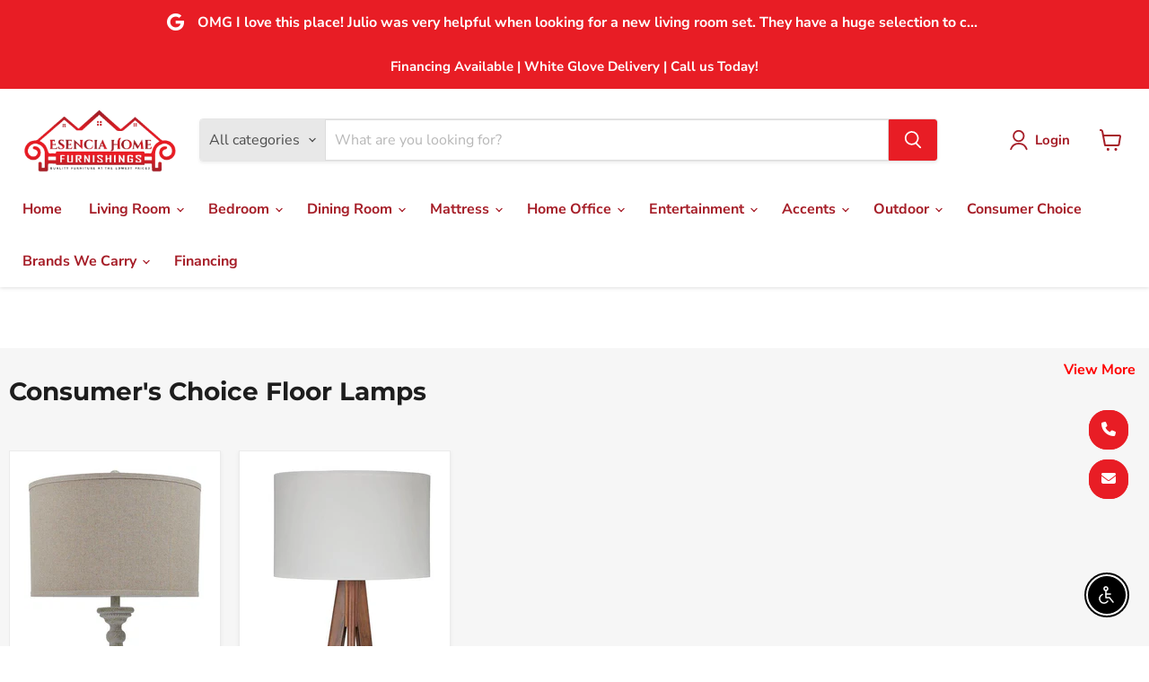

--- FILE ---
content_type: text/html; charset=utf-8
request_url: https://esenciahf.com/collections/sheriel-collection
body_size: 49992
content:
<!doctype html>
<html class="no-js no-touch" lang="en">
  <head>
<!-- Start of Booster Apps Seo-0.1-->
<title>Sheriel Collection | Esencia Home Furniture (Fontana, CA)</title><meta name="description" content="" /><script type="application/ld+json">
  {
    "@context": "https://schema.org",
    "@type": "WebSite",
    "name": "Esencia Home Furniture (Fontana, CA)",
    "url": "https://esenciahf.com",
    "potentialAction": {
      "@type": "SearchAction",
      "query-input": "required name=query",
      "target": "https://esenciahf.com/search?q={query}"
    }
  }
</script>
<!-- end of Booster Apps SEO -->

  <script>
    window.Store = window.Store || {};
    window.Store.id = 81506992428;
  </script>
  <!-- Google tag (gtag.js) --> <script async src="https://www.googletagmanager.com/gtag/js?id=AW-939544669"> </script> <script> window.dataLayer = window.dataLayer || []; function gtag(){dataLayer.push(arguments);} gtag('js', new Date()); gtag('config', 'AW-939544669'); </script>
    <meta charset="utf-8">
    <meta http-equiv="x-ua-compatible" content="IE=edge">
<meta name="google-site-verification" content="qiskxIXx7TqkJTFpO2tJOczi351zM_Z1-aOK5w7digc" />
    <link rel="preconnect" href="https://cdn.shopify.com">
    <link rel="preconnect" href="https://fonts.shopifycdn.com">
    <link rel="preconnect" href="https://v.shopify.com">
    <link rel="preconnect" href="https://cdn.shopifycloud.com">

    

    

    
  <link rel="shortcut icon" href="//esenciahf.com/cdn/shop/files/dese1_32x32.webp?v=1693920710" type="image/png">


    
      <link rel="canonical" href="https://esenciahf.com/collections/sheriel-collection" />
    

    <meta name="viewport" content="width=device-width">

    
    















<meta property="og:site_name" content="Esencia Home Furniture (Fontana, CA)">
<meta property="og:url" content="https://esenciahf.com/collections/sheriel-collection">
<meta property="og:title" content="Sheriel Collection">
<meta property="og:type" content="website">
<meta property="og:description" content="You will find what you are looking for at Esencia Home Furnishings in Bakersfield, CA and Fontana, CA. From traditional to luxury style, you&#39;ll find both. Our sales staff will work with you to select furniture that fit your needs, budget and lifestyle. ">




    
    
    

    
    
    <meta
      property="og:image"
      content="https://esenciahf.com/cdn/shop/files/dese1_1204x630.webp?v=1693920710"
    />
    <meta
      property="og:image:secure_url"
      content="https://esenciahf.com/cdn/shop/files/dese1_1204x630.webp?v=1693920710"
    />
    <meta property="og:image:width" content="1204" />
    <meta property="og:image:height" content="630" />
    
    
    <meta property="og:image:alt" content="Social media image" />
  
















<meta name="twitter:title" content="Sheriel Collection">
<meta name="twitter:description" content="You will find what you are looking for at Esencia Home Furnishings in Bakersfield, CA and Fontana, CA. From traditional to luxury style, you&#39;ll find both. Our sales staff will work with you to select furniture that fit your needs, budget and lifestyle. ">


    
    
    
      
      
      <meta name="twitter:card" content="summary_large_image">
    
    
    <meta
      property="twitter:image"
      content="https://esenciahf.com/cdn/shop/files/dese1_1200x600_crop_center.webp?v=1693920710"
    />
    <meta property="twitter:image:width" content="1200" />
    <meta property="twitter:image:height" content="600" />
    
    
    <meta property="twitter:image:alt" content="Social media image" />
  



    <link rel="preload" href="//esenciahf.com/cdn/fonts/nunito_sans/nunitosans_n7.25d963ed46da26098ebeab731e90d8802d989fa5.woff2" as="font" crossorigin="anonymous">
    <link rel="preload" as="style" href="//esenciahf.com/cdn/shop/t/2/assets/theme.css?v=34219800625348675881754599056">

    <script>window.performance && window.performance.mark && window.performance.mark('shopify.content_for_header.start');</script><meta name="google-site-verification" content="AWAS3XuseR5ZC3gcZhK0yxRcTkttOwdVPnxrUWKSJIs">
<meta id="shopify-digital-wallet" name="shopify-digital-wallet" content="/81506992428/digital_wallets/dialog">
<meta name="shopify-checkout-api-token" content="5c514baabe639c4ed5a2bf7e50589df0">
<link rel="alternate" type="application/atom+xml" title="Feed" href="/collections/sheriel-collection.atom" />
<link rel="next" href="/collections/sheriel-collection?page=2">
<link rel="alternate" type="application/json+oembed" href="https://esenciahf.com/collections/sheriel-collection.oembed">
<script async="async" src="/checkouts/internal/preloads.js?locale=en-US"></script>
<link rel="preconnect" href="https://shop.app" crossorigin="anonymous">
<script async="async" src="https://shop.app/checkouts/internal/preloads.js?locale=en-US&shop_id=81506992428" crossorigin="anonymous"></script>
<script id="apple-pay-shop-capabilities" type="application/json">{"shopId":81506992428,"countryCode":"US","currencyCode":"USD","merchantCapabilities":["supports3DS"],"merchantId":"gid:\/\/shopify\/Shop\/81506992428","merchantName":"Esencia Home Furniture (Fontana, CA)","requiredBillingContactFields":["postalAddress","email","phone"],"requiredShippingContactFields":["postalAddress","email","phone"],"shippingType":"shipping","supportedNetworks":["visa","masterCard","amex","discover","elo","jcb"],"total":{"type":"pending","label":"Esencia Home Furniture (Fontana, CA)","amount":"1.00"},"shopifyPaymentsEnabled":true,"supportsSubscriptions":true}</script>
<script id="shopify-features" type="application/json">{"accessToken":"5c514baabe639c4ed5a2bf7e50589df0","betas":["rich-media-storefront-analytics"],"domain":"esenciahf.com","predictiveSearch":true,"shopId":81506992428,"locale":"en"}</script>
<script>var Shopify = Shopify || {};
Shopify.shop = "esencia-home-furniture-fontana-ca.myshopify.com";
Shopify.locale = "en";
Shopify.currency = {"active":"USD","rate":"1.0"};
Shopify.country = "US";
Shopify.theme = {"name":"Empire","id":159562891564,"schema_name":"Empire","schema_version":"9.1.1","theme_store_id":838,"role":"main"};
Shopify.theme.handle = "null";
Shopify.theme.style = {"id":null,"handle":null};
Shopify.cdnHost = "esenciahf.com/cdn";
Shopify.routes = Shopify.routes || {};
Shopify.routes.root = "/";</script>
<script type="module">!function(o){(o.Shopify=o.Shopify||{}).modules=!0}(window);</script>
<script>!function(o){function n(){var o=[];function n(){o.push(Array.prototype.slice.apply(arguments))}return n.q=o,n}var t=o.Shopify=o.Shopify||{};t.loadFeatures=n(),t.autoloadFeatures=n()}(window);</script>
<script>
  window.ShopifyPay = window.ShopifyPay || {};
  window.ShopifyPay.apiHost = "shop.app\/pay";
  window.ShopifyPay.redirectState = null;
</script>
<script id="shop-js-analytics" type="application/json">{"pageType":"collection"}</script>
<script defer="defer" async type="module" src="//esenciahf.com/cdn/shopifycloud/shop-js/modules/v2/client.init-shop-cart-sync_IZsNAliE.en.esm.js"></script>
<script defer="defer" async type="module" src="//esenciahf.com/cdn/shopifycloud/shop-js/modules/v2/chunk.common_0OUaOowp.esm.js"></script>
<script type="module">
  await import("//esenciahf.com/cdn/shopifycloud/shop-js/modules/v2/client.init-shop-cart-sync_IZsNAliE.en.esm.js");
await import("//esenciahf.com/cdn/shopifycloud/shop-js/modules/v2/chunk.common_0OUaOowp.esm.js");

  window.Shopify.SignInWithShop?.initShopCartSync?.({"fedCMEnabled":true,"windoidEnabled":true});

</script>
<script>
  window.Shopify = window.Shopify || {};
  if (!window.Shopify.featureAssets) window.Shopify.featureAssets = {};
  window.Shopify.featureAssets['shop-js'] = {"shop-cart-sync":["modules/v2/client.shop-cart-sync_DLOhI_0X.en.esm.js","modules/v2/chunk.common_0OUaOowp.esm.js"],"init-fed-cm":["modules/v2/client.init-fed-cm_C6YtU0w6.en.esm.js","modules/v2/chunk.common_0OUaOowp.esm.js"],"shop-button":["modules/v2/client.shop-button_BCMx7GTG.en.esm.js","modules/v2/chunk.common_0OUaOowp.esm.js"],"shop-cash-offers":["modules/v2/client.shop-cash-offers_BT26qb5j.en.esm.js","modules/v2/chunk.common_0OUaOowp.esm.js","modules/v2/chunk.modal_CGo_dVj3.esm.js"],"init-windoid":["modules/v2/client.init-windoid_B9PkRMql.en.esm.js","modules/v2/chunk.common_0OUaOowp.esm.js"],"init-shop-email-lookup-coordinator":["modules/v2/client.init-shop-email-lookup-coordinator_DZkqjsbU.en.esm.js","modules/v2/chunk.common_0OUaOowp.esm.js"],"shop-toast-manager":["modules/v2/client.shop-toast-manager_Di2EnuM7.en.esm.js","modules/v2/chunk.common_0OUaOowp.esm.js"],"shop-login-button":["modules/v2/client.shop-login-button_BtqW_SIO.en.esm.js","modules/v2/chunk.common_0OUaOowp.esm.js","modules/v2/chunk.modal_CGo_dVj3.esm.js"],"avatar":["modules/v2/client.avatar_BTnouDA3.en.esm.js"],"pay-button":["modules/v2/client.pay-button_CWa-C9R1.en.esm.js","modules/v2/chunk.common_0OUaOowp.esm.js"],"init-shop-cart-sync":["modules/v2/client.init-shop-cart-sync_IZsNAliE.en.esm.js","modules/v2/chunk.common_0OUaOowp.esm.js"],"init-customer-accounts":["modules/v2/client.init-customer-accounts_DenGwJTU.en.esm.js","modules/v2/client.shop-login-button_BtqW_SIO.en.esm.js","modules/v2/chunk.common_0OUaOowp.esm.js","modules/v2/chunk.modal_CGo_dVj3.esm.js"],"init-shop-for-new-customer-accounts":["modules/v2/client.init-shop-for-new-customer-accounts_JdHXxpS9.en.esm.js","modules/v2/client.shop-login-button_BtqW_SIO.en.esm.js","modules/v2/chunk.common_0OUaOowp.esm.js","modules/v2/chunk.modal_CGo_dVj3.esm.js"],"init-customer-accounts-sign-up":["modules/v2/client.init-customer-accounts-sign-up_D6__K_p8.en.esm.js","modules/v2/client.shop-login-button_BtqW_SIO.en.esm.js","modules/v2/chunk.common_0OUaOowp.esm.js","modules/v2/chunk.modal_CGo_dVj3.esm.js"],"checkout-modal":["modules/v2/client.checkout-modal_C_ZQDY6s.en.esm.js","modules/v2/chunk.common_0OUaOowp.esm.js","modules/v2/chunk.modal_CGo_dVj3.esm.js"],"shop-follow-button":["modules/v2/client.shop-follow-button_XetIsj8l.en.esm.js","modules/v2/chunk.common_0OUaOowp.esm.js","modules/v2/chunk.modal_CGo_dVj3.esm.js"],"lead-capture":["modules/v2/client.lead-capture_DvA72MRN.en.esm.js","modules/v2/chunk.common_0OUaOowp.esm.js","modules/v2/chunk.modal_CGo_dVj3.esm.js"],"shop-login":["modules/v2/client.shop-login_ClXNxyh6.en.esm.js","modules/v2/chunk.common_0OUaOowp.esm.js","modules/v2/chunk.modal_CGo_dVj3.esm.js"],"payment-terms":["modules/v2/client.payment-terms_CNlwjfZz.en.esm.js","modules/v2/chunk.common_0OUaOowp.esm.js","modules/v2/chunk.modal_CGo_dVj3.esm.js"]};
</script>
<script>(function() {
  var isLoaded = false;
  function asyncLoad() {
    if (isLoaded) return;
    isLoaded = true;
    var urls = ["https:\/\/sdk.postscript.io\/sdk-script-loader.bundle.js?shopId=385860\u0026shop=esencia-home-furniture-fontana-ca.myshopify.com"];
    for (var i = 0; i < urls.length; i++) {
      var s = document.createElement('script');
      s.type = 'text/javascript';
      s.async = true;
      s.src = urls[i];
      var x = document.getElementsByTagName('script')[0];
      x.parentNode.insertBefore(s, x);
    }
  };
  if(window.attachEvent) {
    window.attachEvent('onload', asyncLoad);
  } else {
    window.addEventListener('load', asyncLoad, false);
  }
})();</script>
<script id="__st">var __st={"a":81506992428,"offset":-18000,"reqid":"78ea61c0-ad36-4b33-bfc9-4f7feb707e8c-1768392538","pageurl":"esenciahf.com\/collections\/sheriel-collection","u":"99cfaf05f344","p":"collection","rtyp":"collection","rid":458912203052};</script>
<script>window.ShopifyPaypalV4VisibilityTracking = true;</script>
<script id="captcha-bootstrap">!function(){'use strict';const t='contact',e='account',n='new_comment',o=[[t,t],['blogs',n],['comments',n],[t,'customer']],c=[[e,'customer_login'],[e,'guest_login'],[e,'recover_customer_password'],[e,'create_customer']],r=t=>t.map((([t,e])=>`form[action*='/${t}']:not([data-nocaptcha='true']) input[name='form_type'][value='${e}']`)).join(','),a=t=>()=>t?[...document.querySelectorAll(t)].map((t=>t.form)):[];function s(){const t=[...o],e=r(t);return a(e)}const i='password',u='form_key',d=['recaptcha-v3-token','g-recaptcha-response','h-captcha-response',i],f=()=>{try{return window.sessionStorage}catch{return}},m='__shopify_v',_=t=>t.elements[u];function p(t,e,n=!1){try{const o=window.sessionStorage,c=JSON.parse(o.getItem(e)),{data:r}=function(t){const{data:e,action:n}=t;return t[m]||n?{data:e,action:n}:{data:t,action:n}}(c);for(const[e,n]of Object.entries(r))t.elements[e]&&(t.elements[e].value=n);n&&o.removeItem(e)}catch(o){console.error('form repopulation failed',{error:o})}}const l='form_type',E='cptcha';function T(t){t.dataset[E]=!0}const w=window,h=w.document,L='Shopify',v='ce_forms',y='captcha';let A=!1;((t,e)=>{const n=(g='f06e6c50-85a8-45c8-87d0-21a2b65856fe',I='https://cdn.shopify.com/shopifycloud/storefront-forms-hcaptcha/ce_storefront_forms_captcha_hcaptcha.v1.5.2.iife.js',D={infoText:'Protected by hCaptcha',privacyText:'Privacy',termsText:'Terms'},(t,e,n)=>{const o=w[L][v],c=o.bindForm;if(c)return c(t,g,e,D).then(n);var r;o.q.push([[t,g,e,D],n]),r=I,A||(h.body.append(Object.assign(h.createElement('script'),{id:'captcha-provider',async:!0,src:r})),A=!0)});var g,I,D;w[L]=w[L]||{},w[L][v]=w[L][v]||{},w[L][v].q=[],w[L][y]=w[L][y]||{},w[L][y].protect=function(t,e){n(t,void 0,e),T(t)},Object.freeze(w[L][y]),function(t,e,n,w,h,L){const[v,y,A,g]=function(t,e,n){const i=e?o:[],u=t?c:[],d=[...i,...u],f=r(d),m=r(i),_=r(d.filter((([t,e])=>n.includes(e))));return[a(f),a(m),a(_),s()]}(w,h,L),I=t=>{const e=t.target;return e instanceof HTMLFormElement?e:e&&e.form},D=t=>v().includes(t);t.addEventListener('submit',(t=>{const e=I(t);if(!e)return;const n=D(e)&&!e.dataset.hcaptchaBound&&!e.dataset.recaptchaBound,o=_(e),c=g().includes(e)&&(!o||!o.value);(n||c)&&t.preventDefault(),c&&!n&&(function(t){try{if(!f())return;!function(t){const e=f();if(!e)return;const n=_(t);if(!n)return;const o=n.value;o&&e.removeItem(o)}(t);const e=Array.from(Array(32),(()=>Math.random().toString(36)[2])).join('');!function(t,e){_(t)||t.append(Object.assign(document.createElement('input'),{type:'hidden',name:u})),t.elements[u].value=e}(t,e),function(t,e){const n=f();if(!n)return;const o=[...t.querySelectorAll(`input[type='${i}']`)].map((({name:t})=>t)),c=[...d,...o],r={};for(const[a,s]of new FormData(t).entries())c.includes(a)||(r[a]=s);n.setItem(e,JSON.stringify({[m]:1,action:t.action,data:r}))}(t,e)}catch(e){console.error('failed to persist form',e)}}(e),e.submit())}));const S=(t,e)=>{t&&!t.dataset[E]&&(n(t,e.some((e=>e===t))),T(t))};for(const o of['focusin','change'])t.addEventListener(o,(t=>{const e=I(t);D(e)&&S(e,y())}));const B=e.get('form_key'),M=e.get(l),P=B&&M;t.addEventListener('DOMContentLoaded',(()=>{const t=y();if(P)for(const e of t)e.elements[l].value===M&&p(e,B);[...new Set([...A(),...v().filter((t=>'true'===t.dataset.shopifyCaptcha))])].forEach((e=>S(e,t)))}))}(h,new URLSearchParams(w.location.search),n,t,e,['guest_login'])})(!0,!0)}();</script>
<script integrity="sha256-4kQ18oKyAcykRKYeNunJcIwy7WH5gtpwJnB7kiuLZ1E=" data-source-attribution="shopify.loadfeatures" defer="defer" src="//esenciahf.com/cdn/shopifycloud/storefront/assets/storefront/load_feature-a0a9edcb.js" crossorigin="anonymous"></script>
<script crossorigin="anonymous" defer="defer" src="//esenciahf.com/cdn/shopifycloud/storefront/assets/shopify_pay/storefront-65b4c6d7.js?v=20250812"></script>
<script data-source-attribution="shopify.dynamic_checkout.dynamic.init">var Shopify=Shopify||{};Shopify.PaymentButton=Shopify.PaymentButton||{isStorefrontPortableWallets:!0,init:function(){window.Shopify.PaymentButton.init=function(){};var t=document.createElement("script");t.src="https://esenciahf.com/cdn/shopifycloud/portable-wallets/latest/portable-wallets.en.js",t.type="module",document.head.appendChild(t)}};
</script>
<script data-source-attribution="shopify.dynamic_checkout.buyer_consent">
  function portableWalletsHideBuyerConsent(e){var t=document.getElementById("shopify-buyer-consent"),n=document.getElementById("shopify-subscription-policy-button");t&&n&&(t.classList.add("hidden"),t.setAttribute("aria-hidden","true"),n.removeEventListener("click",e))}function portableWalletsShowBuyerConsent(e){var t=document.getElementById("shopify-buyer-consent"),n=document.getElementById("shopify-subscription-policy-button");t&&n&&(t.classList.remove("hidden"),t.removeAttribute("aria-hidden"),n.addEventListener("click",e))}window.Shopify?.PaymentButton&&(window.Shopify.PaymentButton.hideBuyerConsent=portableWalletsHideBuyerConsent,window.Shopify.PaymentButton.showBuyerConsent=portableWalletsShowBuyerConsent);
</script>
<script data-source-attribution="shopify.dynamic_checkout.cart.bootstrap">document.addEventListener("DOMContentLoaded",(function(){function t(){return document.querySelector("shopify-accelerated-checkout-cart, shopify-accelerated-checkout")}if(t())Shopify.PaymentButton.init();else{new MutationObserver((function(e,n){t()&&(Shopify.PaymentButton.init(),n.disconnect())})).observe(document.body,{childList:!0,subtree:!0})}}));
</script>
<link id="shopify-accelerated-checkout-styles" rel="stylesheet" media="screen" href="https://esenciahf.com/cdn/shopifycloud/portable-wallets/latest/accelerated-checkout-backwards-compat.css" crossorigin="anonymous">
<style id="shopify-accelerated-checkout-cart">
        #shopify-buyer-consent {
  margin-top: 1em;
  display: inline-block;
  width: 100%;
}

#shopify-buyer-consent.hidden {
  display: none;
}

#shopify-subscription-policy-button {
  background: none;
  border: none;
  padding: 0;
  text-decoration: underline;
  font-size: inherit;
  cursor: pointer;
}

#shopify-subscription-policy-button::before {
  box-shadow: none;
}

      </style>

<script>window.performance && window.performance.mark && window.performance.mark('shopify.content_for_header.end');</script>

    <link href="//esenciahf.com/cdn/shop/t/2/assets/theme.css?v=34219800625348675881754599056" rel="stylesheet" type="text/css" media="all" />

    
    <script>
      window.Theme = window.Theme || {};
      window.Theme.version = '9.1.1';
      window.Theme.name = 'Empire';
      window.Theme.routes = {
        "root_url": "/",
        "account_url": "/account",
        "account_login_url": "https://esenciahf.com/customer_authentication/redirect?locale=en&region_country=US",
        "account_logout_url": "/account/logout",
        "account_register_url": "https://shopify.com/81506992428/account?locale=en",
        "account_addresses_url": "/account/addresses",
        "collections_url": "/collections",
        "all_products_collection_url": "/collections/all",
        "search_url": "/search",
        "predictive_search_url": "/search/suggest",
        "cart_url": "/cart",
        "cart_add_url": "/cart/add",
        "cart_change_url": "/cart/change",
        "cart_clear_url": "/cart/clear",
        "product_recommendations_url": "/recommendations/products",
      };
    </script>
    

  <div id="shopify-section-filter-menu-settings" class="shopify-section"><style type="text/css">
/*  Filter Menu Color and Image Section CSS */</style>
<link href="//esenciahf.com/cdn/shop/t/2/assets/filter-menu.scss.css?v=78618322046592601431700600837" rel="stylesheet" type="text/css" media="all" />
<script src="//esenciahf.com/cdn/shop/t/2/assets/filter-menu.js?v=79298749081961657871694467409" type="text/javascript"></script>





</div>
<script defer src="https://cdnjs.cloudflare.com/ajax/libs/jquery/3.3.1/jquery.min.js" integrity="sha256-FgpCb/KJQlLNfOu91ta32o/NMZxltwRo8QtmkMRdAu8=" crossorigin="anonymous"></script>
 
<span id='dovr-head-scripts'>
    <!-- Global site tag (gtag.js) - Google Analytics -->
<script async src="https://www.googletagmanager.com/gtag/js?id=G-3NB3KPSMX1"></script>
<script data=G-3NB3KPSMX1>
window.dataLayer = window.dataLayer || [];
function gtag(){dataLayer.push(arguments);}
gtag('js', new Date());

gtag('config', "G-3NB3KPSMX1");
</script>
</span>

<!-- BEGIN app block: shopify://apps/1clickpopup/blocks/main/233742b9-16cb-4f75-9de7-3fe92c29fdff --><script>
  window.OneClickPopup = {}
  
</script>
<script src="https://cdn.shopify.com/extensions/019bbba0-a286-78cc-87d6-1c77a3a0112a/1click-popup-51/assets/1click-popup-snippet.js" async></script>


<!-- END app block --><script src="https://cdn.shopify.com/extensions/c30e4ac6-345d-4593-9831-70a50aedb130/codeinspire-accessibility-tool-13/assets/sa-widget.js" type="text/javascript" defer="defer"></script>
<link href="https://monorail-edge.shopifysvc.com" rel="dns-prefetch">
<script>(function(){if ("sendBeacon" in navigator && "performance" in window) {try {var session_token_from_headers = performance.getEntriesByType('navigation')[0].serverTiming.find(x => x.name == '_s').description;} catch {var session_token_from_headers = undefined;}var session_cookie_matches = document.cookie.match(/_shopify_s=([^;]*)/);var session_token_from_cookie = session_cookie_matches && session_cookie_matches.length === 2 ? session_cookie_matches[1] : "";var session_token = session_token_from_headers || session_token_from_cookie || "";function handle_abandonment_event(e) {var entries = performance.getEntries().filter(function(entry) {return /monorail-edge.shopifysvc.com/.test(entry.name);});if (!window.abandonment_tracked && entries.length === 0) {window.abandonment_tracked = true;var currentMs = Date.now();var navigation_start = performance.timing.navigationStart;var payload = {shop_id: 81506992428,url: window.location.href,navigation_start,duration: currentMs - navigation_start,session_token,page_type: "collection"};window.navigator.sendBeacon("https://monorail-edge.shopifysvc.com/v1/produce", JSON.stringify({schema_id: "online_store_buyer_site_abandonment/1.1",payload: payload,metadata: {event_created_at_ms: currentMs,event_sent_at_ms: currentMs}}));}}window.addEventListener('pagehide', handle_abandonment_event);}}());</script>
<script id="web-pixels-manager-setup">(function e(e,d,r,n,o){if(void 0===o&&(o={}),!Boolean(null===(a=null===(i=window.Shopify)||void 0===i?void 0:i.analytics)||void 0===a?void 0:a.replayQueue)){var i,a;window.Shopify=window.Shopify||{};var t=window.Shopify;t.analytics=t.analytics||{};var s=t.analytics;s.replayQueue=[],s.publish=function(e,d,r){return s.replayQueue.push([e,d,r]),!0};try{self.performance.mark("wpm:start")}catch(e){}var l=function(){var e={modern:/Edge?\/(1{2}[4-9]|1[2-9]\d|[2-9]\d{2}|\d{4,})\.\d+(\.\d+|)|Firefox\/(1{2}[4-9]|1[2-9]\d|[2-9]\d{2}|\d{4,})\.\d+(\.\d+|)|Chrom(ium|e)\/(9{2}|\d{3,})\.\d+(\.\d+|)|(Maci|X1{2}).+ Version\/(15\.\d+|(1[6-9]|[2-9]\d|\d{3,})\.\d+)([,.]\d+|)( \(\w+\)|)( Mobile\/\w+|) Safari\/|Chrome.+OPR\/(9{2}|\d{3,})\.\d+\.\d+|(CPU[ +]OS|iPhone[ +]OS|CPU[ +]iPhone|CPU IPhone OS|CPU iPad OS)[ +]+(15[._]\d+|(1[6-9]|[2-9]\d|\d{3,})[._]\d+)([._]\d+|)|Android:?[ /-](13[3-9]|1[4-9]\d|[2-9]\d{2}|\d{4,})(\.\d+|)(\.\d+|)|Android.+Firefox\/(13[5-9]|1[4-9]\d|[2-9]\d{2}|\d{4,})\.\d+(\.\d+|)|Android.+Chrom(ium|e)\/(13[3-9]|1[4-9]\d|[2-9]\d{2}|\d{4,})\.\d+(\.\d+|)|SamsungBrowser\/([2-9]\d|\d{3,})\.\d+/,legacy:/Edge?\/(1[6-9]|[2-9]\d|\d{3,})\.\d+(\.\d+|)|Firefox\/(5[4-9]|[6-9]\d|\d{3,})\.\d+(\.\d+|)|Chrom(ium|e)\/(5[1-9]|[6-9]\d|\d{3,})\.\d+(\.\d+|)([\d.]+$|.*Safari\/(?![\d.]+ Edge\/[\d.]+$))|(Maci|X1{2}).+ Version\/(10\.\d+|(1[1-9]|[2-9]\d|\d{3,})\.\d+)([,.]\d+|)( \(\w+\)|)( Mobile\/\w+|) Safari\/|Chrome.+OPR\/(3[89]|[4-9]\d|\d{3,})\.\d+\.\d+|(CPU[ +]OS|iPhone[ +]OS|CPU[ +]iPhone|CPU IPhone OS|CPU iPad OS)[ +]+(10[._]\d+|(1[1-9]|[2-9]\d|\d{3,})[._]\d+)([._]\d+|)|Android:?[ /-](13[3-9]|1[4-9]\d|[2-9]\d{2}|\d{4,})(\.\d+|)(\.\d+|)|Mobile Safari.+OPR\/([89]\d|\d{3,})\.\d+\.\d+|Android.+Firefox\/(13[5-9]|1[4-9]\d|[2-9]\d{2}|\d{4,})\.\d+(\.\d+|)|Android.+Chrom(ium|e)\/(13[3-9]|1[4-9]\d|[2-9]\d{2}|\d{4,})\.\d+(\.\d+|)|Android.+(UC? ?Browser|UCWEB|U3)[ /]?(15\.([5-9]|\d{2,})|(1[6-9]|[2-9]\d|\d{3,})\.\d+)\.\d+|SamsungBrowser\/(5\.\d+|([6-9]|\d{2,})\.\d+)|Android.+MQ{2}Browser\/(14(\.(9|\d{2,})|)|(1[5-9]|[2-9]\d|\d{3,})(\.\d+|))(\.\d+|)|K[Aa][Ii]OS\/(3\.\d+|([4-9]|\d{2,})\.\d+)(\.\d+|)/},d=e.modern,r=e.legacy,n=navigator.userAgent;return n.match(d)?"modern":n.match(r)?"legacy":"unknown"}(),u="modern"===l?"modern":"legacy",c=(null!=n?n:{modern:"",legacy:""})[u],f=function(e){return[e.baseUrl,"/wpm","/b",e.hashVersion,"modern"===e.buildTarget?"m":"l",".js"].join("")}({baseUrl:d,hashVersion:r,buildTarget:u}),m=function(e){var d=e.version,r=e.bundleTarget,n=e.surface,o=e.pageUrl,i=e.monorailEndpoint;return{emit:function(e){var a=e.status,t=e.errorMsg,s=(new Date).getTime(),l=JSON.stringify({metadata:{event_sent_at_ms:s},events:[{schema_id:"web_pixels_manager_load/3.1",payload:{version:d,bundle_target:r,page_url:o,status:a,surface:n,error_msg:t},metadata:{event_created_at_ms:s}}]});if(!i)return console&&console.warn&&console.warn("[Web Pixels Manager] No Monorail endpoint provided, skipping logging."),!1;try{return self.navigator.sendBeacon.bind(self.navigator)(i,l)}catch(e){}var u=new XMLHttpRequest;try{return u.open("POST",i,!0),u.setRequestHeader("Content-Type","text/plain"),u.send(l),!0}catch(e){return console&&console.warn&&console.warn("[Web Pixels Manager] Got an unhandled error while logging to Monorail."),!1}}}}({version:r,bundleTarget:l,surface:e.surface,pageUrl:self.location.href,monorailEndpoint:e.monorailEndpoint});try{o.browserTarget=l,function(e){var d=e.src,r=e.async,n=void 0===r||r,o=e.onload,i=e.onerror,a=e.sri,t=e.scriptDataAttributes,s=void 0===t?{}:t,l=document.createElement("script"),u=document.querySelector("head"),c=document.querySelector("body");if(l.async=n,l.src=d,a&&(l.integrity=a,l.crossOrigin="anonymous"),s)for(var f in s)if(Object.prototype.hasOwnProperty.call(s,f))try{l.dataset[f]=s[f]}catch(e){}if(o&&l.addEventListener("load",o),i&&l.addEventListener("error",i),u)u.appendChild(l);else{if(!c)throw new Error("Did not find a head or body element to append the script");c.appendChild(l)}}({src:f,async:!0,onload:function(){if(!function(){var e,d;return Boolean(null===(d=null===(e=window.Shopify)||void 0===e?void 0:e.analytics)||void 0===d?void 0:d.initialized)}()){var d=window.webPixelsManager.init(e)||void 0;if(d){var r=window.Shopify.analytics;r.replayQueue.forEach((function(e){var r=e[0],n=e[1],o=e[2];d.publishCustomEvent(r,n,o)})),r.replayQueue=[],r.publish=d.publishCustomEvent,r.visitor=d.visitor,r.initialized=!0}}},onerror:function(){return m.emit({status:"failed",errorMsg:"".concat(f," has failed to load")})},sri:function(e){var d=/^sha384-[A-Za-z0-9+/=]+$/;return"string"==typeof e&&d.test(e)}(c)?c:"",scriptDataAttributes:o}),m.emit({status:"loading"})}catch(e){m.emit({status:"failed",errorMsg:(null==e?void 0:e.message)||"Unknown error"})}}})({shopId: 81506992428,storefrontBaseUrl: "https://esenciahf.com",extensionsBaseUrl: "https://extensions.shopifycdn.com/cdn/shopifycloud/web-pixels-manager",monorailEndpoint: "https://monorail-edge.shopifysvc.com/unstable/produce_batch",surface: "storefront-renderer",enabledBetaFlags: ["2dca8a86","a0d5f9d2"],webPixelsConfigList: [{"id":"1824096556","configuration":"{\"shopifyDomain\":\"esencia-home-furniture-fontana-ca.myshopify.com\"}","eventPayloadVersion":"v1","runtimeContext":"STRICT","scriptVersion":"1dd80183ec586df078419d82cb462921","type":"APP","apiClientId":4546651,"privacyPurposes":["ANALYTICS","MARKETING","SALE_OF_DATA"],"dataSharingAdjustments":{"protectedCustomerApprovalScopes":["read_customer_email","read_customer_name","read_customer_personal_data","read_customer_phone"]}},{"id":"1824063788","configuration":"{\"shopId\":\"385860\"}","eventPayloadVersion":"v1","runtimeContext":"STRICT","scriptVersion":"307a40031f6e17d9cb86e745fe44e432","type":"APP","apiClientId":2328352,"privacyPurposes":[],"dataSharingAdjustments":{"protectedCustomerApprovalScopes":["read_customer_address","read_customer_email","read_customer_name","read_customer_personal_data","read_customer_phone"]}},{"id":"1032913196","configuration":"{\"config\":\"{\\\"pixel_id\\\":\\\"GT-K4TSMXQK\\\",\\\"target_country\\\":\\\"US\\\",\\\"gtag_events\\\":[{\\\"type\\\":\\\"view_item\\\",\\\"action_label\\\":\\\"MC-RSR3Q1P3TS\\\"},{\\\"type\\\":\\\"purchase\\\",\\\"action_label\\\":\\\"MC-RSR3Q1P3TS\\\"},{\\\"type\\\":\\\"page_view\\\",\\\"action_label\\\":\\\"MC-RSR3Q1P3TS\\\"}],\\\"enable_monitoring_mode\\\":false}\"}","eventPayloadVersion":"v1","runtimeContext":"OPEN","scriptVersion":"b2a88bafab3e21179ed38636efcd8a93","type":"APP","apiClientId":1780363,"privacyPurposes":[],"dataSharingAdjustments":{"protectedCustomerApprovalScopes":["read_customer_address","read_customer_email","read_customer_name","read_customer_personal_data","read_customer_phone"]}},{"id":"shopify-app-pixel","configuration":"{}","eventPayloadVersion":"v1","runtimeContext":"STRICT","scriptVersion":"0450","apiClientId":"shopify-pixel","type":"APP","privacyPurposes":["ANALYTICS","MARKETING"]},{"id":"shopify-custom-pixel","eventPayloadVersion":"v1","runtimeContext":"LAX","scriptVersion":"0450","apiClientId":"shopify-pixel","type":"CUSTOM","privacyPurposes":["ANALYTICS","MARKETING"]}],isMerchantRequest: false,initData: {"shop":{"name":"Esencia Home Furniture (Fontana, CA)","paymentSettings":{"currencyCode":"USD"},"myshopifyDomain":"esencia-home-furniture-fontana-ca.myshopify.com","countryCode":"US","storefrontUrl":"https:\/\/esenciahf.com"},"customer":null,"cart":null,"checkout":null,"productVariants":[],"purchasingCompany":null},},"https://esenciahf.com/cdn","7cecd0b6w90c54c6cpe92089d5m57a67346",{"modern":"","legacy":""},{"shopId":"81506992428","storefrontBaseUrl":"https:\/\/esenciahf.com","extensionBaseUrl":"https:\/\/extensions.shopifycdn.com\/cdn\/shopifycloud\/web-pixels-manager","surface":"storefront-renderer","enabledBetaFlags":"[\"2dca8a86\", \"a0d5f9d2\"]","isMerchantRequest":"false","hashVersion":"7cecd0b6w90c54c6cpe92089d5m57a67346","publish":"custom","events":"[[\"page_viewed\",{}],[\"collection_viewed\",{\"collection\":{\"id\":\"458912203052\",\"title\":\"Sheriel Collection\",\"productVariants\":[{\"price\":{\"amount\":284.02,\"currencyCode\":\"USD\"},\"product\":{\"title\":\"Sheriel Floor Lamp\",\"vendor\":\"Ashley Furniture\",\"id\":\"9973502673196\",\"untranslatedTitle\":\"Sheriel Floor Lamp\",\"url\":\"\/products\/sheriel-floor-lamp\",\"type\":\"Floor Lamp\"},\"id\":\"51070669717804\",\"image\":{\"src\":\"\/\/esenciahf.com\/cdn\/shop\/files\/Ashley_20Furniture_2024-08-27T02_26_24.675622_qsniajlqen.jpg?v=1768262817\"},\"sku\":\"L725059\",\"title\":\"Default Title\",\"untranslatedTitle\":\"Default Title\"}]}}]]"});</script><script>
  window.ShopifyAnalytics = window.ShopifyAnalytics || {};
  window.ShopifyAnalytics.meta = window.ShopifyAnalytics.meta || {};
  window.ShopifyAnalytics.meta.currency = 'USD';
  var meta = {"products":[{"id":9973502673196,"gid":"gid:\/\/shopify\/Product\/9973502673196","vendor":"Ashley Furniture","type":"Floor Lamp","handle":"sheriel-floor-lamp","variants":[{"id":51070669717804,"price":28402,"name":"Sheriel Floor Lamp","public_title":null,"sku":"L725059"}],"remote":false}],"page":{"pageType":"collection","resourceType":"collection","resourceId":458912203052,"requestId":"78ea61c0-ad36-4b33-bfc9-4f7feb707e8c-1768392538"}};
  for (var attr in meta) {
    window.ShopifyAnalytics.meta[attr] = meta[attr];
  }
</script>
<script class="analytics">
  (function () {
    var customDocumentWrite = function(content) {
      var jquery = null;

      if (window.jQuery) {
        jquery = window.jQuery;
      } else if (window.Checkout && window.Checkout.$) {
        jquery = window.Checkout.$;
      }

      if (jquery) {
        jquery('body').append(content);
      }
    };

    var hasLoggedConversion = function(token) {
      if (token) {
        return document.cookie.indexOf('loggedConversion=' + token) !== -1;
      }
      return false;
    }

    var setCookieIfConversion = function(token) {
      if (token) {
        var twoMonthsFromNow = new Date(Date.now());
        twoMonthsFromNow.setMonth(twoMonthsFromNow.getMonth() + 2);

        document.cookie = 'loggedConversion=' + token + '; expires=' + twoMonthsFromNow;
      }
    }

    var trekkie = window.ShopifyAnalytics.lib = window.trekkie = window.trekkie || [];
    if (trekkie.integrations) {
      return;
    }
    trekkie.methods = [
      'identify',
      'page',
      'ready',
      'track',
      'trackForm',
      'trackLink'
    ];
    trekkie.factory = function(method) {
      return function() {
        var args = Array.prototype.slice.call(arguments);
        args.unshift(method);
        trekkie.push(args);
        return trekkie;
      };
    };
    for (var i = 0; i < trekkie.methods.length; i++) {
      var key = trekkie.methods[i];
      trekkie[key] = trekkie.factory(key);
    }
    trekkie.load = function(config) {
      trekkie.config = config || {};
      trekkie.config.initialDocumentCookie = document.cookie;
      var first = document.getElementsByTagName('script')[0];
      var script = document.createElement('script');
      script.type = 'text/javascript';
      script.onerror = function(e) {
        var scriptFallback = document.createElement('script');
        scriptFallback.type = 'text/javascript';
        scriptFallback.onerror = function(error) {
                var Monorail = {
      produce: function produce(monorailDomain, schemaId, payload) {
        var currentMs = new Date().getTime();
        var event = {
          schema_id: schemaId,
          payload: payload,
          metadata: {
            event_created_at_ms: currentMs,
            event_sent_at_ms: currentMs
          }
        };
        return Monorail.sendRequest("https://" + monorailDomain + "/v1/produce", JSON.stringify(event));
      },
      sendRequest: function sendRequest(endpointUrl, payload) {
        // Try the sendBeacon API
        if (window && window.navigator && typeof window.navigator.sendBeacon === 'function' && typeof window.Blob === 'function' && !Monorail.isIos12()) {
          var blobData = new window.Blob([payload], {
            type: 'text/plain'
          });

          if (window.navigator.sendBeacon(endpointUrl, blobData)) {
            return true;
          } // sendBeacon was not successful

        } // XHR beacon

        var xhr = new XMLHttpRequest();

        try {
          xhr.open('POST', endpointUrl);
          xhr.setRequestHeader('Content-Type', 'text/plain');
          xhr.send(payload);
        } catch (e) {
          console.log(e);
        }

        return false;
      },
      isIos12: function isIos12() {
        return window.navigator.userAgent.lastIndexOf('iPhone; CPU iPhone OS 12_') !== -1 || window.navigator.userAgent.lastIndexOf('iPad; CPU OS 12_') !== -1;
      }
    };
    Monorail.produce('monorail-edge.shopifysvc.com',
      'trekkie_storefront_load_errors/1.1',
      {shop_id: 81506992428,
      theme_id: 159562891564,
      app_name: "storefront",
      context_url: window.location.href,
      source_url: "//esenciahf.com/cdn/s/trekkie.storefront.55c6279c31a6628627b2ba1c5ff367020da294e2.min.js"});

        };
        scriptFallback.async = true;
        scriptFallback.src = '//esenciahf.com/cdn/s/trekkie.storefront.55c6279c31a6628627b2ba1c5ff367020da294e2.min.js';
        first.parentNode.insertBefore(scriptFallback, first);
      };
      script.async = true;
      script.src = '//esenciahf.com/cdn/s/trekkie.storefront.55c6279c31a6628627b2ba1c5ff367020da294e2.min.js';
      first.parentNode.insertBefore(script, first);
    };
    trekkie.load(
      {"Trekkie":{"appName":"storefront","development":false,"defaultAttributes":{"shopId":81506992428,"isMerchantRequest":null,"themeId":159562891564,"themeCityHash":"7974092290622343473","contentLanguage":"en","currency":"USD","eventMetadataId":"c1e96bdc-d056-4877-b589-475375177532"},"isServerSideCookieWritingEnabled":true,"monorailRegion":"shop_domain","enabledBetaFlags":["65f19447"]},"Session Attribution":{},"S2S":{"facebookCapiEnabled":false,"source":"trekkie-storefront-renderer","apiClientId":580111}}
    );

    var loaded = false;
    trekkie.ready(function() {
      if (loaded) return;
      loaded = true;

      window.ShopifyAnalytics.lib = window.trekkie;

      var originalDocumentWrite = document.write;
      document.write = customDocumentWrite;
      try { window.ShopifyAnalytics.merchantGoogleAnalytics.call(this); } catch(error) {};
      document.write = originalDocumentWrite;

      window.ShopifyAnalytics.lib.page(null,{"pageType":"collection","resourceType":"collection","resourceId":458912203052,"requestId":"78ea61c0-ad36-4b33-bfc9-4f7feb707e8c-1768392538","shopifyEmitted":true});

      var match = window.location.pathname.match(/checkouts\/(.+)\/(thank_you|post_purchase)/)
      var token = match? match[1]: undefined;
      if (!hasLoggedConversion(token)) {
        setCookieIfConversion(token);
        window.ShopifyAnalytics.lib.track("Viewed Product Category",{"currency":"USD","category":"Collection: sheriel-collection","collectionName":"sheriel-collection","collectionId":458912203052,"nonInteraction":true},undefined,undefined,{"shopifyEmitted":true});
      }
    });


        var eventsListenerScript = document.createElement('script');
        eventsListenerScript.async = true;
        eventsListenerScript.src = "//esenciahf.com/cdn/shopifycloud/storefront/assets/shop_events_listener-3da45d37.js";
        document.getElementsByTagName('head')[0].appendChild(eventsListenerScript);

})();</script>
<script
  defer
  src="https://esenciahf.com/cdn/shopifycloud/perf-kit/shopify-perf-kit-3.0.3.min.js"
  data-application="storefront-renderer"
  data-shop-id="81506992428"
  data-render-region="gcp-us-central1"
  data-page-type="collection"
  data-theme-instance-id="159562891564"
  data-theme-name="Empire"
  data-theme-version="9.1.1"
  data-monorail-region="shop_domain"
  data-resource-timing-sampling-rate="10"
  data-shs="true"
  data-shs-beacon="true"
  data-shs-export-with-fetch="true"
  data-shs-logs-sample-rate="1"
  data-shs-beacon-endpoint="https://esenciahf.com/api/collect"
></script>
</head>


  <body class="template-collection" data-instant-allow-query-string >
    <script>
      document.documentElement.className=document.documentElement.className.replace(/\bno-js\b/,'js');
      if(window.Shopify&&window.Shopify.designMode)document.documentElement.className+=' in-theme-editor';
      if(('ontouchstart' in window)||window.DocumentTouch&&document instanceof DocumentTouch)document.documentElement.className=document.documentElement.className.replace(/\bno-touch\b/,'has-touch');
    </script>

    
    <svg
      class="icon-star-reference"
      aria-hidden="true"
      focusable="false"
      role="presentation"
      xmlns="http://www.w3.org/2000/svg" width="20" height="20" viewBox="3 3 17 17" fill="none"
    >
      <symbol id="icon-star">
        <rect class="icon-star-background" width="20" height="20" fill="currentColor"/>
        <path d="M10 3L12.163 7.60778L17 8.35121L13.5 11.9359L14.326 17L10 14.6078L5.674 17L6.5 11.9359L3 8.35121L7.837 7.60778L10 3Z" stroke="currentColor" stroke-width="2" stroke-linecap="round" stroke-linejoin="round" fill="none"/>
      </symbol>
      <clipPath id="icon-star-clip">
        <path d="M10 3L12.163 7.60778L17 8.35121L13.5 11.9359L14.326 17L10 14.6078L5.674 17L6.5 11.9359L3 8.35121L7.837 7.60778L10 3Z" stroke="currentColor" stroke-width="2" stroke-linecap="round" stroke-linejoin="round"/>
      </clipPath>
    </svg>
    


    <a class="skip-to-main" href="#site-main">Skip to content</a>
    <div id="shopify-section-reviews-bar" class="shopify-section">

<div  class="dovr-reviews-bar-section" data-version="1.1.1">
  
    <!-- These dependencies needed - add to <head> if you can. -->
    <link
      rel="stylesheet"
      href="https://cdnjs.cloudflare.com/ajax/libs/font-awesome/6.2.1/css/all.min.css"
      integrity="sha512-MV7K8+y+gLIBoVD59lQIYicR65iaqukzvf/nwasF0nqhPay5w/9lJmVM2hMDcnK1OnMGCdVK+iQrJ7lzPJQd1w=="
      crossorigin="anonymous"
      referrerpolicy="no-referrer"
    >
    <link
      rel="stylesheet"
      href="//cdnjs.cloudflare.com/ajax/libs/slick-carousel/1.9.0/slick.min.css"
      integrity="sha256-UK1EiopXIL+KVhfbFa8xrmAWPeBjMVdvYMYkTAEv/HI="
      crossorigin="anonymous"
    >
    <script type="text/javascript" src="//code.jquery.com/jquery-1.11.0.min.js"></script>
    <script type="text/javascript" src="//cdnjs.cloudflare.com/ajax/libs/slick-carousel/1.9.0/slick.min.js"></script>

    <div class="flash-infos">
      
        
            <div class="flash-info truck">
              <div class="dovr-media-graphic-wrapper">
                
                  <i class="dovr-media-icon fa-brands fa-google"></i>
                
                
              </div>
              <span class="dovr-review-message">
                
                  Really great furniture selection with great prices that are affordable. I got a whole set for my living room includin...
                
              </span>
            </div>
        
      
        
            <div class="flash-info truck">
              <div class="dovr-media-graphic-wrapper">
                
                  <i class="dovr-media-icon fa-brands fa-google"></i>
                
                
              </div>
              <span class="dovr-review-message">
                
                  OMG I love this place! Julio was very helpful when looking for a new living room set. They have a huge selection to c...
                
              </span>
            </div>
        
      
        
      
      <!-- Final Sliding Block - Show all Review Platforms and their links -->
      <div class="flash-info truck dovr-review-block">
        <a href="#" class="dovr-review-link">
          <span class="dovr-review-message" style="text-align:center;">Read More Reviews At: </span>
        </a>
        <div class="dovr-review-badges">
          
            
          
            
          
            
                <a
                  style="padding:0; margin:0;"
                  href="https://www.google.com/search?sca_esv=564462317&q=Esencia+Home+Furnishing&ludocid=11875241869961917841&lsig=AB86z5WMBb54xm1S1Tc70VFnIp_Z&sa=X&ved=2ahUKEwjzkuaRwKOBAxVdmYkEHVyZD4YQoAJ6BAgYEAc&biw=2398&bih=1090&dpr=0.8#lrd=0x80ea6a2e9806baff:0xa4cd559020ecf591,1,,,,"
                  class="dovr-review-link"
                  
                    target="_blank"
                  
                >
                  
                    <i class="dovr-media-icon fa-brands fa-google"></i>
                  
                  <span class="dovr-review-platform-name">Google</span>
                </a>
            
          
        </div>
      </div>
    </div>

    <style>
      .slick-track {
        display: flex !important;
        justify-content: center;
        align-items:center;
      }

      .yelp-link {
        color: #ffffff !important
      }

      .dovr-sliding-bar-image {
        display: inline-block !important;
        width: 50px;
        cursor: pointer;
      }

      .dovr-review-link {
        text-decoration:none;
        color:#ffffff;
        padding: 0;
      }

      .dovr-media-icon {
        font-size: 20px;
        padding: 0 5px;
      }

      .dovr-media-star {
        color: #FFC145;
        padding: 1px;
        font-size: 10px;
      }

      .author {
        color: #ffffff;
      }

      #svgelem{
        position: relative;
        left: 50%;
        -webkit-transform: translateX(-40%);
        -ms-transform: translateX(-40%);
        transform: translateX(-40%);
      }

      .flash-infos {
        padding:6px 10px;
        background: #e81d25;
        color:#ffffff;
        display:flex;
        width:100%;
        max-width:100%;
        align-items:center;

      }
      .flash-info  {
        padding:0;
        display:flex !important;
        align-items:center;
        justify-content:  center ;
      }

      .flash-info span {
        padding: 10px;
        margin: 0;
        font-weight: 700;
        vertical-align: super;
      }

      .flash-info svg {
        fill:#FFF;
        margin-right:7px;
        width:auto;
        height:28px;
      }

      .flash-info.truck svg  {
        height:30px;
      }

      .flash-info-pulse {
        animation: flash-pulse 2s infinite;
      }

      @keyframes flash-pulse {
        0% {
          opacity:0;
        }

        50% {
          opacity:1;
        }

        100% {
          opacity:1;
        }
      }

        .dovr-media-graphic-wrapper {
          display: flex;
          flex-direction: column;
          justify-content:center;
          align-items:center;
        }

      @media (max-width: 500px) {
        .flash-info {
          flex-direction: column-reverse;
        }

        .dovr-review-message {
          font-size: 12px;
        }

        .dovr-review-block {
          display: flex !important;
          flex-direction: column !important;
        }

        .dovr-review-platform-name {
          display:none;
        }
        .dovr-media-graphic-wrapper {
          flex: 2;
        }

        .dovr-review-message {
          flex: 4;
        }

        .dovr-media-graphic-wrapper {
          display: none;
        }
        
      }
    </style>

    <script type="text/javascript">
      $(".dovr-sliding-bar-image").on('click', function(){
      window.location = "";
      });

      $('.flash-infos').slick({
        dots: false,
        infinite: true,
        speed: 500,
        autoplay: true,
        autoplaySpeed: 1000 * 5,
        slidesToShow: 1,
        slidesToScroll: 1,
        arrows: false,
        responsive: [
          {
            breakpoint: 900,
            settings: {
              slidesToShow: 2,
              slidesToScroll: 2
            }
          },
          {
            breakpoint: 480,
            settings: {
              slidesToShow: 1,
              slidesToScroll: 1
            }
          }
        ]
      });
    </script>
</div>



</div>
    <!-- BEGIN sections: header-group -->
<div id="shopify-section-sections--20946713641260__announcement-bar" class="shopify-section shopify-section-group-header-group site-announcement"><script
  type="application/json"
  data-section-id="sections--20946713641260__announcement-bar"
  data-section-type="static-announcement">
</script>









  
    <div
      class="
        announcement-bar
        
      "
      style="
        color: #ffffff;
        background: #e81d25;
      "
      data-announcement-bar
    >
      
        <a
          class="announcement-bar-link"
          href="/pages/contact"
          ></a>
      

      
        <div class="announcement-bar-text">
          Financing Available | White Glove Delivery | Call us Today!
        </div>
      

      <div class="announcement-bar-text-mobile">
        
          Financing Available | White Glove Delivery | Call us Today!
        
      </div>
    </div>
  


</div><div id="shopify-section-sections--20946713641260__header" class="shopify-section shopify-section-group-header-group site-header-wrapper">


<script
  type="application/json"
  data-section-id="sections--20946713641260__header"
  data-section-type="static-header"
  data-section-data>
  {
    "settings": {
      "sticky_header": true,
      "has_box_shadow": true,
      "live_search": {
        "enable": true,
        "money_format": "${{amount}}",
        "show_mobile_search_bar": false
      }
    }
  }
</script>





<style data-shopify>
  .site-logo {
    max-width: 250px;
  }

  .site-logo-image {
    max-height: 75px;
  }
</style>

<header
  class="site-header site-header-nav--open"
  role="banner"
  data-site-header
>
  <div
    class="
      site-header-main
      
        site-header--full-width
      
    "
    data-site-header-main
    data-site-header-sticky
    
      data-site-header-mobile-search-button
    
  >
    <button class="site-header-menu-toggle" data-menu-toggle>
      <div class="site-header-menu-toggle--button" tabindex="-1">
        <span class="toggle-icon--bar toggle-icon--bar-top"></span>
        <span class="toggle-icon--bar toggle-icon--bar-middle"></span>
        <span class="toggle-icon--bar toggle-icon--bar-bottom"></span>
        <span class="visually-hidden">Menu</span>
      </div>
    </button>

    
      
      
        <button
          class="site-header-mobile-search-button"
          data-mobile-search-button
        >
          
        <div class="site-header-mobile-search-button--button" tabindex="-1">
          <svg
  aria-hidden="true"
  focusable="false"
  role="presentation"
  xmlns="http://www.w3.org/2000/svg"
  width="23"
  height="24"
  fill="none"
  viewBox="0 0 23 24"
>
  <path d="M21 21L15.5 15.5" stroke="currentColor" stroke-width="2" stroke-linecap="round"/>
  <circle cx="10" cy="9" r="8" stroke="currentColor" stroke-width="2"/>
</svg>

        </div>
      
        </button>
      
    

    <div
      class="
        site-header-main-content
        
      "
    >
      <div class="site-header-logo">
        <a
          class="site-logo"
          href="/">
          
            
            

            

  

  <img
    
      src="//esenciahf.com/cdn/shop/files/dese1_256x111.webp?v=1693920710"
    
    alt=""

    
      data-rimg
      srcset="//esenciahf.com/cdn/shop/files/dese1_256x111.webp?v=1693920710 1x"
    

    class="site-logo-image"
    style="
        object-fit:cover;object-position:50.0% 50.0%;
      
"
    
  >




          
        </a>
      </div>

      





<div class="live-search" data-live-search><form
    class="
      live-search-form
      form-fields-inline
      
    "
    action="/search"
    method="get"
    role="search"
    aria-label="Product"
    data-live-search-form
  >
    <div class="form-field no-label"><span class="form-field-select-wrapper live-search-filter-wrapper">
          <select class="live-search-filter" data-live-search-filter data-filter-all="All categories">
            
            <option value="" selected>All categories</option>
            <option value="" disabled>------</option>
            
              

<option value="product_type:3 Pack">3 Pack</option>
<option value="product_type:Accent Cabinet">Accent Cabinet</option>
<option value="product_type:Accent Chair">Accent Chair</option>
<option value="product_type:Accent Chairs">Accent Chairs</option>
<option value="product_type:Accent Table">Accent Table</option>
<option value="product_type:Accessories">Accessories</option>
<option value="product_type:Adjustable Base">Adjustable Base</option>
<option value="product_type:Adjustable Bed Frame">Adjustable Bed Frame</option>
<option value="product_type:Arm Chair">Arm Chair</option>
<option value="product_type:Arm Chairs">Arm Chairs</option>
<option value="product_type:Armless Chair">Armless Chair</option>
<option value="product_type:Armoire">Armoire</option>
<option value="product_type:Bakers Rack">Bakers Rack</option>
<option value="product_type:Bar">Bar</option>
<option value="product_type:Bar Cabinet">Bar Cabinet</option>
<option value="product_type:Bar Cart">Bar Cart</option>
<option value="product_type:Bar Chair">Bar Chair</option>
<option value="product_type:Bar Stool">Bar Stool</option>
<option value="product_type:Bar Stools">Bar Stools</option>
<option value="product_type:Bar Table">Bar Table</option>
<option value="product_type:Barstool">Barstool</option>
<option value="product_type:Barstool Set">Barstool Set</option>
<option value="product_type:Basket">Basket</option>
<option value="product_type:Bed">Bed</option>
<option value="product_type:Bed Frame">Bed Frame</option>
<option value="product_type:Bed Pillow">Bed Pillow</option>
<option value="product_type:Bed Set">Bed Set</option>
<option value="product_type:Bedroom">Bedroom</option>
<option value="product_type:Bedroom Mirror">Bedroom Mirror</option>
<option value="product_type:Bedroom Set">Bedroom Set</option>
<option value="product_type:Bench">Bench</option>
<option value="product_type:Bench &amp; Ottoman">Bench & Ottoman</option>
<option value="product_type:Bistro Table">Bistro Table</option>
<option value="product_type:Bolt-on Bed Rail">Bolt-on Bed Rail</option>
<option value="product_type:Bookcase">Bookcase</option>
<option value="product_type:Bookcase and Shelves">Bookcase and Shelves</option>
<option value="product_type:Bowl">Bowl</option>
<option value="product_type:Box">Box</option>
<option value="product_type:Bridge">Bridge</option>
<option value="product_type:Brunson">Brunson</option>
<option value="product_type:Buffet">Buffet</option>
<option value="product_type:Buffet &amp; Hutch">Buffet & Hutch</option>
<option value="product_type:Bunk Bed">Bunk Bed</option>
<option value="product_type:Bunk Bed w/ Trundle">Bunk Bed w/ Trundle</option>
<option value="product_type:Bunkie Board">Bunkie Board</option>
<option value="product_type:Cabinet">Cabinet</option>
<option value="product_type:Cabinet File">Cabinet File</option>
<option value="product_type:California King Bed">California King Bed</option>
<option value="product_type:Candle Holder">Candle Holder</option>
<option value="product_type:Candle holder set">Candle holder set</option>
<option value="product_type:Canopy">Canopy</option>
<option value="product_type:Care Kit">Care Kit</option>
<option value="product_type:Casual Seating Set">Casual Seating Set</option>
<option value="product_type:Ceiling Lamp">Ceiling Lamp</option>
<option value="product_type:Chair">Chair</option>
<option value="product_type:Chair &amp; Ottoman">Chair & Ottoman</option>
<option value="product_type:Chairside Table">Chairside Table</option>
<option value="product_type:Chaise">Chaise</option>
<option value="product_type:Chaise Lounge">Chaise Lounge</option>
<option value="product_type:Chandelier">Chandelier</option>
<option value="product_type:Chest">Chest</option>
<option value="product_type:Chest &amp; Accessory">Chest & Accessory</option>
<option value="product_type:China">China</option>
<option value="product_type:China Hutch/Deck">China Hutch/Deck</option>
<option value="product_type:Chofa">Chofa</option>
<option value="product_type:Clock">Clock</option>
<option value="product_type:Closet">Closet</option>
<option value="product_type:Closet Storage">Closet Storage</option>
<option value="product_type:Coat Rack">Coat Rack</option>
<option value="product_type:Cocktail Table">Cocktail Table</option>
<option value="product_type:Cocktail Table Lift">Cocktail Table Lift</option>
<option value="product_type:Cofee Table">Cofee Table</option>
<option value="product_type:Coffe Table">Coffe Table</option>
<option value="product_type:Coffee Table">Coffee Table</option>
<option value="product_type:Coffee Table Set">Coffee Table Set</option>
<option value="product_type:Comforter Set">Comforter Set</option>
<option value="product_type:Computer Desk">Computer Desk</option>
<option value="product_type:Console">Console</option>
<option value="product_type:Console Cabinet">Console Cabinet</option>
<option value="product_type:Console Table">Console Table</option>
<option value="product_type:Console Wedge">Console Wedge</option>
<option value="product_type:Cooffe Table">Cooffe Table</option>
<option value="product_type:Corner">Corner</option>
<option value="product_type:Corner Chair">Corner Chair</option>
<option value="product_type:Counter Dining Set">Counter Dining Set</option>
<option value="product_type:Counter Height Chair">Counter Height Chair</option>
<option value="product_type:Counter Height Set">Counter Height Set</option>
<option value="product_type:Counter Height Stool">Counter Height Stool</option>
<option value="product_type:Counter Height Table">Counter Height Table</option>
<option value="product_type:Counter Height Table Set">Counter Height Table Set</option>
<option value="product_type:Counter Ht. Table">Counter Ht. Table</option>
<option value="product_type:Counter Table">Counter Table</option>
<option value="product_type:Curio">Curio</option>
<option value="product_type:Curio Cabinet">Curio Cabinet</option>
<option value="product_type:Daybed">Daybed</option>
<option value="product_type:Daybed w/ Trundle">Daybed w/ Trundle</option>
<option value="product_type:Daybed with Trundle">Daybed with Trundle</option>
<option value="product_type:Desk">Desk</option>
<option value="product_type:Desk &amp; Chair">Desk & Chair</option>
<option value="product_type:Desk Chair">Desk Chair</option>
<option value="product_type:Desks">Desks</option>
<option value="product_type:Desks with Stool">Desks with Stool</option>
<option value="product_type:Dinig Set">Dinig Set</option>
<option value="product_type:Dining Accessories">Dining Accessories</option>
<option value="product_type:Dining Chair">Dining Chair</option>
<option value="product_type:Dining Chair &amp; Bench">Dining Chair & Bench</option>
<option value="product_type:Dining Chair Set">Dining Chair Set</option>
<option value="product_type:Dining Room Set">Dining Room Set</option>
<option value="product_type:Dining Room Tables">Dining Room Tables</option>
<option value="product_type:Dining server">Dining server</option>
<option value="product_type:Dining Set">Dining Set</option>
<option value="product_type:Dining Sets">Dining Sets</option>
<option value="product_type:Dining Table">Dining Table</option>
<option value="product_type:Dining Table Category 159 Category 160">Dining Table Category 159 Category 160</option>
<option value="product_type:Dining Table Set">Dining Table Set</option>
<option value="product_type:Diningh Set">Diningh Set</option>
<option value="product_type:Dinning Set">Dinning Set</option>
<option value="product_type:Dinning Table Set">Dinning Table Set</option>
<option value="product_type:Display Cabinet">Display Cabinet</option>
<option value="product_type:Drawer">Drawer</option>
<option value="product_type:Drawers">Drawers</option>
<option value="product_type:Dresser">Dresser</option>
<option value="product_type:Dresser &amp; Mirror">Dresser & Mirror</option>
<option value="product_type:Dresser and Mirror">Dresser and Mirror</option>
<option value="product_type:Dressing Table">Dressing Table</option>
<option value="product_type:Dust Cover">Dust Cover</option>
<option value="product_type:EA Furniture">EA Furniture</option>
<option value="product_type:Electric Fireplace">Electric Fireplace</option>
<option value="product_type:ench &amp; Ottoman">ench & Ottoman</option>
<option value="product_type:End &amp; Side Tables">End & Side Tables</option>
<option value="product_type:End &amp; SideTables">End & SideTables</option>
<option value="product_type:End Table">End Table</option>
<option value="product_type:End Table Chair Side">End Table Chair Side</option>
<option value="product_type:End Table Chairside">End Table Chairside</option>
<option value="product_type:Entertainment Center">Entertainment Center</option>
<option value="product_type:Entertainment Unit">Entertainment Unit</option>
<option value="product_type:File Cabinet">File Cabinet</option>
<option value="product_type:Fireplace">Fireplace</option>
<option value="product_type:Fireplace Set">Fireplace Set</option>
<option value="product_type:Floor Lamp">Floor Lamp</option>
<option value="product_type:Floor Lamps Set">Floor Lamps Set</option>
<option value="product_type:Floor Mirror">Floor Mirror</option>
<option value="product_type:Folding Chair">Folding Chair</option>
<option value="product_type:Folding Table">Folding Table</option>
<option value="product_type:Footboard">Footboard</option>
<option value="product_type:Formal Seating Set">Formal Seating Set</option>
<option value="product_type:Foundation">Foundation</option>
<option value="product_type:Futon">Futon</option>
<option value="product_type:Futon Base">Futon Base</option>
<option value="product_type:Futon Mattress">Futon Mattress</option>
<option value="product_type:Futons &amp; Click-Clacks">Futons & Click-Clacks</option>
<option value="product_type:Game Table">Game Table</option>
<option value="product_type:Grandfather Clock">Grandfather Clock</option>
<option value="product_type:Hanging Chair">Hanging Chair</option>
<option value="product_type:Headboard">Headboard</option>
<option value="product_type:Home Office Set">Home Office Set</option>
<option value="product_type:Hook-in Bed Rail">Hook-in Bed Rail</option>
<option value="product_type:Hutch">Hutch</option>
<option value="product_type:Hutch &amp; Buffet">Hutch & Buffet</option>
<option value="product_type:Hybrid Mattress">Hybrid Mattress</option>
<option value="product_type:Innerspring Mattress">Innerspring Mattress</option>
<option value="product_type:Jar">Jar</option>
<option value="product_type:Kids Chair">Kids Chair</option>
<option value="product_type:Kitchen Cart">Kitchen Cart</option>
<option value="product_type:Kitchen Island">Kitchen Island</option>
<option value="product_type:Kitchen Shelf">Kitchen Shelf</option>
<option value="product_type:Lamp">Lamp</option>
<option value="product_type:Lamp Set">Lamp Set</option>
<option value="product_type:Lighting">Lighting</option>
<option value="product_type:Lighting &amp; Accessory">Lighting & Accessory</option>
<option value="product_type:Lingerie Chest">Lingerie Chest</option>
<option value="product_type:Living Room Chair">Living Room Chair</option>
<option value="product_type:Living Room Set">Living Room Set</option>
<option value="product_type:Loft Bed">Loft Bed</option>
<option value="product_type:Love Seat">Love Seat</option>
<option value="product_type:Loveseat">Loveseat</option>
<option value="product_type:Magazine Rack">Magazine Rack</option>
<option value="product_type:Massage Chair">Massage Chair</option>
<option value="product_type:Mattress">Mattress</option>
<option value="product_type:Mattress Protector">Mattress Protector</option>
<option value="product_type:Mattress Set">Mattress Set</option>
<option value="product_type:Mattress Topper">Mattress Topper</option>
<option value="product_type:Media Chest">Media Chest</option>
<option value="product_type:Media Tower">Media Tower</option>
<option value="product_type:Memory Foam Mattress">Memory Foam Mattress</option>
<option value="product_type:Mirrior">Mirrior</option>
<option value="product_type:Mirror">Mirror</option>
<option value="product_type:Mirror and Stool">Mirror and Stool</option>
<option value="product_type:Miscellaneous Accessory">Miscellaneous Accessory</option>
<option value="product_type:Nesting Table">Nesting Table</option>
<option value="product_type:Night Stand">Night Stand</option>
<option value="product_type:Night Stand Pier">Night Stand Pier</option>
<option value="product_type:Night Stand with Wall Panel">Night Stand with Wall Panel</option>
<option value="product_type:Nightstand">Nightstand</option>
<option value="product_type:Occasional Set">Occasional Set</option>
<option value="product_type:Occasional Table">Occasional Table</option>
<option value="product_type:Occasional Table Set">Occasional Table Set</option>
<option value="product_type:Office Chair">Office Chair</option>
<option value="product_type:Other">Other</option>
<option value="product_type:Other Items">Other Items</option>
<option value="product_type:Ottoman">Ottoman</option>
<option value="product_type:Ottomans &amp; Benches">Ottomans & Benches</option>
<option value="product_type:Outdoor Barstool">Outdoor Barstool</option>
<option value="product_type:Outdoor Bench">Outdoor Bench</option>
<option value="product_type:Outdoor Benches">Outdoor Benches</option>
<option value="product_type:Outdoor Chair">Outdoor Chair</option>
<option value="product_type:Outdoor Chaise-Lounge">Outdoor Chaise-Lounge</option>
<option value="product_type:Outdoor Chat Set">Outdoor Chat Set</option>
<option value="product_type:Outdoor Cocktail Table">Outdoor Cocktail Table</option>
<option value="product_type:Outdoor Counter Barstool">Outdoor Counter Barstool</option>
<option value="product_type:Outdoor Counter Table">Outdoor Counter Table</option>
<option value="product_type:Outdoor Dining">Outdoor Dining</option>
<option value="product_type:Outdoor Dining Bench">Outdoor Dining Bench</option>
<option value="product_type:Outdoor Dining Chair">Outdoor Dining Chair</option>
<option value="product_type:Outdoor Dining Room Set">Outdoor Dining Room Set</option>
<option value="product_type:Outdoor Dining Set">Outdoor Dining Set</option>
<option value="product_type:Outdoor Dining Table">Outdoor Dining Table</option>
<option value="product_type:Outdoor End Table">Outdoor End Table</option>
<option value="product_type:Outdoor Fire Pit Table">Outdoor Fire Pit Table</option>
<option value="product_type:Outdoor Lounge Chair">Outdoor Lounge Chair</option>
<option value="product_type:Outdoor Loveseat">Outdoor Loveseat</option>
<option value="product_type:Outdoor Ottoman">Outdoor Ottoman</option>
<option value="product_type:Outdoor Pub Table">Outdoor Pub Table</option>
<option value="product_type:Outdoor Pub Table w/FP">Outdoor Pub Table w/FP</option>
<option value="product_type:Outdoor Rocking Chair">Outdoor Rocking Chair</option>
<option value="product_type:Outdoor Seating">Outdoor Seating</option>
<option value="product_type:Outdoor Seating Set">Outdoor Seating Set</option>
<option value="product_type:Outdoor Sectional">Outdoor Sectional</option>
<option value="product_type:Outdoor Sofa">Outdoor Sofa</option>
<option value="product_type:Outdoor Table Set">Outdoor Table Set</option>
<option value="product_type:Outdoor Tables">Outdoor Tables</option>
<option value="product_type:Outdoor Umbrella">Outdoor Umbrella</option>
<option value="product_type:Over The Bed Desk">Over The Bed Desk</option>
<option value="product_type:Panel Bed">Panel Bed</option>
<option value="product_type:Patio Table">Patio Table</option>
<option value="product_type:Pedestal Table">Pedestal Table</option>
<option value="product_type:Pier">Pier</option>
<option value="product_type:Pier Cabinet">Pier Cabinet</option>
<option value="product_type:Pier Shelf">Pier Shelf</option>
<option value="product_type:Pillow">Pillow</option>
<option value="product_type:Plant Stand">Plant Stand</option>
<option value="product_type:Planter">Planter</option>
<option value="product_type:Pouf">Pouf</option>
<option value="product_type:Printed Canvas Painting">Printed Canvas Painting</option>
<option value="product_type:Printer Stand">Printer Stand</option>
<option value="product_type:Pub Height Chair">Pub Height Chair</option>
<option value="product_type:Pub Height Set">Pub Height Set</option>
<option value="product_type:Pub Height Stool">Pub Height Stool</option>
<option value="product_type:Pub Height Table">Pub Height Table</option>
<option value="product_type:Queen Beds">Queen Beds</option>
<option value="product_type:Queen Bolt-On Rail">Queen Bolt-On Rail</option>
<option value="product_type:Queen Hook-In Rail">Queen Hook-In Rail</option>
<option value="product_type:Recliner">Recliner</option>
<option value="product_type:Rollaway Bed">Rollaway Bed</option>
<option value="product_type:Room Divider">Room Divider</option>
<option value="product_type:Round Patio Table">Round Patio Table</option>
<option value="product_type:Round Table">Round Table</option>
<option value="product_type:Rug">Rug</option>
<option value="product_type:Rug &amp; Pillow">Rug & Pillow</option>
<option value="product_type:Rug &amp; Pillow Category 202 Category 211">Rug & Pillow Category 202 Category 211</option>
<option value="product_type:Rug &amp; Pillow Made in USA Rug &amp; Pillow">Rug & Pillow Made in USA Rug & Pillow</option>
<option value="product_type:Rug Large">Rug Large</option>
<option value="product_type:Rug Medium">Rug Medium</option>
<option value="product_type:Sconce">Sconce</option>
<option value="product_type:Sculpture">Sculpture</option>
<option value="product_type:Seating Set">Seating Set</option>
<option value="product_type:Sectional">Sectional</option>
<option value="product_type:Server">Server</option>
<option value="product_type:Servers &amp; Buffets">Servers & Buffets</option>
<option value="product_type:Sever">Sever</option>
<option value="product_type:Side Chair">Side Chair</option>
<option value="product_type:Side Table">Side Table</option>
<option value="product_type:Sideboard">Sideboard</option>
<option value="product_type:Sleeper">Sleeper</option>
<option value="product_type:Sleeper Sectional">Sleeper Sectional</option>
<option value="product_type:Slipcover">Slipcover</option>
<option value="product_type:Sofa">Sofa</option>
<option value="product_type:Sofa &amp; Sectional">Sofa & Sectional</option>
<option value="product_type:Sofa Bed">Sofa Bed</option>
<option value="product_type:Sofa Table">Sofa Table</option>
<option value="product_type:Sofa Tables">Sofa Tables</option>
<option value="product_type:SofaTable">SofaTable</option>
<option value="product_type:Stationary Occasional Table Set">Stationary Occasional Table Set</option>
<option value="product_type:Stool">Stool</option>
<option value="product_type:Storage">Storage</option>
<option value="product_type:Storage Bed">Storage Bed</option>
<option value="product_type:Storage Bench">Storage Bench</option>
<option value="product_type:Storage Box">Storage Box</option>
<option value="product_type:Storage Ladder">Storage Ladder</option>
<option value="product_type:Swivel Chair">Swivel Chair</option>
<option value="product_type:Swivel Chair with Ottoman">Swivel Chair with Ottoman</option>
<option value="product_type:Swivel Counter Height Chair">Swivel Counter Height Chair</option>
<option value="product_type:Swivel Counter Height Stool">Swivel Counter Height Stool</option>
<option value="product_type:Swivel Glider Chair">Swivel Glider Chair</option>
<option value="product_type:Swivel Pub Height Chair">Swivel Pub Height Chair</option>
<option value="product_type:Swivel Pub Height Stool">Swivel Pub Height Stool</option>
<option value="product_type:Table">Table</option>
<option value="product_type:Table &amp; Stand">Table & Stand</option>
<option value="product_type:Table Accessory">Table Accessory</option>
<option value="product_type:Table Accessory Set">Table Accessory Set</option>
<option value="product_type:Table Lamp">Table Lamp</option>
<option value="product_type:Table Lamp Pair">Table Lamp Pair</option>
<option value="product_type:Table Lamp Set">Table Lamp Set</option>
<option value="product_type:Table Set">Table Set</option>
<option value="product_type:Table Top">Table Top</option>
<option value="product_type:Table Top Accessories">Table Top Accessories</option>
<option value="product_type:Throw">Throw</option>
<option value="product_type:Throw Blanket">Throw Blanket</option>
<option value="product_type:Throw Pillow">Throw Pillow</option>
<option value="product_type:Toy Box">Toy Box</option>
<option value="product_type:Tray">Tray</option>
<option value="product_type:Trundle">Trundle</option>
<option value="product_type:Trundle Bed">Trundle Bed</option>
<option value="product_type:Trunk">Trunk</option>
<option value="product_type:TV Console">TV Console</option>
<option value="product_type:TV Stand">TV Stand</option>
<option value="product_type:TV Stand w/Fire">TV Stand w/Fire</option>
<option value="product_type:Twin Bed">Twin Bed</option>
<option value="product_type:Twin/Full Bolt-On Rail">Twin/Full Bolt-On Rail</option>
<option value="product_type:Twin/Full Hook-In Rail">Twin/Full Hook-In Rail</option>
<option value="product_type:Vanity">Vanity</option>
<option value="product_type:Vanity Dressers &amp; Mirrors">Vanity Dressers & Mirrors</option>
<option value="product_type:Vanity Mirror">Vanity Mirror</option>
<option value="product_type:Vanity Set">Vanity Set</option>
<option value="product_type:Vanity Stool">Vanity Stool</option>
<option value="product_type:Vanity Table">Vanity Table</option>
<option value="product_type:Vase">Vase</option>
<option value="product_type:Wall Art">Wall Art</option>
<option value="product_type:Wall Bed">Wall Bed</option>
<option value="product_type:Wall Clock">Wall Clock</option>
<option value="product_type:Wall Decor">Wall Decor</option>
<option value="product_type:Wall D‚àö√Æ‚àö‚àè≈í¬©‚àö√Æ‚àö‚àè≈í¬©‚àö√Æ‚àö‚àè≈í¬©‚àö√Æ‚àö‚àè≈í¬©‚àö√Æ‚àö‚àè≈í¬©‚àö√Æ‚àö‚àè≈í¬©cor">Wall D‚àö√Æ‚àö‚àè≈í¬©‚àö√Æ‚àö‚àè≈í¬©‚àö√Æ‚àö‚àè≈í¬©‚àö√Æ‚àö‚àè≈í¬©‚àö√Æ‚àö‚àè≈í¬©‚àö√Æ‚àö‚àè≈í¬©cor</option>
<option value="product_type:Wall Mirrors Set">Wall Mirrors Set</option>
<option value="product_type:Wall Panel">Wall Panel</option>
<option value="product_type:Wall Unit">Wall Unit</option>
<option value="product_type:Wardrobe">Wardrobe</option>
<option value="product_type:Wedge">Wedge</option>
<option value="product_type:Wine Cabinet">Wine Cabinet</option>
<option value="product_type:Writing Desk">Writing Desk</option>
<option value="product_type:Youth">Youth</option>
<option value="product_type:Youth Bed">Youth Bed</option>
<option value="product_type:Youth Bedroom Set">Youth Bedroom Set</option>
            
          </select>
          <label class="live-search-filter-label form-field-select" data-live-search-filter-label>All categories
</label>
          <svg
  aria-hidden="true"
  focusable="false"
  role="presentation"
  width="8"
  height="6"
  viewBox="0 0 8 6"
  fill="none"
  xmlns="http://www.w3.org/2000/svg"
  class="icon-chevron-down"
>
<path class="icon-chevron-down-left" d="M4 4.5L7 1.5" stroke="currentColor" stroke-width="1.25" stroke-linecap="square"/>
<path class="icon-chevron-down-right" d="M4 4.5L1 1.5" stroke="currentColor" stroke-width="1.25" stroke-linecap="square"/>
</svg>

        </span><input
        class="form-field-input live-search-form-field"
        type="text"
        name="q"
        aria-label="Search"
        placeholder="What are you looking for?"
        
        autocomplete="off"
        data-live-search-input
      >
      <button
        class="live-search-takeover-cancel"
        type="button"
        data-live-search-takeover-cancel>
        Cancel
      </button>

      <button
        class="live-search-button"
        type="submit"
        aria-label="Search"
        data-live-search-submit
      >
        <span class="search-icon search-icon--inactive">
          <svg
  aria-hidden="true"
  focusable="false"
  role="presentation"
  xmlns="http://www.w3.org/2000/svg"
  width="23"
  height="24"
  fill="none"
  viewBox="0 0 23 24"
>
  <path d="M21 21L15.5 15.5" stroke="currentColor" stroke-width="2" stroke-linecap="round"/>
  <circle cx="10" cy="9" r="8" stroke="currentColor" stroke-width="2"/>
</svg>

        </span>
        <span class="search-icon search-icon--active">
          <svg
  aria-hidden="true"
  focusable="false"
  role="presentation"
  width="26"
  height="26"
  viewBox="0 0 26 26"
  xmlns="http://www.w3.org/2000/svg"
>
  <g fill-rule="nonzero" fill="currentColor">
    <path d="M13 26C5.82 26 0 20.18 0 13S5.82 0 13 0s13 5.82 13 13-5.82 13-13 13zm0-3.852a9.148 9.148 0 1 0 0-18.296 9.148 9.148 0 0 0 0 18.296z" opacity=".29"/><path d="M13 26c7.18 0 13-5.82 13-13a1.926 1.926 0 0 0-3.852 0A9.148 9.148 0 0 1 13 22.148 1.926 1.926 0 0 0 13 26z"/>
  </g>
</svg>
        </span>
      </button>
    </div>

    <div class="search-flydown" data-live-search-flydown>
      <div class="search-flydown--placeholder" data-live-search-placeholder>
        <div class="search-flydown--product-items">
          
            <a class="search-flydown--product search-flydown--product" href="#">
              
                <div class="search-flydown--product-image">
                  <svg class="placeholder--image placeholder--content-image" xmlns="http://www.w3.org/2000/svg" viewBox="0 0 525.5 525.5"><path d="M324.5 212.7H203c-1.6 0-2.8 1.3-2.8 2.8V308c0 1.6 1.3 2.8 2.8 2.8h121.6c1.6 0 2.8-1.3 2.8-2.8v-92.5c0-1.6-1.3-2.8-2.9-2.8zm1.1 95.3c0 .6-.5 1.1-1.1 1.1H203c-.6 0-1.1-.5-1.1-1.1v-92.5c0-.6.5-1.1 1.1-1.1h121.6c.6 0 1.1.5 1.1 1.1V308z"/><path d="M210.4 299.5H240v.1s.1 0 .2-.1h75.2v-76.2h-105v76.2zm1.8-7.2l20-20c1.6-1.6 3.8-2.5 6.1-2.5s4.5.9 6.1 2.5l1.5 1.5 16.8 16.8c-12.9 3.3-20.7 6.3-22.8 7.2h-27.7v-5.5zm101.5-10.1c-20.1 1.7-36.7 4.8-49.1 7.9l-16.9-16.9 26.3-26.3c1.6-1.6 3.8-2.5 6.1-2.5s4.5.9 6.1 2.5l27.5 27.5v7.8zm-68.9 15.5c9.7-3.5 33.9-10.9 68.9-13.8v13.8h-68.9zm68.9-72.7v46.8l-26.2-26.2c-1.9-1.9-4.5-3-7.3-3s-5.4 1.1-7.3 3l-26.3 26.3-.9-.9c-1.9-1.9-4.5-3-7.3-3s-5.4 1.1-7.3 3l-18.8 18.8V225h101.4z"/><path d="M232.8 254c4.6 0 8.3-3.7 8.3-8.3s-3.7-8.3-8.3-8.3-8.3 3.7-8.3 8.3 3.7 8.3 8.3 8.3zm0-14.9c3.6 0 6.6 2.9 6.6 6.6s-2.9 6.6-6.6 6.6-6.6-2.9-6.6-6.6 3-6.6 6.6-6.6z"/></svg>
                </div>
              

              <div class="search-flydown--product-text">
                <span class="search-flydown--product-title placeholder--content-text"></span>
                <span class="search-flydown--product-price placeholder--content-text"></span>
              </div>
            </a>
          
            <a class="search-flydown--product search-flydown--product" href="#">
              
                <div class="search-flydown--product-image">
                  <svg class="placeholder--image placeholder--content-image" xmlns="http://www.w3.org/2000/svg" viewBox="0 0 525.5 525.5"><path d="M324.5 212.7H203c-1.6 0-2.8 1.3-2.8 2.8V308c0 1.6 1.3 2.8 2.8 2.8h121.6c1.6 0 2.8-1.3 2.8-2.8v-92.5c0-1.6-1.3-2.8-2.9-2.8zm1.1 95.3c0 .6-.5 1.1-1.1 1.1H203c-.6 0-1.1-.5-1.1-1.1v-92.5c0-.6.5-1.1 1.1-1.1h121.6c.6 0 1.1.5 1.1 1.1V308z"/><path d="M210.4 299.5H240v.1s.1 0 .2-.1h75.2v-76.2h-105v76.2zm1.8-7.2l20-20c1.6-1.6 3.8-2.5 6.1-2.5s4.5.9 6.1 2.5l1.5 1.5 16.8 16.8c-12.9 3.3-20.7 6.3-22.8 7.2h-27.7v-5.5zm101.5-10.1c-20.1 1.7-36.7 4.8-49.1 7.9l-16.9-16.9 26.3-26.3c1.6-1.6 3.8-2.5 6.1-2.5s4.5.9 6.1 2.5l27.5 27.5v7.8zm-68.9 15.5c9.7-3.5 33.9-10.9 68.9-13.8v13.8h-68.9zm68.9-72.7v46.8l-26.2-26.2c-1.9-1.9-4.5-3-7.3-3s-5.4 1.1-7.3 3l-26.3 26.3-.9-.9c-1.9-1.9-4.5-3-7.3-3s-5.4 1.1-7.3 3l-18.8 18.8V225h101.4z"/><path d="M232.8 254c4.6 0 8.3-3.7 8.3-8.3s-3.7-8.3-8.3-8.3-8.3 3.7-8.3 8.3 3.7 8.3 8.3 8.3zm0-14.9c3.6 0 6.6 2.9 6.6 6.6s-2.9 6.6-6.6 6.6-6.6-2.9-6.6-6.6 3-6.6 6.6-6.6z"/></svg>
                </div>
              

              <div class="search-flydown--product-text">
                <span class="search-flydown--product-title placeholder--content-text"></span>
                <span class="search-flydown--product-price placeholder--content-text"></span>
              </div>
            </a>
          
            <a class="search-flydown--product search-flydown--product" href="#">
              
                <div class="search-flydown--product-image">
                  <svg class="placeholder--image placeholder--content-image" xmlns="http://www.w3.org/2000/svg" viewBox="0 0 525.5 525.5"><path d="M324.5 212.7H203c-1.6 0-2.8 1.3-2.8 2.8V308c0 1.6 1.3 2.8 2.8 2.8h121.6c1.6 0 2.8-1.3 2.8-2.8v-92.5c0-1.6-1.3-2.8-2.9-2.8zm1.1 95.3c0 .6-.5 1.1-1.1 1.1H203c-.6 0-1.1-.5-1.1-1.1v-92.5c0-.6.5-1.1 1.1-1.1h121.6c.6 0 1.1.5 1.1 1.1V308z"/><path d="M210.4 299.5H240v.1s.1 0 .2-.1h75.2v-76.2h-105v76.2zm1.8-7.2l20-20c1.6-1.6 3.8-2.5 6.1-2.5s4.5.9 6.1 2.5l1.5 1.5 16.8 16.8c-12.9 3.3-20.7 6.3-22.8 7.2h-27.7v-5.5zm101.5-10.1c-20.1 1.7-36.7 4.8-49.1 7.9l-16.9-16.9 26.3-26.3c1.6-1.6 3.8-2.5 6.1-2.5s4.5.9 6.1 2.5l27.5 27.5v7.8zm-68.9 15.5c9.7-3.5 33.9-10.9 68.9-13.8v13.8h-68.9zm68.9-72.7v46.8l-26.2-26.2c-1.9-1.9-4.5-3-7.3-3s-5.4 1.1-7.3 3l-26.3 26.3-.9-.9c-1.9-1.9-4.5-3-7.3-3s-5.4 1.1-7.3 3l-18.8 18.8V225h101.4z"/><path d="M232.8 254c4.6 0 8.3-3.7 8.3-8.3s-3.7-8.3-8.3-8.3-8.3 3.7-8.3 8.3 3.7 8.3 8.3 8.3zm0-14.9c3.6 0 6.6 2.9 6.6 6.6s-2.9 6.6-6.6 6.6-6.6-2.9-6.6-6.6 3-6.6 6.6-6.6z"/></svg>
                </div>
              

              <div class="search-flydown--product-text">
                <span class="search-flydown--product-title placeholder--content-text"></span>
                <span class="search-flydown--product-price placeholder--content-text"></span>
              </div>
            </a>
          
        </div>
      </div>

      <div
        class="
          search-flydown--results
          
        "
        data-live-search-results
      ></div>

      
    </div>
  </form>
</div>


      
    </div>

    <div class="site-header-right">
      <ul class="site-header-actions" data-header-actions>
  
    
      <li class="site-header-actions__account-link">
        <a
          class="site-header_account-link-anchor"
          href="https://esenciahf.com/customer_authentication/redirect?locale=en&region_country=US"
        >
          <span class="site-header__account-icon">
            


    <svg class="icon-account "    aria-hidden="true"    focusable="false"    role="presentation"    xmlns="http://www.w3.org/2000/svg" viewBox="0 0 22 26" fill="none" xmlns="http://www.w3.org/2000/svg">      <path d="M11.3336 14.4447C14.7538 14.4447 17.5264 11.6417 17.5264 8.18392C17.5264 4.72616 14.7538 1.9231 11.3336 1.9231C7.91347 1.9231 5.14087 4.72616 5.14087 8.18392C5.14087 11.6417 7.91347 14.4447 11.3336 14.4447Z" stroke="currentColor" stroke-width="2" stroke-linecap="round" stroke-linejoin="round"/>      <path d="M20.9678 24.0769C19.5098 20.0278 15.7026 17.3329 11.4404 17.3329C7.17822 17.3329 3.37107 20.0278 1.91309 24.0769" stroke="currentColor" stroke-width="2" stroke-linecap="round" stroke-linejoin="round"/>    </svg>                                                                                                                

          </span>
          
          <span class="site-header_account-link-text">
            Login
          </span>
        </a>
      </li>
    
  
</ul>


      <div class="site-header-cart">
        <a class="site-header-cart--button" href="/cart">
          <span
            class="site-header-cart--count "
            data-header-cart-count="">
          </span>
          <span class="site-header-cart-icon site-header-cart-icon--svg">
            
              


            <svg width="25" height="24" viewBox="0 0 25 24" fill="currentColor" xmlns="http://www.w3.org/2000/svg">      <path fill-rule="evenodd" clip-rule="evenodd" d="M1 0C0.447715 0 0 0.447715 0 1C0 1.55228 0.447715 2 1 2H1.33877H1.33883C1.61048 2.00005 2.00378 2.23945 2.10939 2.81599L2.10937 2.816L2.11046 2.82171L5.01743 18.1859C5.12011 18.7286 5.64325 19.0852 6.18591 18.9826C6.21078 18.9779 6.23526 18.9723 6.25933 18.9658C6.28646 18.968 6.31389 18.9692 6.34159 18.9692H18.8179H18.8181C19.0302 18.9691 19.2141 18.9765 19.4075 18.9842L19.4077 18.9842C19.5113 18.9884 19.6175 18.9926 19.7323 18.9959C20.0255 19.0043 20.3767 19.0061 20.7177 18.9406C21.08 18.871 21.4685 18.7189 21.8028 18.3961C22.1291 18.081 22.3266 17.6772 22.4479 17.2384C22.4569 17.2058 22.4642 17.1729 22.4699 17.1396L23.944 8.46865C24.2528 7.20993 23.2684 5.99987 21.9896 6H21.9894H4.74727L4.07666 2.45562L4.07608 2.4525C3.83133 1.12381 2.76159 8.49962e-05 1.33889 0H1.33883H1ZM5.12568 8L6.8227 16.9692H18.8178H18.8179C19.0686 16.9691 19.3257 16.9793 19.5406 16.9877L19.5413 16.9877C19.633 16.9913 19.7171 16.9947 19.7896 16.9967C20.0684 17.0047 20.2307 16.9976 20.3403 16.9766C20.3841 16.9681 20.4059 16.96 20.4151 16.9556C20.4247 16.9443 20.4639 16.8918 20.5077 16.7487L21.9794 8.09186C21.9842 8.06359 21.9902 8.03555 21.9974 8.0078C21.9941 8.00358 21.9908 8.00108 21.989 8H5.12568ZM20.416 16.9552C20.4195 16.9534 20.4208 16.9524 20.4205 16.9523C20.4204 16.9523 20.4199 16.9525 20.4191 16.953L20.416 16.9552ZM10.8666 22.4326C10.8666 23.2982 10.195 24 9.36658 24C8.53815 24 7.86658 23.2982 7.86658 22.4326C7.86658 21.567 8.53815 20.8653 9.36658 20.8653C10.195 20.8653 10.8666 21.567 10.8666 22.4326ZM18.0048 24C18.8332 24 19.5048 23.2982 19.5048 22.4326C19.5048 21.567 18.8332 20.8653 18.0048 20.8653C17.1763 20.8653 16.5048 21.567 16.5048 22.4326C16.5048 23.2982 17.1763 24 18.0048 24Z" fill="currentColor"/>    </svg>                                                                                                        

             
          </span>
          <span class="visually-hidden">View cart</span>
        </a>
      </div>
    </div>
  </div>

  <div
    class="
      site-navigation-wrapper
      
        site-navigation--has-actions
      
      
        site-header--full-width
      
    "
    data-site-navigation
    id="site-header-nav"
  >
    <nav
      class="site-navigation"
      aria-label="Main"
    >
      




<ul
  class="navmenu navmenu-depth-1"
  data-navmenu
  aria-label="Main menu"
>
  
    
    

    
    
    
    
<li
      class="navmenu-item              navmenu-basic__item                  navmenu-id-home"
      
      
      
    >
      
        <a
      
        class="
          navmenu-link
          navmenu-link-depth-1
          
          
        "
        
          href="/"
        
      >
        Home
        
      
        </a>
      

      
      </details>
    </li>
  
    
    

    
    
    
    
<li
      class="navmenu-item              navmenu-basic__item                    navmenu-item-parent                  navmenu-basic__item-parent                    navmenu-id-living-room"
      
      data-navmenu-parent
      
    >
      
        <details data-navmenu-details>
        <summary
      
        class="
          navmenu-link
          navmenu-link-depth-1
          navmenu-link-parent
          
        "
        
          aria-haspopup="true"
          aria-expanded="false"
          data-href="/collections/living-room"
        
      >
        Living Room
        
          <span
            class="navmenu-icon navmenu-icon-depth-1"
            data-navmenu-trigger
          >
            <svg
  aria-hidden="true"
  focusable="false"
  role="presentation"
  width="8"
  height="6"
  viewBox="0 0 8 6"
  fill="none"
  xmlns="http://www.w3.org/2000/svg"
  class="icon-chevron-down"
>
<path class="icon-chevron-down-left" d="M4 4.5L7 1.5" stroke="currentColor" stroke-width="1.25" stroke-linecap="square"/>
<path class="icon-chevron-down-right" d="M4 4.5L1 1.5" stroke="currentColor" stroke-width="1.25" stroke-linecap="square"/>
</svg>

          </span>
        
      
        </summary>
      

      
        












<ul
  class="
    navmenu
    navmenu-depth-2
    navmenu-submenu
    
  "
  data-navmenu
  
  data-navmenu-submenu
  aria-label="Main menu"
>
  
    

    
    

    
    

    

    
<li
        class="navmenu-item        navmenu-item-parent        navmenu-id-sofa"
        data-navmenu-parent
      >
        
          <details data-navmenu-details>
          <summary
            data-href="/collections/sofa"
        
          class="navmenu-link navmenu-link-parent "
          
            aria-haspopup="true"
            aria-expanded="false"
          
        >
          
          Sofa

            <span
              class="navmenu-icon navmenu-icon-depth-2"
              data-navmenu-trigger
            >
              <svg
  aria-hidden="true"
  focusable="false"
  role="presentation"
  width="8"
  height="6"
  viewBox="0 0 8 6"
  fill="none"
  xmlns="http://www.w3.org/2000/svg"
  class="icon-chevron-down"
>
<path class="icon-chevron-down-left" d="M4 4.5L7 1.5" stroke="currentColor" stroke-width="1.25" stroke-linecap="square"/>
<path class="icon-chevron-down-right" d="M4 4.5L1 1.5" stroke="currentColor" stroke-width="1.25" stroke-linecap="square"/>
</svg>

            </span>
          
        
          </summary>
        

        

        
          












<ul
  class="
    navmenu
    navmenu-depth-3
    navmenu-submenu
    
  "
  data-navmenu
  
  data-navmenu-submenu
  aria-label="Main menu"
>
  
    

    
    

    
    

    

    
      <li
        class="navmenu-item navmenu-id-stationary-sofa"
      >
        <a
        class="
          navmenu-link
          navmenu-link-depth-3
          
        "
        href="/collections/stationary-sofa"
        >
          
          Stationary Sofa
</a>
      </li>
    
  
    

    
    

    
    

    

    
      <li
        class="navmenu-item navmenu-id-motion-sofa"
      >
        <a
        class="
          navmenu-link
          navmenu-link-depth-3
          
        "
        href="/collections/motion-sofa"
        >
          
          Motion Sofa
</a>
      </li>
    
  
    

    
    

    
    

    

    
      <li
        class="navmenu-item navmenu-id-power-motion-sofa"
      >
        <a
        class="
          navmenu-link
          navmenu-link-depth-3
          
        "
        href="/collections/power-motion-sofa"
        >
          
          Power Motion Sofa
</a>
      </li>
    
  
</ul>

        
        
          </details>
        
      </li>
    
  
    

    
    

    
    

    

    
<li
        class="navmenu-item        navmenu-item-parent        navmenu-id-loveseat"
        data-navmenu-parent
      >
        
          <details data-navmenu-details>
          <summary
            data-href="/collections/loveseat"
        
          class="navmenu-link navmenu-link-parent "
          
            aria-haspopup="true"
            aria-expanded="false"
          
        >
          
          Loveseat

            <span
              class="navmenu-icon navmenu-icon-depth-2"
              data-navmenu-trigger
            >
              <svg
  aria-hidden="true"
  focusable="false"
  role="presentation"
  width="8"
  height="6"
  viewBox="0 0 8 6"
  fill="none"
  xmlns="http://www.w3.org/2000/svg"
  class="icon-chevron-down"
>
<path class="icon-chevron-down-left" d="M4 4.5L7 1.5" stroke="currentColor" stroke-width="1.25" stroke-linecap="square"/>
<path class="icon-chevron-down-right" d="M4 4.5L1 1.5" stroke="currentColor" stroke-width="1.25" stroke-linecap="square"/>
</svg>

            </span>
          
        
          </summary>
        

        

        
          












<ul
  class="
    navmenu
    navmenu-depth-3
    navmenu-submenu
    
  "
  data-navmenu
  
  data-navmenu-submenu
  aria-label="Main menu"
>
  
    

    
    

    
    

    

    
      <li
        class="navmenu-item navmenu-id-stationary-loveseat"
      >
        <a
        class="
          navmenu-link
          navmenu-link-depth-3
          
        "
        href="/collections/stationary-loveseat"
        >
          
          Stationary Loveseat
</a>
      </li>
    
  
    

    
    

    
    

    

    
      <li
        class="navmenu-item navmenu-id-motion-loveseat"
      >
        <a
        class="
          navmenu-link
          navmenu-link-depth-3
          
        "
        href="/collections/motion-loveseat"
        >
          
          Motion Loveseat
</a>
      </li>
    
  
    

    
    

    
    

    

    
      <li
        class="navmenu-item navmenu-id-power-motion-loveseat"
      >
        <a
        class="
          navmenu-link
          navmenu-link-depth-3
          
        "
        href="/collections/power-motion-loveseat"
        >
          
          Power Motion Loveseat
</a>
      </li>
    
  
</ul>

        
        
          </details>
        
      </li>
    
  
    

    
    

    
    

    

    
<li
        class="navmenu-item        navmenu-item-parent        navmenu-id-sectional"
        data-navmenu-parent
      >
        
          <details data-navmenu-details>
          <summary
            data-href="/collections/sectional"
        
          class="navmenu-link navmenu-link-parent "
          
            aria-haspopup="true"
            aria-expanded="false"
          
        >
          
          Sectional

            <span
              class="navmenu-icon navmenu-icon-depth-2"
              data-navmenu-trigger
            >
              <svg
  aria-hidden="true"
  focusable="false"
  role="presentation"
  width="8"
  height="6"
  viewBox="0 0 8 6"
  fill="none"
  xmlns="http://www.w3.org/2000/svg"
  class="icon-chevron-down"
>
<path class="icon-chevron-down-left" d="M4 4.5L7 1.5" stroke="currentColor" stroke-width="1.25" stroke-linecap="square"/>
<path class="icon-chevron-down-right" d="M4 4.5L1 1.5" stroke="currentColor" stroke-width="1.25" stroke-linecap="square"/>
</svg>

            </span>
          
        
          </summary>
        

        

        
          












<ul
  class="
    navmenu
    navmenu-depth-3
    navmenu-submenu
    
  "
  data-navmenu
  
  data-navmenu-submenu
  aria-label="Main menu"
>
  
    

    
    

    
    

    

    
      <li
        class="navmenu-item navmenu-id-stationary-sectional"
      >
        <a
        class="
          navmenu-link
          navmenu-link-depth-3
          
        "
        href="/collections/stationary-sectional"
        >
          
          Stationary Sectional
</a>
      </li>
    
  
    

    
    

    
    

    

    
      <li
        class="navmenu-item navmenu-id-motion-sectional"
      >
        <a
        class="
          navmenu-link
          navmenu-link-depth-3
          
        "
        href="/collections/motion-sectional"
        >
          
          Motion Sectional
</a>
      </li>
    
  
</ul>

        
        
          </details>
        
      </li>
    
  
    

    
    

    
    

    

    
      <li
        class="navmenu-item navmenu-id-sleeper"
      >
        <a
        class="
          navmenu-link
          navmenu-link-depth-2
          
        "
        href="/collections/sleeper"
        >
          
          Sleeper
</a>
      </li>
    
  
    

    
    

    
    

    

    
<li
        class="navmenu-item        navmenu-item-parent        navmenu-id-recliner"
        data-navmenu-parent
      >
        
          <details data-navmenu-details>
          <summary
            data-href="/collections/recliner"
        
          class="navmenu-link navmenu-link-parent "
          
            aria-haspopup="true"
            aria-expanded="false"
          
        >
          
          Recliner

            <span
              class="navmenu-icon navmenu-icon-depth-2"
              data-navmenu-trigger
            >
              <svg
  aria-hidden="true"
  focusable="false"
  role="presentation"
  width="8"
  height="6"
  viewBox="0 0 8 6"
  fill="none"
  xmlns="http://www.w3.org/2000/svg"
  class="icon-chevron-down"
>
<path class="icon-chevron-down-left" d="M4 4.5L7 1.5" stroke="currentColor" stroke-width="1.25" stroke-linecap="square"/>
<path class="icon-chevron-down-right" d="M4 4.5L1 1.5" stroke="currentColor" stroke-width="1.25" stroke-linecap="square"/>
</svg>

            </span>
          
        
          </summary>
        

        

        
          












<ul
  class="
    navmenu
    navmenu-depth-3
    navmenu-submenu
    
  "
  data-navmenu
  
  data-navmenu-submenu
  aria-label="Main menu"
>
  
    

    
    

    
    

    

    
      <li
        class="navmenu-item navmenu-id-power-recliner"
      >
        <a
        class="
          navmenu-link
          navmenu-link-depth-3
          
        "
        href="/collections/power_power-recliner"
        >
          
          Power Recliner
</a>
      </li>
    
  
    

    
    

    
    

    

    
      <li
        class="navmenu-item navmenu-id-manual-recliner"
      >
        <a
        class="
          navmenu-link
          navmenu-link-depth-3
          
        "
        href="/collections/manual_manual-recliner"
        >
          
          Manual Recliner
</a>
      </li>
    
  
</ul>

        
        
          </details>
        
      </li>
    
  
    

    
    

    
    

    

    
      <li
        class="navmenu-item navmenu-id-ottoman"
      >
        <a
        class="
          navmenu-link
          navmenu-link-depth-2
          
        "
        href="/collections/ottoman"
        >
          
          Ottoman
</a>
      </li>
    
  
    

    
    

    
    

    

    
      <li
        class="navmenu-item navmenu-id-sofa-table"
      >
        <a
        class="
          navmenu-link
          navmenu-link-depth-2
          
        "
        href="/collections/sofa-table"
        >
          
          Sofa Table
</a>
      </li>
    
  
    

    
    

    
    

    

    
      <li
        class="navmenu-item navmenu-id-end-table"
      >
        <a
        class="
          navmenu-link
          navmenu-link-depth-2
          
        "
        href="/collections/end-table"
        >
          
          End Table
</a>
      </li>
    
  
    

    
    

    
    

    

    
      <li
        class="navmenu-item navmenu-id-cocktail-table"
      >
        <a
        class="
          navmenu-link
          navmenu-link-depth-2
          
        "
        href="/collections/cocktail-table"
        >
          
          Cocktail Table
</a>
      </li>
    
  
    

    
    

    
    

    

    
      <li
        class="navmenu-item navmenu-id-chair"
      >
        <a
        class="
          navmenu-link
          navmenu-link-depth-2
          
        "
        href="/collections/chair"
        >
          
          Chair
</a>
      </li>
    
  
</ul>

      
      </details>
    </li>
  
    
    

    
    
    
    
<li
      class="navmenu-item              navmenu-basic__item                    navmenu-item-parent                  navmenu-basic__item-parent                    navmenu-id-bedroom"
      
      data-navmenu-parent
      
    >
      
        <details data-navmenu-details>
        <summary
      
        class="
          navmenu-link
          navmenu-link-depth-1
          navmenu-link-parent
          
        "
        
          aria-haspopup="true"
          aria-expanded="false"
          data-href="/collections/bedroom"
        
      >
        Bedroom
        
          <span
            class="navmenu-icon navmenu-icon-depth-1"
            data-navmenu-trigger
          >
            <svg
  aria-hidden="true"
  focusable="false"
  role="presentation"
  width="8"
  height="6"
  viewBox="0 0 8 6"
  fill="none"
  xmlns="http://www.w3.org/2000/svg"
  class="icon-chevron-down"
>
<path class="icon-chevron-down-left" d="M4 4.5L7 1.5" stroke="currentColor" stroke-width="1.25" stroke-linecap="square"/>
<path class="icon-chevron-down-right" d="M4 4.5L1 1.5" stroke="currentColor" stroke-width="1.25" stroke-linecap="square"/>
</svg>

          </span>
        
      
        </summary>
      

      
        












<ul
  class="
    navmenu
    navmenu-depth-2
    navmenu-submenu
    
  "
  data-navmenu
  
  data-navmenu-submenu
  aria-label="Main menu"
>
  
    

    
    

    
    

    

    
      <li
        class="navmenu-item navmenu-id-bedroom-set"
      >
        <a
        class="
          navmenu-link
          navmenu-link-depth-2
          
        "
        href="/collections/bedroom-set"
        >
          
          Bedroom Set
</a>
      </li>
    
  
    

    
    

    
    

    

    
      <li
        class="navmenu-item navmenu-id-youth-bedroom-set"
      >
        <a
        class="
          navmenu-link
          navmenu-link-depth-2
          
        "
        href="/collections/youth-bedroom-set"
        >
          
          Youth Bedroom Set
</a>
      </li>
    
  
    

    
    

    
    

    

    
      <li
        class="navmenu-item navmenu-id-bed"
      >
        <a
        class="
          navmenu-link
          navmenu-link-depth-2
          
        "
        href="/collections/bed"
        >
          
          Bed
</a>
      </li>
    
  
    

    
    

    
    

    

    
      <li
        class="navmenu-item navmenu-id-bunk-bed"
      >
        <a
        class="
          navmenu-link
          navmenu-link-depth-2
          
        "
        href="/collections/bunk-bed"
        >
          
          Bunk Bed
</a>
      </li>
    
  
    

    
    

    
    

    

    
      <li
        class="navmenu-item navmenu-id-daybed"
      >
        <a
        class="
          navmenu-link
          navmenu-link-depth-2
          
        "
        href="/collections/daybed"
        >
          
          Daybed
</a>
      </li>
    
  
    

    
    

    
    

    

    
      <li
        class="navmenu-item navmenu-id-nightstand"
      >
        <a
        class="
          navmenu-link
          navmenu-link-depth-2
          
        "
        href="/collections/nightstand"
        >
          
          Nightstand
</a>
      </li>
    
  
    

    
    

    
    

    

    
      <li
        class="navmenu-item navmenu-id-dresser"
      >
        <a
        class="
          navmenu-link
          navmenu-link-depth-2
          
        "
        href="/collections/dresser"
        >
          
          Dresser
</a>
      </li>
    
  
    

    
    

    
    

    

    
      <li
        class="navmenu-item navmenu-id-dresser-and-mirror"
      >
        <a
        class="
          navmenu-link
          navmenu-link-depth-2
          
        "
        href="/collections/dresser-and-mirror"
        >
          
          Dresser and Mirror
</a>
      </li>
    
  
    

    
    

    
    

    

    
      <li
        class="navmenu-item navmenu-id-chest"
      >
        <a
        class="
          navmenu-link
          navmenu-link-depth-2
          
        "
        href="/collections/chest"
        >
          
          Chest
</a>
      </li>
    
  
    

    
    

    
    

    

    
      <li
        class="navmenu-item navmenu-id-mirror"
      >
        <a
        class="
          navmenu-link
          navmenu-link-depth-2
          
        "
        href="/collections/mirror"
        >
          
          Mirror
</a>
      </li>
    
  
    

    
    

    
    

    

    
<li
        class="navmenu-item        navmenu-item-parent        navmenu-id-vanity"
        data-navmenu-parent
      >
        
          <details data-navmenu-details>
          <summary
            data-href="/collections/vanity"
        
          class="navmenu-link navmenu-link-parent "
          
            aria-haspopup="true"
            aria-expanded="false"
          
        >
          
          Vanity

            <span
              class="navmenu-icon navmenu-icon-depth-2"
              data-navmenu-trigger
            >
              <svg
  aria-hidden="true"
  focusable="false"
  role="presentation"
  width="8"
  height="6"
  viewBox="0 0 8 6"
  fill="none"
  xmlns="http://www.w3.org/2000/svg"
  class="icon-chevron-down"
>
<path class="icon-chevron-down-left" d="M4 4.5L7 1.5" stroke="currentColor" stroke-width="1.25" stroke-linecap="square"/>
<path class="icon-chevron-down-right" d="M4 4.5L1 1.5" stroke="currentColor" stroke-width="1.25" stroke-linecap="square"/>
</svg>

            </span>
          
        
          </summary>
        

        

        
          












<ul
  class="
    navmenu
    navmenu-depth-3
    navmenu-submenu
    
  "
  data-navmenu
  
  data-navmenu-submenu
  aria-label="Main menu"
>
  
    

    
    

    
    

    

    
      <li
        class="navmenu-item navmenu-id-vanity-set"
      >
        <a
        class="
          navmenu-link
          navmenu-link-depth-3
          
        "
        href="/collections/vanity-set"
        >
          
          Vanity Set
</a>
      </li>
    
  
    

    
    

    
    

    

    
      <li
        class="navmenu-item navmenu-id-vanity-mirror"
      >
        <a
        class="
          navmenu-link
          navmenu-link-depth-3
          
        "
        href="/collections/vanity-mirror"
        >
          
          Vanity Mirror
</a>
      </li>
    
  
    

    
    

    
    

    

    
      <li
        class="navmenu-item navmenu-id-vanity-stool"
      >
        <a
        class="
          navmenu-link
          navmenu-link-depth-3
          
        "
        href="/collections/vanity-stool"
        >
          
          Vanity Stool
</a>
      </li>
    
  
</ul>

        
        
          </details>
        
      </li>
    
  
</ul>

      
      </details>
    </li>
  
    
    

    
    
    
    
<li
      class="navmenu-item              navmenu-basic__item                    navmenu-item-parent                  navmenu-basic__item-parent                    navmenu-id-dining-room"
      
      data-navmenu-parent
      
    >
      
        <details data-navmenu-details>
        <summary
      
        class="
          navmenu-link
          navmenu-link-depth-1
          navmenu-link-parent
          
        "
        
          aria-haspopup="true"
          aria-expanded="false"
          data-href="/collections/dining-room"
        
      >
        Dining Room
        
          <span
            class="navmenu-icon navmenu-icon-depth-1"
            data-navmenu-trigger
          >
            <svg
  aria-hidden="true"
  focusable="false"
  role="presentation"
  width="8"
  height="6"
  viewBox="0 0 8 6"
  fill="none"
  xmlns="http://www.w3.org/2000/svg"
  class="icon-chevron-down"
>
<path class="icon-chevron-down-left" d="M4 4.5L7 1.5" stroke="currentColor" stroke-width="1.25" stroke-linecap="square"/>
<path class="icon-chevron-down-right" d="M4 4.5L1 1.5" stroke="currentColor" stroke-width="1.25" stroke-linecap="square"/>
</svg>

          </span>
        
      
        </summary>
      

      
        












<ul
  class="
    navmenu
    navmenu-depth-2
    navmenu-submenu
    
  "
  data-navmenu
  
  data-navmenu-submenu
  aria-label="Main menu"
>
  
    

    
    

    
    

    

    
      <li
        class="navmenu-item navmenu-id-dining-room-set"
      >
        <a
        class="
          navmenu-link
          navmenu-link-depth-2
          
        "
        href="/collections/dining-room-set"
        >
          
          Dining Room Set
</a>
      </li>
    
  
    

    
    

    
    

    

    
      <li
        class="navmenu-item navmenu-id-dining-table"
      >
        <a
        class="
          navmenu-link
          navmenu-link-depth-2
          
        "
        href="/collections/dining-table"
        >
          
          Dining Table
</a>
      </li>
    
  
    

    
    

    
    

    

    
<li
        class="navmenu-item        navmenu-item-parent        navmenu-id-dining-chair"
        data-navmenu-parent
      >
        
          <details data-navmenu-details>
          <summary
            data-href="/collections/dining-chair"
        
          class="navmenu-link navmenu-link-parent "
          
            aria-haspopup="true"
            aria-expanded="false"
          
        >
          
          Dining Chair

            <span
              class="navmenu-icon navmenu-icon-depth-2"
              data-navmenu-trigger
            >
              <svg
  aria-hidden="true"
  focusable="false"
  role="presentation"
  width="8"
  height="6"
  viewBox="0 0 8 6"
  fill="none"
  xmlns="http://www.w3.org/2000/svg"
  class="icon-chevron-down"
>
<path class="icon-chevron-down-left" d="M4 4.5L7 1.5" stroke="currentColor" stroke-width="1.25" stroke-linecap="square"/>
<path class="icon-chevron-down-right" d="M4 4.5L1 1.5" stroke="currentColor" stroke-width="1.25" stroke-linecap="square"/>
</svg>

            </span>
          
        
          </summary>
        

        

        
          












<ul
  class="
    navmenu
    navmenu-depth-3
    navmenu-submenu
    
  "
  data-navmenu
  
  data-navmenu-submenu
  aria-label="Main menu"
>
  
    

    
    

    
    

    

    
      <li
        class="navmenu-item navmenu-id-dining-chair-set"
      >
        <a
        class="
          navmenu-link
          navmenu-link-depth-3
          
        "
        href="/collections/dining-chair-set"
        >
          
          Dining Chair Set
</a>
      </li>
    
  
</ul>

        
        
          </details>
        
      </li>
    
  
    

    
    

    
    

    

    
<li
        class="navmenu-item        navmenu-item-parent        navmenu-id-bar-stool"
        data-navmenu-parent
      >
        
          <details data-navmenu-details>
          <summary
            data-href="/collections/bar-stool"
        
          class="navmenu-link navmenu-link-parent "
          
            aria-haspopup="true"
            aria-expanded="false"
          
        >
          
          Bar Stool

            <span
              class="navmenu-icon navmenu-icon-depth-2"
              data-navmenu-trigger
            >
              <svg
  aria-hidden="true"
  focusable="false"
  role="presentation"
  width="8"
  height="6"
  viewBox="0 0 8 6"
  fill="none"
  xmlns="http://www.w3.org/2000/svg"
  class="icon-chevron-down"
>
<path class="icon-chevron-down-left" d="M4 4.5L7 1.5" stroke="currentColor" stroke-width="1.25" stroke-linecap="square"/>
<path class="icon-chevron-down-right" d="M4 4.5L1 1.5" stroke="currentColor" stroke-width="1.25" stroke-linecap="square"/>
</svg>

            </span>
          
        
          </summary>
        

        

        
          












<ul
  class="
    navmenu
    navmenu-depth-3
    navmenu-submenu
    
  "
  data-navmenu
  
  data-navmenu-submenu
  aria-label="Main menu"
>
  
    

    
    

    
    

    

    
      <li
        class="navmenu-item navmenu-id-bar-stool-set"
      >
        <a
        class="
          navmenu-link
          navmenu-link-depth-3
          
        "
        href="/collections/bar-stool-set"
        >
          
          Bar Stool Set
</a>
      </li>
    
  
</ul>

        
        
          </details>
        
      </li>
    
  
    

    
    

    
    

    

    
      <li
        class="navmenu-item navmenu-id-buffet"
      >
        <a
        class="
          navmenu-link
          navmenu-link-depth-2
          
        "
        href="/collections/buffet"
        >
          
          Buffet
</a>
      </li>
    
  
    

    
    

    
    

    

    
      <li
        class="navmenu-item navmenu-id-server"
      >
        <a
        class="
          navmenu-link
          navmenu-link-depth-2
          
        "
        href="/collections/server"
        >
          
          Server
</a>
      </li>
    
  
</ul>

      
      </details>
    </li>
  
    
    

    
    
    
    
<li
      class="navmenu-item              navmenu-basic__item                    navmenu-item-parent                  navmenu-basic__item-parent                    navmenu-id-mattress"
      
      data-navmenu-parent
      
    >
      
        <details data-navmenu-details>
        <summary
      
        class="
          navmenu-link
          navmenu-link-depth-1
          navmenu-link-parent
          
        "
        
          aria-haspopup="true"
          aria-expanded="false"
          data-href="/collections/mattress"
        
      >
        Mattress
        
          <span
            class="navmenu-icon navmenu-icon-depth-1"
            data-navmenu-trigger
          >
            <svg
  aria-hidden="true"
  focusable="false"
  role="presentation"
  width="8"
  height="6"
  viewBox="0 0 8 6"
  fill="none"
  xmlns="http://www.w3.org/2000/svg"
  class="icon-chevron-down"
>
<path class="icon-chevron-down-left" d="M4 4.5L7 1.5" stroke="currentColor" stroke-width="1.25" stroke-linecap="square"/>
<path class="icon-chevron-down-right" d="M4 4.5L1 1.5" stroke="currentColor" stroke-width="1.25" stroke-linecap="square"/>
</svg>

          </span>
        
      
        </summary>
      

      
        












<ul
  class="
    navmenu
    navmenu-depth-2
    navmenu-submenu
    
  "
  data-navmenu
  
  data-navmenu-submenu
  aria-label="Main menu"
>
  
    

    
    

    
    

    

    
      <li
        class="navmenu-item navmenu-id-hybrid-mattress"
      >
        <a
        class="
          navmenu-link
          navmenu-link-depth-2
          
        "
        href="/collections/hybrid-mattress"
        >
          
          Hybrid Mattress
</a>
      </li>
    
  
    

    
    

    
    

    

    
      <li
        class="navmenu-item navmenu-id-innerspring-mattress"
      >
        <a
        class="
          navmenu-link
          navmenu-link-depth-2
          
        "
        href="/collections/innerspring-mattress"
        >
          
          Innerspring Mattress
</a>
      </li>
    
  
    

    
    

    
    

    

    
      <li
        class="navmenu-item navmenu-id-memory-foam-mattress"
      >
        <a
        class="
          navmenu-link
          navmenu-link-depth-2
          
        "
        href="/collections/memory-foam-mattress"
        >
          
          Memory Foam Mattress
</a>
      </li>
    
  
    

    
    

    
    

    

    
      <li
        class="navmenu-item navmenu-id-adjustable-base"
      >
        <a
        class="
          navmenu-link
          navmenu-link-depth-2
          
        "
        href="/collections/adjustable-base"
        >
          
          Adjustable Base
</a>
      </li>
    
  
    

    
    

    
    

    

    
      <li
        class="navmenu-item navmenu-id-foundation"
      >
        <a
        class="
          navmenu-link
          navmenu-link-depth-2
          
        "
        href="/collections/foundation"
        >
          
          Foundation
</a>
      </li>
    
  
</ul>

      
      </details>
    </li>
  
    
    

    
    
    
    
<li
      class="navmenu-item              navmenu-basic__item                    navmenu-item-parent                  navmenu-basic__item-parent                    navmenu-id-home-office"
      
      data-navmenu-parent
      
    >
      
        <details data-navmenu-details>
        <summary
      
        class="
          navmenu-link
          navmenu-link-depth-1
          navmenu-link-parent
          
        "
        
          aria-haspopup="true"
          aria-expanded="false"
          data-href="/collections/home-office"
        
      >
        Home Office
        
          <span
            class="navmenu-icon navmenu-icon-depth-1"
            data-navmenu-trigger
          >
            <svg
  aria-hidden="true"
  focusable="false"
  role="presentation"
  width="8"
  height="6"
  viewBox="0 0 8 6"
  fill="none"
  xmlns="http://www.w3.org/2000/svg"
  class="icon-chevron-down"
>
<path class="icon-chevron-down-left" d="M4 4.5L7 1.5" stroke="currentColor" stroke-width="1.25" stroke-linecap="square"/>
<path class="icon-chevron-down-right" d="M4 4.5L1 1.5" stroke="currentColor" stroke-width="1.25" stroke-linecap="square"/>
</svg>

          </span>
        
      
        </summary>
      

      
        












<ul
  class="
    navmenu
    navmenu-depth-2
    navmenu-submenu
    
  "
  data-navmenu
  
  data-navmenu-submenu
  aria-label="Main menu"
>
  
    

    
    

    
    

    

    
      <li
        class="navmenu-item navmenu-id-home-office-set"
      >
        <a
        class="
          navmenu-link
          navmenu-link-depth-2
          
        "
        href="/collections/home-office-set"
        >
          
          Home Office Set
</a>
      </li>
    
  
    

    
    

    
    

    

    
      <li
        class="navmenu-item navmenu-id-desk"
      >
        <a
        class="
          navmenu-link
          navmenu-link-depth-2
          
        "
        href="/collections/desk"
        >
          
          Desk
</a>
      </li>
    
  
    

    
    

    
    

    

    
      <li
        class="navmenu-item navmenu-id-desk-chair"
      >
        <a
        class="
          navmenu-link
          navmenu-link-depth-2
          
        "
        href="/collections/desk-chair"
        >
          
          Desk Chair
</a>
      </li>
    
  
    

    
    

    
    

    

    
      <li
        class="navmenu-item navmenu-id-bookcase"
      >
        <a
        class="
          navmenu-link
          navmenu-link-depth-2
          
        "
        href="/collections/bookcase"
        >
          
          Bookcase
</a>
      </li>
    
  
    

    
    

    
    

    

    
      <li
        class="navmenu-item navmenu-id-file-cabinet"
      >
        <a
        class="
          navmenu-link
          navmenu-link-depth-2
          
        "
        href="/collections/file-cabinet"
        >
          
          File Cabinet
</a>
      </li>
    
  
</ul>

      
      </details>
    </li>
  
    
    

    
    
    
    
<li
      class="navmenu-item              navmenu-basic__item                    navmenu-item-parent                  navmenu-basic__item-parent                    navmenu-id-entertainment"
      
      data-navmenu-parent
      
    >
      
        <details data-navmenu-details>
        <summary
      
        class="
          navmenu-link
          navmenu-link-depth-1
          navmenu-link-parent
          
        "
        
          aria-haspopup="true"
          aria-expanded="false"
          data-href="/collections/entertainment"
        
      >
        Entertainment
        
          <span
            class="navmenu-icon navmenu-icon-depth-1"
            data-navmenu-trigger
          >
            <svg
  aria-hidden="true"
  focusable="false"
  role="presentation"
  width="8"
  height="6"
  viewBox="0 0 8 6"
  fill="none"
  xmlns="http://www.w3.org/2000/svg"
  class="icon-chevron-down"
>
<path class="icon-chevron-down-left" d="M4 4.5L7 1.5" stroke="currentColor" stroke-width="1.25" stroke-linecap="square"/>
<path class="icon-chevron-down-right" d="M4 4.5L1 1.5" stroke="currentColor" stroke-width="1.25" stroke-linecap="square"/>
</svg>

          </span>
        
      
        </summary>
      

      
        












<ul
  class="
    navmenu
    navmenu-depth-2
    navmenu-submenu
    
  "
  data-navmenu
  
  data-navmenu-submenu
  aria-label="Main menu"
>
  
    

    
    

    
    

    

    
      <li
        class="navmenu-item navmenu-id-entertainment-center"
      >
        <a
        class="
          navmenu-link
          navmenu-link-depth-2
          
        "
        href="/collections/entertainment-center"
        >
          
          Entertainment Center
</a>
      </li>
    
  
    

    
    

    
    

    

    
      <li
        class="navmenu-item navmenu-id-tv-stand"
      >
        <a
        class="
          navmenu-link
          navmenu-link-depth-2
          
        "
        href="/collections/tv-stand"
        >
          
          TV Stand
</a>
      </li>
    
  
</ul>

      
      </details>
    </li>
  
    
    

    
    
    
    
<li
      class="navmenu-item              navmenu-basic__item                    navmenu-item-parent                  navmenu-basic__item-parent                    navmenu-id-accents"
      
      data-navmenu-parent
      
    >
      
        <details data-navmenu-details>
        <summary
      
        class="
          navmenu-link
          navmenu-link-depth-1
          navmenu-link-parent
          
        "
        
          aria-haspopup="true"
          aria-expanded="false"
          data-href="/collections/accents"
        
      >
        Accents
        
          <span
            class="navmenu-icon navmenu-icon-depth-1"
            data-navmenu-trigger
          >
            <svg
  aria-hidden="true"
  focusable="false"
  role="presentation"
  width="8"
  height="6"
  viewBox="0 0 8 6"
  fill="none"
  xmlns="http://www.w3.org/2000/svg"
  class="icon-chevron-down"
>
<path class="icon-chevron-down-left" d="M4 4.5L7 1.5" stroke="currentColor" stroke-width="1.25" stroke-linecap="square"/>
<path class="icon-chevron-down-right" d="M4 4.5L1 1.5" stroke="currentColor" stroke-width="1.25" stroke-linecap="square"/>
</svg>

          </span>
        
      
        </summary>
      

      
        












<ul
  class="
    navmenu
    navmenu-depth-2
    navmenu-submenu
    
  "
  data-navmenu
  
  data-navmenu-submenu
  aria-label="Main menu"
>
  
    

    
    

    
    

    

    
      <li
        class="navmenu-item navmenu-id-wall-art"
      >
        <a
        class="
          navmenu-link
          navmenu-link-depth-2
          
        "
        href="/collections/wall-art"
        >
          
          Wall Art
</a>
      </li>
    
  
    

    
    

    
    

    

    
      <li
        class="navmenu-item navmenu-id-wall-decor"
      >
        <a
        class="
          navmenu-link
          navmenu-link-depth-2
          
        "
        href="/collections/wall-decor"
        >
          
          Wall Decor
</a>
      </li>
    
  
    

    
    

    
    

    

    
      <li
        class="navmenu-item navmenu-id-throw"
      >
        <a
        class="
          navmenu-link
          navmenu-link-depth-2
          
        "
        href="/collections/throw"
        >
          
          Throw
</a>
      </li>
    
  
    

    
    

    
    

    

    
      <li
        class="navmenu-item navmenu-id-basket"
      >
        <a
        class="
          navmenu-link
          navmenu-link-depth-2
          
        "
        href="/collections/basket"
        >
          
          Basket
</a>
      </li>
    
  
    

    
    

    
    

    

    
      <li
        class="navmenu-item navmenu-id-pouf"
      >
        <a
        class="
          navmenu-link
          navmenu-link-depth-2
          
        "
        href="/collections/pouf"
        >
          
          Pouf
</a>
      </li>
    
  
    

    
    

    
    

    

    
      <li
        class="navmenu-item navmenu-id-candle-holder"
      >
        <a
        class="
          navmenu-link
          navmenu-link-depth-2
          
        "
        href="/collections/candle-holder"
        >
          
          Candle Holder
</a>
      </li>
    
  
    

    
    

    
    

    

    
      <li
        class="navmenu-item navmenu-id-sculpture"
      >
        <a
        class="
          navmenu-link
          navmenu-link-depth-2
          
        "
        href="/collections/sculpture"
        >
          
          Sculpture
</a>
      </li>
    
  
    

    
    

    
    

    

    
      <li
        class="navmenu-item navmenu-id-lamps"
      >
        <a
        class="
          navmenu-link
          navmenu-link-depth-2
          
        "
        href="/collections/lamps"
        >
          
          Lamps
</a>
      </li>
    
  
    

    
    

    
    

    

    
      <li
        class="navmenu-item navmenu-id-rug"
      >
        <a
        class="
          navmenu-link
          navmenu-link-depth-2
          
        "
        href="/collections/rug"
        >
          
          Rug
</a>
      </li>
    
  
    

    
    

    
    

    

    
      <li
        class="navmenu-item navmenu-id-bench"
      >
        <a
        class="
          navmenu-link
          navmenu-link-depth-2
          
        "
        href="/collections/bench"
        >
          
          Bench
</a>
      </li>
    
  
</ul>

      
      </details>
    </li>
  
    
    

    
    
    
    
<li
      class="navmenu-item              navmenu-basic__item                    navmenu-item-parent                  navmenu-basic__item-parent                    navmenu-id-outdoor"
      
      data-navmenu-parent
      
    >
      
        <details data-navmenu-details>
        <summary
      
        class="
          navmenu-link
          navmenu-link-depth-1
          navmenu-link-parent
          
        "
        
          aria-haspopup="true"
          aria-expanded="false"
          data-href="/collections/outdoor"
        
      >
        Outdoor
        
          <span
            class="navmenu-icon navmenu-icon-depth-1"
            data-navmenu-trigger
          >
            <svg
  aria-hidden="true"
  focusable="false"
  role="presentation"
  width="8"
  height="6"
  viewBox="0 0 8 6"
  fill="none"
  xmlns="http://www.w3.org/2000/svg"
  class="icon-chevron-down"
>
<path class="icon-chevron-down-left" d="M4 4.5L7 1.5" stroke="currentColor" stroke-width="1.25" stroke-linecap="square"/>
<path class="icon-chevron-down-right" d="M4 4.5L1 1.5" stroke="currentColor" stroke-width="1.25" stroke-linecap="square"/>
</svg>

          </span>
        
      
        </summary>
      

      
        












<ul
  class="
    navmenu
    navmenu-depth-2
    navmenu-submenu
    
  "
  data-navmenu
  
  data-navmenu-submenu
  aria-label="Main menu"
>
  
    

    
    

    
    

    

    
      <li
        class="navmenu-item navmenu-id-outdoor-seating-set"
      >
        <a
        class="
          navmenu-link
          navmenu-link-depth-2
          
        "
        href="/collections/outdoor-seating-set"
        >
          
          Outdoor Seating Set
</a>
      </li>
    
  
    

    
    

    
    

    

    
      <li
        class="navmenu-item navmenu-id-outdoor-seating"
      >
        <a
        class="
          navmenu-link
          navmenu-link-depth-2
          
        "
        href="/collections/outdoor-seating"
        >
          
          Outdoor Seating
</a>
      </li>
    
  
    

    
    

    
    

    

    
      <li
        class="navmenu-item navmenu-id-outdoor-dining-set"
      >
        <a
        class="
          navmenu-link
          navmenu-link-depth-2
          
        "
        href="/collections/outdoor-dining-set"
        >
          
          Outdoor Dining Set
</a>
      </li>
    
  
    

    
    

    
    

    

    
      <li
        class="navmenu-item navmenu-id-outdoor-dining-table"
      >
        <a
        class="
          navmenu-link
          navmenu-link-depth-2
          
        "
        href="/collections/outdoor-dining-table"
        >
          
          Outdoor Dining Table
</a>
      </li>
    
  
    

    
    

    
    

    

    
      <li
        class="navmenu-item navmenu-id-outdoor-table-set"
      >
        <a
        class="
          navmenu-link
          navmenu-link-depth-2
          
        "
        href="/collections/outdoor-table-set"
        >
          
          Outdoor Table Set
</a>
      </li>
    
  
    

    
    

    
    

    

    
      <li
        class="navmenu-item navmenu-id-outdoor-bar-table-set"
      >
        <a
        class="
          navmenu-link
          navmenu-link-depth-2
          
        "
        href="/collections/outdoor-bar-table-set"
        >
          
          Outdoor Bar Table Set
</a>
      </li>
    
  
    

    
    

    
    

    

    
      <li
        class="navmenu-item navmenu-id-fire-pit"
      >
        <a
        class="
          navmenu-link
          navmenu-link-depth-2
          
        "
        href="/collections/fire-pit"
        >
          
          Fire Pit
</a>
      </li>
    
  
</ul>

      
      </details>
    </li>
  
    
    

    
    
    
    
<li
      class="navmenu-item              navmenu-basic__item                  navmenu-id-consumer-choice"
      
      
      
    >
      
        <a
      
        class="
          navmenu-link
          navmenu-link-depth-1
          
          
        "
        
          href="/collections/consumer-choice"
        
      >
        Consumer Choice
        
      
        </a>
      

      
      </details>
    </li>
  
    
    

    
    
    
    
<li
      class="navmenu-item              navmenu-basic__item                    navmenu-item-parent                  navmenu-basic__item-parent                    navmenu-id-brands-we-carry"
      
      data-navmenu-parent
      
    >
      
        <details data-navmenu-details>
        <summary
      
        class="
          navmenu-link
          navmenu-link-depth-1
          navmenu-link-parent
          
        "
        
          aria-haspopup="true"
          aria-expanded="false"
          data-href="/collections/brands-we-carry"
        
      >
        Brands We Carry
        
          <span
            class="navmenu-icon navmenu-icon-depth-1"
            data-navmenu-trigger
          >
            <svg
  aria-hidden="true"
  focusable="false"
  role="presentation"
  width="8"
  height="6"
  viewBox="0 0 8 6"
  fill="none"
  xmlns="http://www.w3.org/2000/svg"
  class="icon-chevron-down"
>
<path class="icon-chevron-down-left" d="M4 4.5L7 1.5" stroke="currentColor" stroke-width="1.25" stroke-linecap="square"/>
<path class="icon-chevron-down-right" d="M4 4.5L1 1.5" stroke="currentColor" stroke-width="1.25" stroke-linecap="square"/>
</svg>

          </span>
        
      
        </summary>
      

      
        












<ul
  class="
    navmenu
    navmenu-depth-2
    navmenu-submenu
    
  "
  data-navmenu
  
  data-navmenu-submenu
  aria-label="Main menu"
>
  
    

    
    

    
    

    

    
      <li
        class="navmenu-item navmenu-id-acme-west"
      >
        <a
        class="
          navmenu-link
          navmenu-link-depth-2
          
        "
        href="/collections/acme-west"
        >
          
          ACME West
</a>
      </li>
    
  
    

    
    

    
    

    

    
      <li
        class="navmenu-item navmenu-id-ashley-furniture"
      >
        <a
        class="
          navmenu-link
          navmenu-link-depth-2
          
        "
        href="/collections/ashley-furniture"
        >
          
          Ashley Furniture
</a>
      </li>
    
  
    

    
    

    
    

    

    
      <li
        class="navmenu-item navmenu-id-crown-mark"
      >
        <a
        class="
          navmenu-link
          navmenu-link-depth-2
          
        "
        href="/collections/crown-mark"
        >
          
          Crown Mark
</a>
      </li>
    
  
    

    
    

    
    

    

    
      <li
        class="navmenu-item navmenu-id-foa-west"
      >
        <a
        class="
          navmenu-link
          navmenu-link-depth-2
          
        "
        href="/collections/foa-west"
        >
          
          FOA West
</a>
      </li>
    
  
    

    
    

    
    

    

    
      <li
        class="navmenu-item navmenu-id-homelegance-fremont-warehouse"
      >
        <a
        class="
          navmenu-link
          navmenu-link-depth-2
          
        "
        href="/collections/homelegance-fremont-warehouse"
        >
          
          Homelegance (Fremont Warehouse)
</a>
      </li>
    
  
</ul>

      
      </details>
    </li>
  
    
    

    
    
    
    
<li
      class="navmenu-item              navmenu-basic__item                  navmenu-id-financing"
      
      
      
    >
      
        <a
      
        class="
          navmenu-link
          navmenu-link-depth-1
          
          
        "
        
          href="/pages/financing"
        
      >
        Financing
        
      
        </a>
      

      
      </details>
    </li>
  
</ul>


      
    </nav>
  </div>

  <div class="site-mobile-nav" id="site-mobile-nav" data-mobile-nav tabindex="0">
  <div class="mobile-nav-panel" data-mobile-nav-panel>

    <ul class="site-header-actions" data-header-actions>
  
    
      <li class="site-header-actions__account-link">
        <a
          class="site-header_account-link-anchor"
          href="https://esenciahf.com/customer_authentication/redirect?locale=en&region_country=US"
        >
          <span class="site-header__account-icon">
            


    <svg class="icon-account "    aria-hidden="true"    focusable="false"    role="presentation"    xmlns="http://www.w3.org/2000/svg" viewBox="0 0 22 26" fill="none" xmlns="http://www.w3.org/2000/svg">      <path d="M11.3336 14.4447C14.7538 14.4447 17.5264 11.6417 17.5264 8.18392C17.5264 4.72616 14.7538 1.9231 11.3336 1.9231C7.91347 1.9231 5.14087 4.72616 5.14087 8.18392C5.14087 11.6417 7.91347 14.4447 11.3336 14.4447Z" stroke="currentColor" stroke-width="2" stroke-linecap="round" stroke-linejoin="round"/>      <path d="M20.9678 24.0769C19.5098 20.0278 15.7026 17.3329 11.4404 17.3329C7.17822 17.3329 3.37107 20.0278 1.91309 24.0769" stroke="currentColor" stroke-width="2" stroke-linecap="round" stroke-linejoin="round"/>    </svg>                                                                                                                

          </span>
          
          <span class="site-header_account-link-text">
            Login
          </span>
        </a>
      </li>
    
  
</ul>


    <a
      class="mobile-nav-close"
      href="#site-header-nav"
      data-mobile-nav-close>
      <svg
  aria-hidden="true"
  focusable="false"
  role="presentation"
  xmlns="http://www.w3.org/2000/svg"
  width="13"
  height="13"
  viewBox="0 0 13 13"
>
  <path fill="currentColor" fill-rule="evenodd" d="M5.306 6.5L0 1.194 1.194 0 6.5 5.306 11.806 0 13 1.194 7.694 6.5 13 11.806 11.806 13 6.5 7.694 1.194 13 0 11.806 5.306 6.5z"/>
</svg>
      <span class="visually-hidden">Close</span>
    </a>

    <div class="mobile-nav-content" data-mobile-nav-content>
      




<ul
  class="navmenu navmenu-depth-1"
  data-navmenu
  aria-label="Main menu"
>
  
    
    

    
    
    
<li
      class="navmenu-item            navmenu-id-home"
      
    >
      <a
        class="navmenu-link  "
        href="/"
        
      >
        Home
      </a>

      

      
      

      

      
    </li>
  
    
    

    
    
    
<li
      class="navmenu-item      navmenu-item-parent      navmenu-id-living-room"
      data-navmenu-parent
    >
      <a
        class="navmenu-link navmenu-link-parent "
        href="/collections/living-room"
        
          aria-haspopup="true"
          aria-expanded="false"
        
      >
        Living Room
      </a>

      
        



<button
  class="navmenu-button"
  data-navmenu-trigger
  aria-expanded="false"
>
  <div class="navmenu-button-wrapper" tabindex="-1">
    <span class="navmenu-icon ">
      <svg
  aria-hidden="true"
  focusable="false"
  role="presentation"
  width="8"
  height="6"
  viewBox="0 0 8 6"
  fill="none"
  xmlns="http://www.w3.org/2000/svg"
  class="icon-chevron-down"
>
<path class="icon-chevron-down-left" d="M4 4.5L7 1.5" stroke="currentColor" stroke-width="1.25" stroke-linecap="square"/>
<path class="icon-chevron-down-right" d="M4 4.5L1 1.5" stroke="currentColor" stroke-width="1.25" stroke-linecap="square"/>
</svg>

    </span>
    <span class="visually-hidden">Living Room</span>
  </div>
</button>

      

      
      

      
        












<ul
  class="
    navmenu
    navmenu-depth-2
    navmenu-submenu
    
  "
  data-navmenu
  data-accordion-content
  data-navmenu-submenu
  aria-label="Main menu"
>
  
    

    
    

    
    

    

    
<li
        class="navmenu-item        navmenu-item-parent        navmenu-id-sofa"
        data-navmenu-parent
      >
        
          <a
            href="/collections/sofa"
        
          class="navmenu-link navmenu-link-parent "
          
            aria-haspopup="true"
            aria-expanded="false"
          
        >
          
          Sofa

        
          </a>
        

        
          



<button
  class="navmenu-button"
  data-navmenu-trigger
  aria-expanded="false"
>
  <div class="navmenu-button-wrapper" tabindex="-1">
    <span class="navmenu-icon navmenu-icon-depth-2">
      <svg
  aria-hidden="true"
  focusable="false"
  role="presentation"
  width="8"
  height="6"
  viewBox="0 0 8 6"
  fill="none"
  xmlns="http://www.w3.org/2000/svg"
  class="icon-chevron-down"
>
<path class="icon-chevron-down-left" d="M4 4.5L7 1.5" stroke="currentColor" stroke-width="1.25" stroke-linecap="square"/>
<path class="icon-chevron-down-right" d="M4 4.5L1 1.5" stroke="currentColor" stroke-width="1.25" stroke-linecap="square"/>
</svg>

    </span>
    <span class="visually-hidden">Sofa</span>
  </div>
</button>

        

        
          












<ul
  class="
    navmenu
    navmenu-depth-3
    navmenu-submenu
    
  "
  data-navmenu
  data-accordion-content
  data-navmenu-submenu
  aria-label="Main menu"
>
  
    

    
    

    
    

    

    
      <li
        class="navmenu-item navmenu-id-stationary-sofa"
      >
        <a
        class="
          navmenu-link
          navmenu-link-depth-3
          
        "
        href="/collections/stationary-sofa"
        >
          
          Stationary Sofa
</a>
      </li>
    
  
    

    
    

    
    

    

    
      <li
        class="navmenu-item navmenu-id-motion-sofa"
      >
        <a
        class="
          navmenu-link
          navmenu-link-depth-3
          
        "
        href="/collections/motion-sofa"
        >
          
          Motion Sofa
</a>
      </li>
    
  
    

    
    

    
    

    

    
      <li
        class="navmenu-item navmenu-id-power-motion-sofa"
      >
        <a
        class="
          navmenu-link
          navmenu-link-depth-3
          
        "
        href="/collections/power-motion-sofa"
        >
          
          Power Motion Sofa
</a>
      </li>
    
  
</ul>

        
        
      </li>
    
  
    

    
    

    
    

    

    
<li
        class="navmenu-item        navmenu-item-parent        navmenu-id-loveseat"
        data-navmenu-parent
      >
        
          <a
            href="/collections/loveseat"
        
          class="navmenu-link navmenu-link-parent "
          
            aria-haspopup="true"
            aria-expanded="false"
          
        >
          
          Loveseat

        
          </a>
        

        
          



<button
  class="navmenu-button"
  data-navmenu-trigger
  aria-expanded="false"
>
  <div class="navmenu-button-wrapper" tabindex="-1">
    <span class="navmenu-icon navmenu-icon-depth-2">
      <svg
  aria-hidden="true"
  focusable="false"
  role="presentation"
  width="8"
  height="6"
  viewBox="0 0 8 6"
  fill="none"
  xmlns="http://www.w3.org/2000/svg"
  class="icon-chevron-down"
>
<path class="icon-chevron-down-left" d="M4 4.5L7 1.5" stroke="currentColor" stroke-width="1.25" stroke-linecap="square"/>
<path class="icon-chevron-down-right" d="M4 4.5L1 1.5" stroke="currentColor" stroke-width="1.25" stroke-linecap="square"/>
</svg>

    </span>
    <span class="visually-hidden">Loveseat</span>
  </div>
</button>

        

        
          












<ul
  class="
    navmenu
    navmenu-depth-3
    navmenu-submenu
    
  "
  data-navmenu
  data-accordion-content
  data-navmenu-submenu
  aria-label="Main menu"
>
  
    

    
    

    
    

    

    
      <li
        class="navmenu-item navmenu-id-stationary-loveseat"
      >
        <a
        class="
          navmenu-link
          navmenu-link-depth-3
          
        "
        href="/collections/stationary-loveseat"
        >
          
          Stationary Loveseat
</a>
      </li>
    
  
    

    
    

    
    

    

    
      <li
        class="navmenu-item navmenu-id-motion-loveseat"
      >
        <a
        class="
          navmenu-link
          navmenu-link-depth-3
          
        "
        href="/collections/motion-loveseat"
        >
          
          Motion Loveseat
</a>
      </li>
    
  
    

    
    

    
    

    

    
      <li
        class="navmenu-item navmenu-id-power-motion-loveseat"
      >
        <a
        class="
          navmenu-link
          navmenu-link-depth-3
          
        "
        href="/collections/power-motion-loveseat"
        >
          
          Power Motion Loveseat
</a>
      </li>
    
  
</ul>

        
        
      </li>
    
  
    

    
    

    
    

    

    
<li
        class="navmenu-item        navmenu-item-parent        navmenu-id-sectional"
        data-navmenu-parent
      >
        
          <a
            href="/collections/sectional"
        
          class="navmenu-link navmenu-link-parent "
          
            aria-haspopup="true"
            aria-expanded="false"
          
        >
          
          Sectional

        
          </a>
        

        
          



<button
  class="navmenu-button"
  data-navmenu-trigger
  aria-expanded="false"
>
  <div class="navmenu-button-wrapper" tabindex="-1">
    <span class="navmenu-icon navmenu-icon-depth-2">
      <svg
  aria-hidden="true"
  focusable="false"
  role="presentation"
  width="8"
  height="6"
  viewBox="0 0 8 6"
  fill="none"
  xmlns="http://www.w3.org/2000/svg"
  class="icon-chevron-down"
>
<path class="icon-chevron-down-left" d="M4 4.5L7 1.5" stroke="currentColor" stroke-width="1.25" stroke-linecap="square"/>
<path class="icon-chevron-down-right" d="M4 4.5L1 1.5" stroke="currentColor" stroke-width="1.25" stroke-linecap="square"/>
</svg>

    </span>
    <span class="visually-hidden">Sectional</span>
  </div>
</button>

        

        
          












<ul
  class="
    navmenu
    navmenu-depth-3
    navmenu-submenu
    
  "
  data-navmenu
  data-accordion-content
  data-navmenu-submenu
  aria-label="Main menu"
>
  
    

    
    

    
    

    

    
      <li
        class="navmenu-item navmenu-id-stationary-sectional"
      >
        <a
        class="
          navmenu-link
          navmenu-link-depth-3
          
        "
        href="/collections/stationary-sectional"
        >
          
          Stationary Sectional
</a>
      </li>
    
  
    

    
    

    
    

    

    
      <li
        class="navmenu-item navmenu-id-motion-sectional"
      >
        <a
        class="
          navmenu-link
          navmenu-link-depth-3
          
        "
        href="/collections/motion-sectional"
        >
          
          Motion Sectional
</a>
      </li>
    
  
</ul>

        
        
      </li>
    
  
    

    
    

    
    

    

    
      <li
        class="navmenu-item navmenu-id-sleeper"
      >
        <a
        class="
          navmenu-link
          navmenu-link-depth-2
          
        "
        href="/collections/sleeper"
        >
          
          Sleeper
</a>
      </li>
    
  
    

    
    

    
    

    

    
<li
        class="navmenu-item        navmenu-item-parent        navmenu-id-recliner"
        data-navmenu-parent
      >
        
          <a
            href="/collections/recliner"
        
          class="navmenu-link navmenu-link-parent "
          
            aria-haspopup="true"
            aria-expanded="false"
          
        >
          
          Recliner

        
          </a>
        

        
          



<button
  class="navmenu-button"
  data-navmenu-trigger
  aria-expanded="false"
>
  <div class="navmenu-button-wrapper" tabindex="-1">
    <span class="navmenu-icon navmenu-icon-depth-2">
      <svg
  aria-hidden="true"
  focusable="false"
  role="presentation"
  width="8"
  height="6"
  viewBox="0 0 8 6"
  fill="none"
  xmlns="http://www.w3.org/2000/svg"
  class="icon-chevron-down"
>
<path class="icon-chevron-down-left" d="M4 4.5L7 1.5" stroke="currentColor" stroke-width="1.25" stroke-linecap="square"/>
<path class="icon-chevron-down-right" d="M4 4.5L1 1.5" stroke="currentColor" stroke-width="1.25" stroke-linecap="square"/>
</svg>

    </span>
    <span class="visually-hidden">Recliner</span>
  </div>
</button>

        

        
          












<ul
  class="
    navmenu
    navmenu-depth-3
    navmenu-submenu
    
  "
  data-navmenu
  data-accordion-content
  data-navmenu-submenu
  aria-label="Main menu"
>
  
    

    
    

    
    

    

    
      <li
        class="navmenu-item navmenu-id-power-recliner"
      >
        <a
        class="
          navmenu-link
          navmenu-link-depth-3
          
        "
        href="/collections/power_power-recliner"
        >
          
          Power Recliner
</a>
      </li>
    
  
    

    
    

    
    

    

    
      <li
        class="navmenu-item navmenu-id-manual-recliner"
      >
        <a
        class="
          navmenu-link
          navmenu-link-depth-3
          
        "
        href="/collections/manual_manual-recliner"
        >
          
          Manual Recliner
</a>
      </li>
    
  
</ul>

        
        
      </li>
    
  
    

    
    

    
    

    

    
      <li
        class="navmenu-item navmenu-id-ottoman"
      >
        <a
        class="
          navmenu-link
          navmenu-link-depth-2
          
        "
        href="/collections/ottoman"
        >
          
          Ottoman
</a>
      </li>
    
  
    

    
    

    
    

    

    
      <li
        class="navmenu-item navmenu-id-sofa-table"
      >
        <a
        class="
          navmenu-link
          navmenu-link-depth-2
          
        "
        href="/collections/sofa-table"
        >
          
          Sofa Table
</a>
      </li>
    
  
    

    
    

    
    

    

    
      <li
        class="navmenu-item navmenu-id-end-table"
      >
        <a
        class="
          navmenu-link
          navmenu-link-depth-2
          
        "
        href="/collections/end-table"
        >
          
          End Table
</a>
      </li>
    
  
    

    
    

    
    

    

    
      <li
        class="navmenu-item navmenu-id-cocktail-table"
      >
        <a
        class="
          navmenu-link
          navmenu-link-depth-2
          
        "
        href="/collections/cocktail-table"
        >
          
          Cocktail Table
</a>
      </li>
    
  
    

    
    

    
    

    

    
      <li
        class="navmenu-item navmenu-id-chair"
      >
        <a
        class="
          navmenu-link
          navmenu-link-depth-2
          
        "
        href="/collections/chair"
        >
          
          Chair
</a>
      </li>
    
  
</ul>

      

      
    </li>
  
    
    

    
    
    
<li
      class="navmenu-item      navmenu-item-parent      navmenu-id-bedroom"
      data-navmenu-parent
    >
      <a
        class="navmenu-link navmenu-link-parent "
        href="/collections/bedroom"
        
          aria-haspopup="true"
          aria-expanded="false"
        
      >
        Bedroom
      </a>

      
        



<button
  class="navmenu-button"
  data-navmenu-trigger
  aria-expanded="false"
>
  <div class="navmenu-button-wrapper" tabindex="-1">
    <span class="navmenu-icon ">
      <svg
  aria-hidden="true"
  focusable="false"
  role="presentation"
  width="8"
  height="6"
  viewBox="0 0 8 6"
  fill="none"
  xmlns="http://www.w3.org/2000/svg"
  class="icon-chevron-down"
>
<path class="icon-chevron-down-left" d="M4 4.5L7 1.5" stroke="currentColor" stroke-width="1.25" stroke-linecap="square"/>
<path class="icon-chevron-down-right" d="M4 4.5L1 1.5" stroke="currentColor" stroke-width="1.25" stroke-linecap="square"/>
</svg>

    </span>
    <span class="visually-hidden">Bedroom</span>
  </div>
</button>

      

      
      

      
        












<ul
  class="
    navmenu
    navmenu-depth-2
    navmenu-submenu
    
  "
  data-navmenu
  data-accordion-content
  data-navmenu-submenu
  aria-label="Main menu"
>
  
    

    
    

    
    

    

    
      <li
        class="navmenu-item navmenu-id-bedroom-set"
      >
        <a
        class="
          navmenu-link
          navmenu-link-depth-2
          
        "
        href="/collections/bedroom-set"
        >
          
          Bedroom Set
</a>
      </li>
    
  
    

    
    

    
    

    

    
      <li
        class="navmenu-item navmenu-id-youth-bedroom-set"
      >
        <a
        class="
          navmenu-link
          navmenu-link-depth-2
          
        "
        href="/collections/youth-bedroom-set"
        >
          
          Youth Bedroom Set
</a>
      </li>
    
  
    

    
    

    
    

    

    
      <li
        class="navmenu-item navmenu-id-bed"
      >
        <a
        class="
          navmenu-link
          navmenu-link-depth-2
          
        "
        href="/collections/bed"
        >
          
          Bed
</a>
      </li>
    
  
    

    
    

    
    

    

    
      <li
        class="navmenu-item navmenu-id-bunk-bed"
      >
        <a
        class="
          navmenu-link
          navmenu-link-depth-2
          
        "
        href="/collections/bunk-bed"
        >
          
          Bunk Bed
</a>
      </li>
    
  
    

    
    

    
    

    

    
      <li
        class="navmenu-item navmenu-id-daybed"
      >
        <a
        class="
          navmenu-link
          navmenu-link-depth-2
          
        "
        href="/collections/daybed"
        >
          
          Daybed
</a>
      </li>
    
  
    

    
    

    
    

    

    
      <li
        class="navmenu-item navmenu-id-nightstand"
      >
        <a
        class="
          navmenu-link
          navmenu-link-depth-2
          
        "
        href="/collections/nightstand"
        >
          
          Nightstand
</a>
      </li>
    
  
    

    
    

    
    

    

    
      <li
        class="navmenu-item navmenu-id-dresser"
      >
        <a
        class="
          navmenu-link
          navmenu-link-depth-2
          
        "
        href="/collections/dresser"
        >
          
          Dresser
</a>
      </li>
    
  
    

    
    

    
    

    

    
      <li
        class="navmenu-item navmenu-id-dresser-and-mirror"
      >
        <a
        class="
          navmenu-link
          navmenu-link-depth-2
          
        "
        href="/collections/dresser-and-mirror"
        >
          
          Dresser and Mirror
</a>
      </li>
    
  
    

    
    

    
    

    

    
      <li
        class="navmenu-item navmenu-id-chest"
      >
        <a
        class="
          navmenu-link
          navmenu-link-depth-2
          
        "
        href="/collections/chest"
        >
          
          Chest
</a>
      </li>
    
  
    

    
    

    
    

    

    
      <li
        class="navmenu-item navmenu-id-mirror"
      >
        <a
        class="
          navmenu-link
          navmenu-link-depth-2
          
        "
        href="/collections/mirror"
        >
          
          Mirror
</a>
      </li>
    
  
    

    
    

    
    

    

    
<li
        class="navmenu-item        navmenu-item-parent        navmenu-id-vanity"
        data-navmenu-parent
      >
        
          <a
            href="/collections/vanity"
        
          class="navmenu-link navmenu-link-parent "
          
            aria-haspopup="true"
            aria-expanded="false"
          
        >
          
          Vanity

        
          </a>
        

        
          



<button
  class="navmenu-button"
  data-navmenu-trigger
  aria-expanded="false"
>
  <div class="navmenu-button-wrapper" tabindex="-1">
    <span class="navmenu-icon navmenu-icon-depth-2">
      <svg
  aria-hidden="true"
  focusable="false"
  role="presentation"
  width="8"
  height="6"
  viewBox="0 0 8 6"
  fill="none"
  xmlns="http://www.w3.org/2000/svg"
  class="icon-chevron-down"
>
<path class="icon-chevron-down-left" d="M4 4.5L7 1.5" stroke="currentColor" stroke-width="1.25" stroke-linecap="square"/>
<path class="icon-chevron-down-right" d="M4 4.5L1 1.5" stroke="currentColor" stroke-width="1.25" stroke-linecap="square"/>
</svg>

    </span>
    <span class="visually-hidden">Vanity</span>
  </div>
</button>

        

        
          












<ul
  class="
    navmenu
    navmenu-depth-3
    navmenu-submenu
    
  "
  data-navmenu
  data-accordion-content
  data-navmenu-submenu
  aria-label="Main menu"
>
  
    

    
    

    
    

    

    
      <li
        class="navmenu-item navmenu-id-vanity-set"
      >
        <a
        class="
          navmenu-link
          navmenu-link-depth-3
          
        "
        href="/collections/vanity-set"
        >
          
          Vanity Set
</a>
      </li>
    
  
    

    
    

    
    

    

    
      <li
        class="navmenu-item navmenu-id-vanity-mirror"
      >
        <a
        class="
          navmenu-link
          navmenu-link-depth-3
          
        "
        href="/collections/vanity-mirror"
        >
          
          Vanity Mirror
</a>
      </li>
    
  
    

    
    

    
    

    

    
      <li
        class="navmenu-item navmenu-id-vanity-stool"
      >
        <a
        class="
          navmenu-link
          navmenu-link-depth-3
          
        "
        href="/collections/vanity-stool"
        >
          
          Vanity Stool
</a>
      </li>
    
  
</ul>

        
        
      </li>
    
  
</ul>

      

      
    </li>
  
    
    

    
    
    
<li
      class="navmenu-item      navmenu-item-parent      navmenu-id-dining-room"
      data-navmenu-parent
    >
      <a
        class="navmenu-link navmenu-link-parent "
        href="/collections/dining-room"
        
          aria-haspopup="true"
          aria-expanded="false"
        
      >
        Dining Room
      </a>

      
        



<button
  class="navmenu-button"
  data-navmenu-trigger
  aria-expanded="false"
>
  <div class="navmenu-button-wrapper" tabindex="-1">
    <span class="navmenu-icon ">
      <svg
  aria-hidden="true"
  focusable="false"
  role="presentation"
  width="8"
  height="6"
  viewBox="0 0 8 6"
  fill="none"
  xmlns="http://www.w3.org/2000/svg"
  class="icon-chevron-down"
>
<path class="icon-chevron-down-left" d="M4 4.5L7 1.5" stroke="currentColor" stroke-width="1.25" stroke-linecap="square"/>
<path class="icon-chevron-down-right" d="M4 4.5L1 1.5" stroke="currentColor" stroke-width="1.25" stroke-linecap="square"/>
</svg>

    </span>
    <span class="visually-hidden">Dining Room</span>
  </div>
</button>

      

      
      

      
        












<ul
  class="
    navmenu
    navmenu-depth-2
    navmenu-submenu
    
  "
  data-navmenu
  data-accordion-content
  data-navmenu-submenu
  aria-label="Main menu"
>
  
    

    
    

    
    

    

    
      <li
        class="navmenu-item navmenu-id-dining-room-set"
      >
        <a
        class="
          navmenu-link
          navmenu-link-depth-2
          
        "
        href="/collections/dining-room-set"
        >
          
          Dining Room Set
</a>
      </li>
    
  
    

    
    

    
    

    

    
      <li
        class="navmenu-item navmenu-id-dining-table"
      >
        <a
        class="
          navmenu-link
          navmenu-link-depth-2
          
        "
        href="/collections/dining-table"
        >
          
          Dining Table
</a>
      </li>
    
  
    

    
    

    
    

    

    
<li
        class="navmenu-item        navmenu-item-parent        navmenu-id-dining-chair"
        data-navmenu-parent
      >
        
          <a
            href="/collections/dining-chair"
        
          class="navmenu-link navmenu-link-parent "
          
            aria-haspopup="true"
            aria-expanded="false"
          
        >
          
          Dining Chair

        
          </a>
        

        
          



<button
  class="navmenu-button"
  data-navmenu-trigger
  aria-expanded="false"
>
  <div class="navmenu-button-wrapper" tabindex="-1">
    <span class="navmenu-icon navmenu-icon-depth-2">
      <svg
  aria-hidden="true"
  focusable="false"
  role="presentation"
  width="8"
  height="6"
  viewBox="0 0 8 6"
  fill="none"
  xmlns="http://www.w3.org/2000/svg"
  class="icon-chevron-down"
>
<path class="icon-chevron-down-left" d="M4 4.5L7 1.5" stroke="currentColor" stroke-width="1.25" stroke-linecap="square"/>
<path class="icon-chevron-down-right" d="M4 4.5L1 1.5" stroke="currentColor" stroke-width="1.25" stroke-linecap="square"/>
</svg>

    </span>
    <span class="visually-hidden">Dining Chair</span>
  </div>
</button>

        

        
          












<ul
  class="
    navmenu
    navmenu-depth-3
    navmenu-submenu
    
  "
  data-navmenu
  data-accordion-content
  data-navmenu-submenu
  aria-label="Main menu"
>
  
    

    
    

    
    

    

    
      <li
        class="navmenu-item navmenu-id-dining-chair-set"
      >
        <a
        class="
          navmenu-link
          navmenu-link-depth-3
          
        "
        href="/collections/dining-chair-set"
        >
          
          Dining Chair Set
</a>
      </li>
    
  
</ul>

        
        
      </li>
    
  
    

    
    

    
    

    

    
<li
        class="navmenu-item        navmenu-item-parent        navmenu-id-bar-stool"
        data-navmenu-parent
      >
        
          <a
            href="/collections/bar-stool"
        
          class="navmenu-link navmenu-link-parent "
          
            aria-haspopup="true"
            aria-expanded="false"
          
        >
          
          Bar Stool

        
          </a>
        

        
          



<button
  class="navmenu-button"
  data-navmenu-trigger
  aria-expanded="false"
>
  <div class="navmenu-button-wrapper" tabindex="-1">
    <span class="navmenu-icon navmenu-icon-depth-2">
      <svg
  aria-hidden="true"
  focusable="false"
  role="presentation"
  width="8"
  height="6"
  viewBox="0 0 8 6"
  fill="none"
  xmlns="http://www.w3.org/2000/svg"
  class="icon-chevron-down"
>
<path class="icon-chevron-down-left" d="M4 4.5L7 1.5" stroke="currentColor" stroke-width="1.25" stroke-linecap="square"/>
<path class="icon-chevron-down-right" d="M4 4.5L1 1.5" stroke="currentColor" stroke-width="1.25" stroke-linecap="square"/>
</svg>

    </span>
    <span class="visually-hidden">Bar Stool</span>
  </div>
</button>

        

        
          












<ul
  class="
    navmenu
    navmenu-depth-3
    navmenu-submenu
    
  "
  data-navmenu
  data-accordion-content
  data-navmenu-submenu
  aria-label="Main menu"
>
  
    

    
    

    
    

    

    
      <li
        class="navmenu-item navmenu-id-bar-stool-set"
      >
        <a
        class="
          navmenu-link
          navmenu-link-depth-3
          
        "
        href="/collections/bar-stool-set"
        >
          
          Bar Stool Set
</a>
      </li>
    
  
</ul>

        
        
      </li>
    
  
    

    
    

    
    

    

    
      <li
        class="navmenu-item navmenu-id-buffet"
      >
        <a
        class="
          navmenu-link
          navmenu-link-depth-2
          
        "
        href="/collections/buffet"
        >
          
          Buffet
</a>
      </li>
    
  
    

    
    

    
    

    

    
      <li
        class="navmenu-item navmenu-id-server"
      >
        <a
        class="
          navmenu-link
          navmenu-link-depth-2
          
        "
        href="/collections/server"
        >
          
          Server
</a>
      </li>
    
  
</ul>

      

      
    </li>
  
    
    

    
    
    
<li
      class="navmenu-item      navmenu-item-parent      navmenu-id-mattress"
      data-navmenu-parent
    >
      <a
        class="navmenu-link navmenu-link-parent "
        href="/collections/mattress"
        
          aria-haspopup="true"
          aria-expanded="false"
        
      >
        Mattress
      </a>

      
        



<button
  class="navmenu-button"
  data-navmenu-trigger
  aria-expanded="false"
>
  <div class="navmenu-button-wrapper" tabindex="-1">
    <span class="navmenu-icon ">
      <svg
  aria-hidden="true"
  focusable="false"
  role="presentation"
  width="8"
  height="6"
  viewBox="0 0 8 6"
  fill="none"
  xmlns="http://www.w3.org/2000/svg"
  class="icon-chevron-down"
>
<path class="icon-chevron-down-left" d="M4 4.5L7 1.5" stroke="currentColor" stroke-width="1.25" stroke-linecap="square"/>
<path class="icon-chevron-down-right" d="M4 4.5L1 1.5" stroke="currentColor" stroke-width="1.25" stroke-linecap="square"/>
</svg>

    </span>
    <span class="visually-hidden">Mattress</span>
  </div>
</button>

      

      
      

      
        












<ul
  class="
    navmenu
    navmenu-depth-2
    navmenu-submenu
    
  "
  data-navmenu
  data-accordion-content
  data-navmenu-submenu
  aria-label="Main menu"
>
  
    

    
    

    
    

    

    
      <li
        class="navmenu-item navmenu-id-hybrid-mattress"
      >
        <a
        class="
          navmenu-link
          navmenu-link-depth-2
          
        "
        href="/collections/hybrid-mattress"
        >
          
          Hybrid Mattress
</a>
      </li>
    
  
    

    
    

    
    

    

    
      <li
        class="navmenu-item navmenu-id-innerspring-mattress"
      >
        <a
        class="
          navmenu-link
          navmenu-link-depth-2
          
        "
        href="/collections/innerspring-mattress"
        >
          
          Innerspring Mattress
</a>
      </li>
    
  
    

    
    

    
    

    

    
      <li
        class="navmenu-item navmenu-id-memory-foam-mattress"
      >
        <a
        class="
          navmenu-link
          navmenu-link-depth-2
          
        "
        href="/collections/memory-foam-mattress"
        >
          
          Memory Foam Mattress
</a>
      </li>
    
  
    

    
    

    
    

    

    
      <li
        class="navmenu-item navmenu-id-adjustable-base"
      >
        <a
        class="
          navmenu-link
          navmenu-link-depth-2
          
        "
        href="/collections/adjustable-base"
        >
          
          Adjustable Base
</a>
      </li>
    
  
    

    
    

    
    

    

    
      <li
        class="navmenu-item navmenu-id-foundation"
      >
        <a
        class="
          navmenu-link
          navmenu-link-depth-2
          
        "
        href="/collections/foundation"
        >
          
          Foundation
</a>
      </li>
    
  
</ul>

      

      
    </li>
  
    
    

    
    
    
<li
      class="navmenu-item      navmenu-item-parent      navmenu-id-home-office"
      data-navmenu-parent
    >
      <a
        class="navmenu-link navmenu-link-parent "
        href="/collections/home-office"
        
          aria-haspopup="true"
          aria-expanded="false"
        
      >
        Home Office
      </a>

      
        



<button
  class="navmenu-button"
  data-navmenu-trigger
  aria-expanded="false"
>
  <div class="navmenu-button-wrapper" tabindex="-1">
    <span class="navmenu-icon ">
      <svg
  aria-hidden="true"
  focusable="false"
  role="presentation"
  width="8"
  height="6"
  viewBox="0 0 8 6"
  fill="none"
  xmlns="http://www.w3.org/2000/svg"
  class="icon-chevron-down"
>
<path class="icon-chevron-down-left" d="M4 4.5L7 1.5" stroke="currentColor" stroke-width="1.25" stroke-linecap="square"/>
<path class="icon-chevron-down-right" d="M4 4.5L1 1.5" stroke="currentColor" stroke-width="1.25" stroke-linecap="square"/>
</svg>

    </span>
    <span class="visually-hidden">Home Office</span>
  </div>
</button>

      

      
      

      
        












<ul
  class="
    navmenu
    navmenu-depth-2
    navmenu-submenu
    
  "
  data-navmenu
  data-accordion-content
  data-navmenu-submenu
  aria-label="Main menu"
>
  
    

    
    

    
    

    

    
      <li
        class="navmenu-item navmenu-id-home-office-set"
      >
        <a
        class="
          navmenu-link
          navmenu-link-depth-2
          
        "
        href="/collections/home-office-set"
        >
          
          Home Office Set
</a>
      </li>
    
  
    

    
    

    
    

    

    
      <li
        class="navmenu-item navmenu-id-desk"
      >
        <a
        class="
          navmenu-link
          navmenu-link-depth-2
          
        "
        href="/collections/desk"
        >
          
          Desk
</a>
      </li>
    
  
    

    
    

    
    

    

    
      <li
        class="navmenu-item navmenu-id-desk-chair"
      >
        <a
        class="
          navmenu-link
          navmenu-link-depth-2
          
        "
        href="/collections/desk-chair"
        >
          
          Desk Chair
</a>
      </li>
    
  
    

    
    

    
    

    

    
      <li
        class="navmenu-item navmenu-id-bookcase"
      >
        <a
        class="
          navmenu-link
          navmenu-link-depth-2
          
        "
        href="/collections/bookcase"
        >
          
          Bookcase
</a>
      </li>
    
  
    

    
    

    
    

    

    
      <li
        class="navmenu-item navmenu-id-file-cabinet"
      >
        <a
        class="
          navmenu-link
          navmenu-link-depth-2
          
        "
        href="/collections/file-cabinet"
        >
          
          File Cabinet
</a>
      </li>
    
  
</ul>

      

      
    </li>
  
    
    

    
    
    
<li
      class="navmenu-item      navmenu-item-parent      navmenu-id-entertainment"
      data-navmenu-parent
    >
      <a
        class="navmenu-link navmenu-link-parent "
        href="/collections/entertainment"
        
          aria-haspopup="true"
          aria-expanded="false"
        
      >
        Entertainment
      </a>

      
        



<button
  class="navmenu-button"
  data-navmenu-trigger
  aria-expanded="false"
>
  <div class="navmenu-button-wrapper" tabindex="-1">
    <span class="navmenu-icon ">
      <svg
  aria-hidden="true"
  focusable="false"
  role="presentation"
  width="8"
  height="6"
  viewBox="0 0 8 6"
  fill="none"
  xmlns="http://www.w3.org/2000/svg"
  class="icon-chevron-down"
>
<path class="icon-chevron-down-left" d="M4 4.5L7 1.5" stroke="currentColor" stroke-width="1.25" stroke-linecap="square"/>
<path class="icon-chevron-down-right" d="M4 4.5L1 1.5" stroke="currentColor" stroke-width="1.25" stroke-linecap="square"/>
</svg>

    </span>
    <span class="visually-hidden">Entertainment</span>
  </div>
</button>

      

      
      

      
        












<ul
  class="
    navmenu
    navmenu-depth-2
    navmenu-submenu
    
  "
  data-navmenu
  data-accordion-content
  data-navmenu-submenu
  aria-label="Main menu"
>
  
    

    
    

    
    

    

    
      <li
        class="navmenu-item navmenu-id-entertainment-center"
      >
        <a
        class="
          navmenu-link
          navmenu-link-depth-2
          
        "
        href="/collections/entertainment-center"
        >
          
          Entertainment Center
</a>
      </li>
    
  
    

    
    

    
    

    

    
      <li
        class="navmenu-item navmenu-id-tv-stand"
      >
        <a
        class="
          navmenu-link
          navmenu-link-depth-2
          
        "
        href="/collections/tv-stand"
        >
          
          TV Stand
</a>
      </li>
    
  
</ul>

      

      
    </li>
  
    
    

    
    
    
<li
      class="navmenu-item      navmenu-item-parent      navmenu-id-accents"
      data-navmenu-parent
    >
      <a
        class="navmenu-link navmenu-link-parent "
        href="/collections/accents"
        
          aria-haspopup="true"
          aria-expanded="false"
        
      >
        Accents
      </a>

      
        



<button
  class="navmenu-button"
  data-navmenu-trigger
  aria-expanded="false"
>
  <div class="navmenu-button-wrapper" tabindex="-1">
    <span class="navmenu-icon ">
      <svg
  aria-hidden="true"
  focusable="false"
  role="presentation"
  width="8"
  height="6"
  viewBox="0 0 8 6"
  fill="none"
  xmlns="http://www.w3.org/2000/svg"
  class="icon-chevron-down"
>
<path class="icon-chevron-down-left" d="M4 4.5L7 1.5" stroke="currentColor" stroke-width="1.25" stroke-linecap="square"/>
<path class="icon-chevron-down-right" d="M4 4.5L1 1.5" stroke="currentColor" stroke-width="1.25" stroke-linecap="square"/>
</svg>

    </span>
    <span class="visually-hidden">Accents</span>
  </div>
</button>

      

      
      

      
        












<ul
  class="
    navmenu
    navmenu-depth-2
    navmenu-submenu
    
  "
  data-navmenu
  data-accordion-content
  data-navmenu-submenu
  aria-label="Main menu"
>
  
    

    
    

    
    

    

    
      <li
        class="navmenu-item navmenu-id-wall-art"
      >
        <a
        class="
          navmenu-link
          navmenu-link-depth-2
          
        "
        href="/collections/wall-art"
        >
          
          Wall Art
</a>
      </li>
    
  
    

    
    

    
    

    

    
      <li
        class="navmenu-item navmenu-id-wall-decor"
      >
        <a
        class="
          navmenu-link
          navmenu-link-depth-2
          
        "
        href="/collections/wall-decor"
        >
          
          Wall Decor
</a>
      </li>
    
  
    

    
    

    
    

    

    
      <li
        class="navmenu-item navmenu-id-throw"
      >
        <a
        class="
          navmenu-link
          navmenu-link-depth-2
          
        "
        href="/collections/throw"
        >
          
          Throw
</a>
      </li>
    
  
    

    
    

    
    

    

    
      <li
        class="navmenu-item navmenu-id-basket"
      >
        <a
        class="
          navmenu-link
          navmenu-link-depth-2
          
        "
        href="/collections/basket"
        >
          
          Basket
</a>
      </li>
    
  
    

    
    

    
    

    

    
      <li
        class="navmenu-item navmenu-id-pouf"
      >
        <a
        class="
          navmenu-link
          navmenu-link-depth-2
          
        "
        href="/collections/pouf"
        >
          
          Pouf
</a>
      </li>
    
  
    

    
    

    
    

    

    
      <li
        class="navmenu-item navmenu-id-candle-holder"
      >
        <a
        class="
          navmenu-link
          navmenu-link-depth-2
          
        "
        href="/collections/candle-holder"
        >
          
          Candle Holder
</a>
      </li>
    
  
    

    
    

    
    

    

    
      <li
        class="navmenu-item navmenu-id-sculpture"
      >
        <a
        class="
          navmenu-link
          navmenu-link-depth-2
          
        "
        href="/collections/sculpture"
        >
          
          Sculpture
</a>
      </li>
    
  
    

    
    

    
    

    

    
      <li
        class="navmenu-item navmenu-id-lamps"
      >
        <a
        class="
          navmenu-link
          navmenu-link-depth-2
          
        "
        href="/collections/lamps"
        >
          
          Lamps
</a>
      </li>
    
  
    

    
    

    
    

    

    
      <li
        class="navmenu-item navmenu-id-rug"
      >
        <a
        class="
          navmenu-link
          navmenu-link-depth-2
          
        "
        href="/collections/rug"
        >
          
          Rug
</a>
      </li>
    
  
    

    
    

    
    

    

    
      <li
        class="navmenu-item navmenu-id-bench"
      >
        <a
        class="
          navmenu-link
          navmenu-link-depth-2
          
        "
        href="/collections/bench"
        >
          
          Bench
</a>
      </li>
    
  
</ul>

      

      
    </li>
  
    
    

    
    
    
<li
      class="navmenu-item      navmenu-item-parent      navmenu-id-outdoor"
      data-navmenu-parent
    >
      <a
        class="navmenu-link navmenu-link-parent "
        href="/collections/outdoor"
        
          aria-haspopup="true"
          aria-expanded="false"
        
      >
        Outdoor
      </a>

      
        



<button
  class="navmenu-button"
  data-navmenu-trigger
  aria-expanded="false"
>
  <div class="navmenu-button-wrapper" tabindex="-1">
    <span class="navmenu-icon ">
      <svg
  aria-hidden="true"
  focusable="false"
  role="presentation"
  width="8"
  height="6"
  viewBox="0 0 8 6"
  fill="none"
  xmlns="http://www.w3.org/2000/svg"
  class="icon-chevron-down"
>
<path class="icon-chevron-down-left" d="M4 4.5L7 1.5" stroke="currentColor" stroke-width="1.25" stroke-linecap="square"/>
<path class="icon-chevron-down-right" d="M4 4.5L1 1.5" stroke="currentColor" stroke-width="1.25" stroke-linecap="square"/>
</svg>

    </span>
    <span class="visually-hidden">Outdoor</span>
  </div>
</button>

      

      
      

      
        












<ul
  class="
    navmenu
    navmenu-depth-2
    navmenu-submenu
    
  "
  data-navmenu
  data-accordion-content
  data-navmenu-submenu
  aria-label="Main menu"
>
  
    

    
    

    
    

    

    
      <li
        class="navmenu-item navmenu-id-outdoor-seating-set"
      >
        <a
        class="
          navmenu-link
          navmenu-link-depth-2
          
        "
        href="/collections/outdoor-seating-set"
        >
          
          Outdoor Seating Set
</a>
      </li>
    
  
    

    
    

    
    

    

    
      <li
        class="navmenu-item navmenu-id-outdoor-seating"
      >
        <a
        class="
          navmenu-link
          navmenu-link-depth-2
          
        "
        href="/collections/outdoor-seating"
        >
          
          Outdoor Seating
</a>
      </li>
    
  
    

    
    

    
    

    

    
      <li
        class="navmenu-item navmenu-id-outdoor-dining-set"
      >
        <a
        class="
          navmenu-link
          navmenu-link-depth-2
          
        "
        href="/collections/outdoor-dining-set"
        >
          
          Outdoor Dining Set
</a>
      </li>
    
  
    

    
    

    
    

    

    
      <li
        class="navmenu-item navmenu-id-outdoor-dining-table"
      >
        <a
        class="
          navmenu-link
          navmenu-link-depth-2
          
        "
        href="/collections/outdoor-dining-table"
        >
          
          Outdoor Dining Table
</a>
      </li>
    
  
    

    
    

    
    

    

    
      <li
        class="navmenu-item navmenu-id-outdoor-table-set"
      >
        <a
        class="
          navmenu-link
          navmenu-link-depth-2
          
        "
        href="/collections/outdoor-table-set"
        >
          
          Outdoor Table Set
</a>
      </li>
    
  
    

    
    

    
    

    

    
      <li
        class="navmenu-item navmenu-id-outdoor-bar-table-set"
      >
        <a
        class="
          navmenu-link
          navmenu-link-depth-2
          
        "
        href="/collections/outdoor-bar-table-set"
        >
          
          Outdoor Bar Table Set
</a>
      </li>
    
  
    

    
    

    
    

    

    
      <li
        class="navmenu-item navmenu-id-fire-pit"
      >
        <a
        class="
          navmenu-link
          navmenu-link-depth-2
          
        "
        href="/collections/fire-pit"
        >
          
          Fire Pit
</a>
      </li>
    
  
</ul>

      

      
    </li>
  
    
    

    
    
    
<li
      class="navmenu-item            navmenu-id-consumer-choice"
      
    >
      <a
        class="navmenu-link  "
        href="/collections/consumer-choice"
        
      >
        Consumer Choice
      </a>

      

      
      

      

      
    </li>
  
    
    

    
    
    
<li
      class="navmenu-item      navmenu-item-parent      navmenu-id-brands-we-carry"
      data-navmenu-parent
    >
      <a
        class="navmenu-link navmenu-link-parent "
        href="/collections/brands-we-carry"
        
          aria-haspopup="true"
          aria-expanded="false"
        
      >
        Brands We Carry
      </a>

      
        



<button
  class="navmenu-button"
  data-navmenu-trigger
  aria-expanded="false"
>
  <div class="navmenu-button-wrapper" tabindex="-1">
    <span class="navmenu-icon ">
      <svg
  aria-hidden="true"
  focusable="false"
  role="presentation"
  width="8"
  height="6"
  viewBox="0 0 8 6"
  fill="none"
  xmlns="http://www.w3.org/2000/svg"
  class="icon-chevron-down"
>
<path class="icon-chevron-down-left" d="M4 4.5L7 1.5" stroke="currentColor" stroke-width="1.25" stroke-linecap="square"/>
<path class="icon-chevron-down-right" d="M4 4.5L1 1.5" stroke="currentColor" stroke-width="1.25" stroke-linecap="square"/>
</svg>

    </span>
    <span class="visually-hidden">Brands We Carry</span>
  </div>
</button>

      

      
      

      
        












<ul
  class="
    navmenu
    navmenu-depth-2
    navmenu-submenu
    
  "
  data-navmenu
  data-accordion-content
  data-navmenu-submenu
  aria-label="Main menu"
>
  
    

    
    

    
    

    

    
      <li
        class="navmenu-item navmenu-id-acme-west"
      >
        <a
        class="
          navmenu-link
          navmenu-link-depth-2
          
        "
        href="/collections/acme-west"
        >
          
          ACME West
</a>
      </li>
    
  
    

    
    

    
    

    

    
      <li
        class="navmenu-item navmenu-id-ashley-furniture"
      >
        <a
        class="
          navmenu-link
          navmenu-link-depth-2
          
        "
        href="/collections/ashley-furniture"
        >
          
          Ashley Furniture
</a>
      </li>
    
  
    

    
    

    
    

    

    
      <li
        class="navmenu-item navmenu-id-crown-mark"
      >
        <a
        class="
          navmenu-link
          navmenu-link-depth-2
          
        "
        href="/collections/crown-mark"
        >
          
          Crown Mark
</a>
      </li>
    
  
    

    
    

    
    

    

    
      <li
        class="navmenu-item navmenu-id-foa-west"
      >
        <a
        class="
          navmenu-link
          navmenu-link-depth-2
          
        "
        href="/collections/foa-west"
        >
          
          FOA West
</a>
      </li>
    
  
    

    
    

    
    

    

    
      <li
        class="navmenu-item navmenu-id-homelegance-fremont-warehouse"
      >
        <a
        class="
          navmenu-link
          navmenu-link-depth-2
          
        "
        href="/collections/homelegance-fremont-warehouse"
        >
          
          Homelegance (Fremont Warehouse)
</a>
      </li>
    
  
</ul>

      

      
    </li>
  
    
    

    
    
    
<li
      class="navmenu-item            navmenu-id-financing"
      
    >
      <a
        class="navmenu-link  "
        href="/pages/financing"
        
      >
        Financing
      </a>

      

      
      

      

      
    </li>
  
</ul>


      
    </div>
    <div class="utility-bar__mobile-disclosure" data-utility-mobile></div>
  </div>

  <div class="mobile-nav-overlay" data-mobile-nav-overlay></div>
</div>

</header>

</div>
<!-- END sections: header-group -->

    <div style="--background-color: #ffffff">
      


    </div>

    <div class="intersection-target" data-header-intersection-target></div>
    <div class="site-main-dimmer" data-site-main-dimmer></div>
    <main id="site-main" class="site-main" aria-label="Main content" tabindex="-1">
      <div id="shopify-section-template--20946711118124__ba64f558-f172-40b4-84da-32e7caf2cd37" class="shopify-section static-consumer-choice-collection">

<div class="dovr-consumer-choice-section" data-version="1.4.0">
  
    
    

  
    
      
      
  
      
      
      
  
      
        
          
            
            
              
              
              <section class="dovr-consumer-choice-box product-section--container product-row--container product-recommendations--container">
                <header class="section__header dovr-consumer-choice-header">
                  <h2 class="section__title heading h5 dovr-consumer-choice-heading">
                    <a
                      class="product-title"
                      style="text-decoration:none;"
                      href="/collections/top-products_consumer-choice/floor-lamp">
                      Consumer's Choice Floor Lamps
                    </a>
                  </h2>
                  <a class="dovr-view-more" href="/collections/top-products_consumer-choice/floor-lamp">
                    View More
                  </a>
                </header>
                <ul
                  style="overflow-x: auto;"
                  class="dovr-scroll-section product-section--content product-row"
                  data-product-row>
                  
                    
                      
                    
                  
                    
                      
                    
                  
                    
                      
                    
                  
                    
                      
                    
                  
                    
                      
                    
                  
                    
                      
                    
                  
                    
                      
                    
                  
                    
                      
                    
                  
                    
                      
                    
                  
                    
                      
                    
                  
                    
                      
                    
                  
                    
                      
                    
                  
                    
                      
                    
                  
                    
                      
                    
                  
                    
                      
                    
                  
                    
                      
                    
                  
                    
                      
                    
                  
                    
                      
                    
                  
                    
                      
                    
                  
                    
                      
                    
                  
                    
                      
                    
                  
                    
                      
                    
                  
                    
                      
                    
                  
                    
                      
                    
                  
                    
                      
                    
                  
                    
                      
                    
                  
                    
                      
                    
                  
                    
                      
                    
                  
                    
                      
                    
                  
                    
                      
                    
                  
                    
                      
                    
                  
                    
                      
                    
                  
                    
                      
                    
                  
                    
                      
                    
                  
                    
                      
                    
                  
                    
                      
                    
                  
                    
                      
                    
                  
                    
                      
                    
                  
                    
                      
                    
                  
                    
                      
                    
                  
                    
                      
                    
                  
                    
                      
                    
                  
                    
                      
                    
                  
                    
                      
                    
                  
                    
                      
                    
                  
                    
                      
                    
                  
                    
                      
                    
                  
                    
                      
                    
                  
                    
                      
                    
                  
                    
                      
                    
                  
                    
                      
                    
                  
                    
                      
                    
                  
                    
                      
                    
                  
                    
                      
                    
                  
                    
                      
                    
                  
                    
                      
                    
                  
                    
                      
                    
                  
                    
                      
                    
                  
                    
                      
                    
                  
                    
                      
                    
                  
                    
                      
                    
                  
                    
                      
                    
                  
                    
                      
                    
                  
                    
                      
                    
                  
                    
                      
                    
                  
                    
                      
                    
                  
                    
                      
                    
                  
                    
                      
                    
                  
                    
                      
                    
                  
                    
                      
                    
                  
                    
                      
                    
                  
                    
                      
                    
                  
                    
                      
                    
                  
                    
                      
                    
                  
                    
                      
                    
                  
                    
                      
                    
                  
                    
                      
                    
                  
                    
                      
                    
                  
                    
                      
                    
                  
                    
                      
                    
                  
                    
                      
                    
                  
                    
                      
                    
                  
                    
                      
                    
                  
                    
                      
                    
                  
                    
                      
                    
                  
                    
                      
                    
                  
                    
                      
                    
                  
                    
                      
                        



















  
    
    











    



<li
  class="productgrid--item  imagestyle--natural    productitem--sale  productitem--emphasis      show-actions--mobile"
  data-product-item
  data-product-quickshop-url="/collections/sheriel-collection/products/bernadate-floor-lamp"
  
>
  <div class="productitem" data-product-item-content>
    
    
    
    

    

    

    <div class="productitem__container">
      

      <div class="productitem__image-container">
        <a
          class="productitem--image-link"
          href="/collections/sheriel-collection/products/bernadate-floor-lamp"
          aria-label="/products/bernadate-floor-lamp"
          tabindex="-1"
          data-product-page-link
        >
          <figure
            class="productitem--image"
            data-product-item-image
            
              style="--product-grid-item-image-aspect-ratio: 0.30017152658662094;"
            
          >
            
              
                
                

  
    <noscript data-rimg-noscript>
      <img
        
          src="//esenciahf.com/cdn/shop/files/Ashley_20Furniture_2024-08-27T02_25_24.637653_qbszbbvjcb_512x641.jpg?v=1768248010"
        

        alt="Product image"
        data-rimg="noscript"
        srcset="//esenciahf.com/cdn/shop/files/Ashley_20Furniture_2024-08-27T02_25_24.637653_qbszbbvjcb_512x641.jpg?v=1768248010 1x, //esenciahf.com/cdn/shop/files/Ashley_20Furniture_2024-08-27T02_25_24.637653_qbszbbvjcb_599x750.jpg?v=1768248010 1.17x"
        class="productitem--image-alternate"
        
        
      >
    </noscript>
  

  <img
    
      src="//esenciahf.com/cdn/shop/files/Ashley_20Furniture_2024-08-27T02_25_24.637653_qbszbbvjcb_512x641.jpg?v=1768248010"
    
    alt="Product image"

    
      data-rimg="lazy"
      data-rimg-scale="1"
      data-rimg-template="//esenciahf.com/cdn/shop/files/Ashley_20Furniture_2024-08-27T02_25_24.637653_qbszbbvjcb_{size}.jpg?v=1768248010"
      data-rimg-max="603x754"
      data-rimg-crop="false"
      
      srcset="data:image/svg+xml;utf8,<svg%20xmlns='http://www.w3.org/2000/svg'%20width='512'%20height='641'></svg>"
    

    class="productitem--image-alternate"
    
    
  >



  <div data-rimg-canvas></div>


              
              

  
    <noscript data-rimg-noscript>
      <img
        
          src="//esenciahf.com/cdn/shop/files/Ashley_20Furniture_2024-08-27T02_05_12.768606_kaymefhghh_512x1706.jpg?v=1768248010"
        

        alt="Bernadate Floor Lamp image"
        data-rimg="noscript"
        srcset="//esenciahf.com/cdn/shop/files/Ashley_20Furniture_2024-08-27T02_05_12.768606_kaymefhghh_512x1706.jpg?v=1768248010 1x, //esenciahf.com/cdn/shop/files/Ashley_20Furniture_2024-08-27T02_05_12.768606_kaymefhghh_522x1740.jpg?v=1768248010 1.02x"
        class="productitem--image-primary"
        
        
      >
    </noscript>
  

  <img
    
      src="//esenciahf.com/cdn/shop/files/Ashley_20Furniture_2024-08-27T02_05_12.768606_kaymefhghh_512x1706.jpg?v=1768248010"
    
    alt="Bernadate Floor Lamp image"

    
      data-rimg="lazy"
      data-rimg-scale="1"
      data-rimg-template="//esenciahf.com/cdn/shop/files/Ashley_20Furniture_2024-08-27T02_05_12.768606_kaymefhghh_{size}.jpg?v=1768248010"
      data-rimg-max="525x1749"
      data-rimg-crop="false"
      
      srcset="data:image/svg+xml;utf8,<svg%20xmlns='http://www.w3.org/2000/svg'%20width='512'%20height='1706'></svg>"
    

    class="productitem--image-primary"
    
    
  >



  <div data-rimg-canvas></div>


            

            



























  
  
  

  <span class="productitem__badge productitem__badge--sale"
    data-badge-sales
    
  >
    <span data-badge-sales-range>
      
        
          Save <span data-price-percent-saved>23</span>%
        
      
    </span>
    <span data-badge-sales-single style="display: none;">
      
        Save <span data-price-percent-saved></span>%
      
    </span>
  </span>
          </figure>
        </a>
      </div><div class="productitem--info">
        
          

        

        
          






























<div class="price productitem__price ">
  
    <div
      class="price__compare-at visible"
      data-price-compare-container
    >

      
        <span class="visually-hidden">Original price</span>
        <span class="money price__compare-at--single" data-price-compare>
          $197.90
        </span>
      
    </div>


    
      
      <div class="price__compare-at--hidden" data-compare-price-range-hidden>
        
          <span class="visually-hidden">Original price</span>
          <span class="money price__compare-at--min" data-price-compare-min>
            $197.90
          </span>
          -
          <span class="visually-hidden">Original price</span>
          <span class="money price__compare-at--max" data-price-compare-max>
            $197.90
          </span>
        
      </div>
      <div class="price__compare-at--hidden" data-compare-price-hidden>
        <span class="visually-hidden">Original price</span>
        <span class="money price__compare-at--single" data-price-compare>
          $197.90
        </span>
      </div>
    
  

  <div class="price__current price__current--emphasize price__current--on-sale" data-price-container>

    

    
      
      
        <span class="visually-hidden">Current price</span>
      
      <span class="money" data-price>
        $152.23
      </span>
    
    
  </div>

  
    
    <div class="price__current--hidden" data-current-price-range-hidden>
      
        <span class="money price__current--min" data-price-min>$152.23</span>
        -
        <span class="money price__current--max" data-price-max>$152.23</span>
      
    </div>
    <div class="price__current--hidden" data-current-price-hidden>
      <span class="visually-hidden">Current price</span>
      <span class="money" data-price>
        $152.23
      </span>
    </div>
  

  
    
    
    
    

    <div
      class="
        productitem__unit-price
        hidden
      "
      data-unit-price
    >
      <span class="productitem__total-quantity" data-total-quantity></span> | <span class="productitem__unit-price--amount money" data-unit-price-amount></span> / <span class="productitem__unit-price--measure" data-unit-price-measure></span>
    </div>
  

  
</div>


        

        <h2 class="productitem--title">
          <a href="/collections/sheriel-collection/products/bernadate-floor-lamp" data-product-page-link>
            Bernadate Floor Lamp
          </a>
        </h2>

        
          
            <span class="productitem--vendor">
              <a href="/collections/vendors?q=Ashley%20Furniture" title="Ashley Furniture">Ashley Furniture</a>
            </span>
          
        

        

        
          
            <div class="productitem__stock-level">
              







<div class="product-stock-level-wrapper" >
  
</div>

            </div>
          

          
            
          
        
        <div class="dovr-product-item-watermarks-snippet" data-version="1.2.0">
    

    




    <div class="dovr-nmi-message" data-version="1.0.0">
    
</div>

    <div class="dovr-model-viewer-product-item" data-version="1.0.0" style="padding-bottom: 5px;">
  
</div>
    <div data-a="Bernadate Floor Lamp" class="dovr-in-stock-watermark-product-item" data-version="1.0.0">

</div>
    
    <div class="dovr-quantity-picker-item"></div>

</div>

        
          <div class="productitem--description">
            <p>With its whitewash finish, this floor lamp is full of character and style. Its candlestick design and drum shade will add a dose of casual chicness...</p>

            
              <a
                href="/collections/sheriel-collection/products/bernadate-floor-lamp"
                class="productitem--link"
                data-product-page-link
              >
                View full details
              </a>
            
          </div>
        
      </div>

      
        
          
          
          

          
          

          

          

          <div class="productitem--actions" data-product-actions>
            <div class="productitem--listview-price">
              






























<div class="price productitem__price ">
  
    <div
      class="price__compare-at visible"
      data-price-compare-container
    >

      
        <span class="visually-hidden">Original price</span>
        <span class="money price__compare-at--single" data-price-compare>
          $197.90
        </span>
      
    </div>


    
      
      <div class="price__compare-at--hidden" data-compare-price-range-hidden>
        
          <span class="visually-hidden">Original price</span>
          <span class="money price__compare-at--min" data-price-compare-min>
            $197.90
          </span>
          -
          <span class="visually-hidden">Original price</span>
          <span class="money price__compare-at--max" data-price-compare-max>
            $197.90
          </span>
        
      </div>
      <div class="price__compare-at--hidden" data-compare-price-hidden>
        <span class="visually-hidden">Original price</span>
        <span class="money price__compare-at--single" data-price-compare>
          $197.90
        </span>
      </div>
    
  

  <div class="price__current price__current--emphasize price__current--on-sale" data-price-container>

    

    
      
      
        <span class="visually-hidden">Current price</span>
      
      <span class="money" data-price>
        $152.23
      </span>
    
    
  </div>

  
    
    <div class="price__current--hidden" data-current-price-range-hidden>
      
        <span class="money price__current--min" data-price-min>$152.23</span>
        -
        <span class="money price__current--max" data-price-max>$152.23</span>
      
    </div>
    <div class="price__current--hidden" data-current-price-hidden>
      <span class="visually-hidden">Current price</span>
      <span class="money" data-price>
        $152.23
      </span>
    </div>
  

  
    
    
    
    

    <div
      class="
        productitem__unit-price
        hidden
      "
      data-unit-price
    >
      <span class="productitem__total-quantity" data-total-quantity></span> | <span class="productitem__unit-price--amount money" data-unit-price-amount></span> / <span class="productitem__unit-price--measure" data-unit-price-measure></span>
    </div>
  

  
</div>


            </div>

            <div class="productitem--listview-badge">
              



























  
  
  

  <span class="productitem__badge productitem__badge--sale"
    data-badge-sales
    
  >
    <span data-badge-sales-range>
      
        
          Save <span data-price-percent-saved>23</span>%
        
      
    </span>
    <span data-badge-sales-single style="display: none;">
      
        Save <span data-price-percent-saved></span>%
      
    </span>
  </span>
            </div>
            
            
              <div
                class="
                  productitem--action
                  quickshop-button
                  
                "
              >
                <button
                  class="productitem--action-trigger button-secondary"
                  data-quickshop-full
                  
                  
                  type="button"
                >
                  Quick shop
                </button>
              </div>
            

            
              <div
                class="
                  productitem--action
                  atc--button
                  
                "
              >
                <button
                  class="productitem--action-trigger productitem--action-atc button-primary"
                  type="button"
                  aria-label="Add to cart"
                  
                    data-quick-buy
                  
                  data-variant-id="51070010425644"
                  
                >
                  <span class="atc-button--text">
                    Add to cart
                  </span>
                  <span class="atc-button--icon"><svg
  aria-hidden="true"
  focusable="false"
  role="presentation"
  width="26"
  height="26"
  viewBox="0 0 26 26"
  xmlns="http://www.w3.org/2000/svg"
>
  <g fill-rule="nonzero" fill="currentColor">
    <path d="M13 26C5.82 26 0 20.18 0 13S5.82 0 13 0s13 5.82 13 13-5.82 13-13 13zm0-3.852a9.148 9.148 0 1 0 0-18.296 9.148 9.148 0 0 0 0 18.296z" opacity=".29"/><path d="M13 26c7.18 0 13-5.82 13-13a1.926 1.926 0 0 0-3.852 0A9.148 9.148 0 0 1 13 22.148 1.926 1.926 0 0 0 13 26z"/>
  </g>
</svg></span>
                </button>
              </div>
            
            
          </div>
        
      
    </div>
  </div>

  
    <script type="application/json" data-quick-buy-settings>
      {
        "cart_redirection": true,
        "money_format": "${{amount}}"
      }
    </script>
  
</li>
                        
                      
                    
                  
                    
                      
                    
                  
                    
                      
                    
                  
                    
                      
                    
                  
                    
                      
                    
                  
                    
                      
                    
                  
                    
                      
                    
                  
                    
                      
                    
                  
                    
                      
                    
                  
                    
                      
                    
                  
                    
                      
                    
                  
                    
                      
                    
                  
                    
                      
                    
                  
                    
                      
                    
                  
                    
                      
                    
                  
                    
                      
                    
                  
                    
                      
                    
                  
                    
                      
                    
                  
                    
                      
                    
                  
                    
                      
                    
                  
                    
                      
                    
                  
                    
                      
                    
                  
                    
                      
                    
                  
                    
                      
                    
                  
                    
                      
                    
                  
                    
                      
                    
                  
                    
                      
                    
                  
                    
                      
                    
                  
                    
                      
                    
                  
                    
                      
                    
                  
                    
                      
                    
                  
                    
                      
                    
                  
                    
                      
                    
                  
                    
                      
                    
                  
                    
                      
                    
                  
                    
                      
                    
                  
                    
                      
                    
                  
                    
                      
                    
                  
                    
                      
                    
                  
                    
                      
                    
                  
                    
                      
                    
                  
                    
                      
                    
                  
                    
                      
                    
                  
                    
                      
                    
                  
                    
                      
                    
                  
                    
                      
                    
                  
                    
                      
                    
                  
                    
                      
                    
                  
                    
                      
                    
                  
                    
                      
                    
                  
                    
                      
                    
                  
                    
                      
                    
                  
                    
                      
                    
                  
                    
                      
                    
                  
                    
                      
                    
                  
                    
                      
                    
                  
                    
                      
                    
                  
                    
                      
                    
                  
                    
                      
                    
                  
                    
                      
                    
                  
                    
                      
                    
                  
                    
                      
                    
                  
                    
                      
                    
                  
                    
                      
                    
                  
                    
                      
                    
                  
                    
                      
                    
                  
                    
                      
                    
                  
                    
                      
                    
                  
                    
                      
                    
                  
                    
                      
                    
                  
                    
                      
                    
                  
                    
                      
                    
                  
                    
                      
                    
                  
                    
                      
                    
                  
                    
                      
                    
                  
                    
                      
                    
                  
                    
                      
                    
                  
                    
                      
                    
                  
                    
                      
                    
                  
                    
                      
                    
                  
                    
                      
                    
                  
                    
                      
                    
                  
                    
                      
                    
                  
                    
                      
                    
                  
                    
                      
                    
                  
                    
                      
                    
                  
                    
                      
                    
                  
                    
                      
                    
                  
                    
                      
                    
                  
                    
                      
                    
                  
                    
                      
                    
                  
                    
                      
                    
                  
                    
                      
                    
                  
                    
                      
                    
                  
                    
                      
                    
                  
                    
                      
                    
                  
                    
                      
                    
                  
                    
                      
                    
                  
                    
                      
                    
                  
                    
                      
                    
                  
                    
                      
                    
                  
                    
                      
                    
                  
                    
                      
                    
                  
                    
                      
                    
                  
                    
                      
                        



















  
    
    











    



<li
  class="productgrid--item  imagestyle--natural    productitem--sale  productitem--emphasis      show-actions--mobile"
  data-product-item
  data-product-quickshop-url="/collections/sheriel-collection/products/dallson-floor-lamp"
  
>
  <div class="productitem" data-product-item-content>
    
    
    
    

    

    

    <div class="productitem__container">
      

      <div class="productitem__image-container">
        <a
          class="productitem--image-link"
          href="/collections/sheriel-collection/products/dallson-floor-lamp"
          aria-label="/products/dallson-floor-lamp"
          tabindex="-1"
          data-product-page-link
        >
          <figure
            class="productitem--image"
            data-product-item-image
            
              style="--product-grid-item-image-aspect-ratio: 0.3456221198156682;"
            
          >
            
              
                
                

  
    <noscript data-rimg-noscript>
      <img
        
          src="//esenciahf.com/cdn/shop/files/Ashley_20Furniture_2024-08-27T01_40_59.563731_gawohtyppw_512x835.jpg?v=1768251579"
        

        alt="Product image"
        data-rimg="noscript"
        srcset="//esenciahf.com/cdn/shop/files/Ashley_20Furniture_2024-08-27T01_40_59.563731_gawohtyppw_512x835.jpg?v=1768251579 1x, //esenciahf.com/cdn/shop/files/Ashley_20Furniture_2024-08-27T01_40_59.563731_gawohtyppw_1024x1670.jpg?v=1768251579 2x, //esenciahf.com/cdn/shop/files/Ashley_20Furniture_2024-08-27T01_40_59.563731_gawohtyppw_1439x2346.jpg?v=1768251579 2.81x"
        class="productitem--image-alternate"
        
        
      >
    </noscript>
  

  <img
    
      src="//esenciahf.com/cdn/shop/files/Ashley_20Furniture_2024-08-27T01_40_59.563731_gawohtyppw_512x835.jpg?v=1768251579"
    
    alt="Product image"

    
      data-rimg="lazy"
      data-rimg-scale="1"
      data-rimg-template="//esenciahf.com/cdn/shop/files/Ashley_20Furniture_2024-08-27T01_40_59.563731_gawohtyppw_{size}.jpg?v=1768251579"
      data-rimg-max="1440x2348"
      data-rimg-crop="false"
      
      srcset="data:image/svg+xml;utf8,<svg%20xmlns='http://www.w3.org/2000/svg'%20width='512'%20height='835'></svg>"
    

    class="productitem--image-alternate"
    
    
  >



  <div data-rimg-canvas></div>


              
              

  
    <noscript data-rimg-noscript>
      <img
        
          src="//esenciahf.com/cdn/shop/files/Ashley_20Furniture_2024-08-27T02_18_19.557045_ddrituegrs_512x1482.jpg?v=1768251579"
        

        alt="Dallson Floor Lamp image"
        data-rimg="noscript"
        srcset="//esenciahf.com/cdn/shop/files/Ashley_20Furniture_2024-08-27T02_18_19.557045_ddrituegrs_512x1482.jpg?v=1768251579 1x, //esenciahf.com/cdn/shop/files/Ashley_20Furniture_2024-08-27T02_18_19.557045_ddrituegrs_522x1512.jpg?v=1768251579 1.02x"
        class="productitem--image-primary"
        
        
      >
    </noscript>
  

  <img
    
      src="//esenciahf.com/cdn/shop/files/Ashley_20Furniture_2024-08-27T02_18_19.557045_ddrituegrs_512x1482.jpg?v=1768251579"
    
    alt="Dallson Floor Lamp image"

    
      data-rimg="lazy"
      data-rimg-scale="1"
      data-rimg-template="//esenciahf.com/cdn/shop/files/Ashley_20Furniture_2024-08-27T02_18_19.557045_ddrituegrs_{size}.jpg?v=1768251579"
      data-rimg-max="525x1519"
      data-rimg-crop="false"
      
      srcset="data:image/svg+xml;utf8,<svg%20xmlns='http://www.w3.org/2000/svg'%20width='512'%20height='1482'></svg>"
    

    class="productitem--image-primary"
    
    
  >



  <div data-rimg-canvas></div>


            

            



























  
  
  

  <span class="productitem__badge productitem__badge--sale"
    data-badge-sales
    
  >
    <span data-badge-sales-range>
      
        
          Save <span data-price-percent-saved>23</span>%
        
      
    </span>
    <span data-badge-sales-single style="display: none;">
      
        Save <span data-price-percent-saved></span>%
      
    </span>
  </span>
          </figure>
        </a>
      </div><div class="productitem--info">
        
          

        

        
          






























<div class="price productitem__price ">
  
    <div
      class="price__compare-at visible"
      data-price-compare-container
    >

      
        <span class="visually-hidden">Original price</span>
        <span class="money price__compare-at--single" data-price-compare>
          $485.93
        </span>
      
    </div>


    
      
      <div class="price__compare-at--hidden" data-compare-price-range-hidden>
        
          <span class="visually-hidden">Original price</span>
          <span class="money price__compare-at--min" data-price-compare-min>
            $485.93
          </span>
          -
          <span class="visually-hidden">Original price</span>
          <span class="money price__compare-at--max" data-price-compare-max>
            $485.93
          </span>
        
      </div>
      <div class="price__compare-at--hidden" data-compare-price-hidden>
        <span class="visually-hidden">Original price</span>
        <span class="money price__compare-at--single" data-price-compare>
          $485.93
        </span>
      </div>
    
  

  <div class="price__current price__current--emphasize price__current--on-sale" data-price-container>

    

    
      
      
        <span class="visually-hidden">Current price</span>
      
      <span class="money" data-price>
        $373.79
      </span>
    
    
  </div>

  
    
    <div class="price__current--hidden" data-current-price-range-hidden>
      
        <span class="money price__current--min" data-price-min>$373.79</span>
        -
        <span class="money price__current--max" data-price-max>$373.79</span>
      
    </div>
    <div class="price__current--hidden" data-current-price-hidden>
      <span class="visually-hidden">Current price</span>
      <span class="money" data-price>
        $373.79
      </span>
    </div>
  

  
    
    
    
    

    <div
      class="
        productitem__unit-price
        hidden
      "
      data-unit-price
    >
      <span class="productitem__total-quantity" data-total-quantity></span> | <span class="productitem__unit-price--amount money" data-unit-price-amount></span> / <span class="productitem__unit-price--measure" data-unit-price-measure></span>
    </div>
  

  
</div>


        

        <h2 class="productitem--title">
          <a href="/collections/sheriel-collection/products/dallson-floor-lamp" data-product-page-link>
            Dallson Floor Lamp
          </a>
        </h2>

        
          
            <span class="productitem--vendor">
              <a href="/collections/vendors?q=Ashley%20Furniture" title="Ashley Furniture">Ashley Furniture</a>
            </span>
          
        

        

        
          
            <div class="productitem__stock-level">
              







<div class="product-stock-level-wrapper" >
  
</div>

            </div>
          

          
            
          
        
        <div class="dovr-product-item-watermarks-snippet" data-version="1.2.0">
    

    




    <div class="dovr-nmi-message" data-version="1.0.0">
    
</div>

    <div class="dovr-model-viewer-product-item" data-version="1.0.0" style="padding-bottom: 5px;">
  
</div>
    <div data-a="Dallson Floor Lamp" class="dovr-in-stock-watermark-product-item" data-version="1.0.0">

</div>
    
    <div class="dovr-quantity-picker-item"></div>

</div>

        
          <div class="productitem--description">
            <p>Add a touch of sleek, contemporary style to any room in your home with this floor lamp. Its eye-catching tripod design includes a coordinating fabr...</p>

            
              <a
                href="/collections/sheriel-collection/products/dallson-floor-lamp"
                class="productitem--link"
                data-product-page-link
              >
                View full details
              </a>
            
          </div>
        
      </div>

      
        
          
          
          

          
          

          

          

          <div class="productitem--actions" data-product-actions>
            <div class="productitem--listview-price">
              






























<div class="price productitem__price ">
  
    <div
      class="price__compare-at visible"
      data-price-compare-container
    >

      
        <span class="visually-hidden">Original price</span>
        <span class="money price__compare-at--single" data-price-compare>
          $485.93
        </span>
      
    </div>


    
      
      <div class="price__compare-at--hidden" data-compare-price-range-hidden>
        
          <span class="visually-hidden">Original price</span>
          <span class="money price__compare-at--min" data-price-compare-min>
            $485.93
          </span>
          -
          <span class="visually-hidden">Original price</span>
          <span class="money price__compare-at--max" data-price-compare-max>
            $485.93
          </span>
        
      </div>
      <div class="price__compare-at--hidden" data-compare-price-hidden>
        <span class="visually-hidden">Original price</span>
        <span class="money price__compare-at--single" data-price-compare>
          $485.93
        </span>
      </div>
    
  

  <div class="price__current price__current--emphasize price__current--on-sale" data-price-container>

    

    
      
      
        <span class="visually-hidden">Current price</span>
      
      <span class="money" data-price>
        $373.79
      </span>
    
    
  </div>

  
    
    <div class="price__current--hidden" data-current-price-range-hidden>
      
        <span class="money price__current--min" data-price-min>$373.79</span>
        -
        <span class="money price__current--max" data-price-max>$373.79</span>
      
    </div>
    <div class="price__current--hidden" data-current-price-hidden>
      <span class="visually-hidden">Current price</span>
      <span class="money" data-price>
        $373.79
      </span>
    </div>
  

  
    
    
    
    

    <div
      class="
        productitem__unit-price
        hidden
      "
      data-unit-price
    >
      <span class="productitem__total-quantity" data-total-quantity></span> | <span class="productitem__unit-price--amount money" data-unit-price-amount></span> / <span class="productitem__unit-price--measure" data-unit-price-measure></span>
    </div>
  

  
</div>


            </div>

            <div class="productitem--listview-badge">
              



























  
  
  

  <span class="productitem__badge productitem__badge--sale"
    data-badge-sales
    
  >
    <span data-badge-sales-range>
      
        
          Save <span data-price-percent-saved>23</span>%
        
      
    </span>
    <span data-badge-sales-single style="display: none;">
      
        Save <span data-price-percent-saved></span>%
      
    </span>
  </span>
            </div>
            
            
              <div
                class="
                  productitem--action
                  quickshop-button
                  
                "
              >
                <button
                  class="productitem--action-trigger button-secondary"
                  data-quickshop-full
                  
                  
                  type="button"
                >
                  Quick shop
                </button>
              </div>
            

            
              <div
                class="
                  productitem--action
                  atc--button
                  
                "
              >
                <button
                  class="productitem--action-trigger productitem--action-atc button-primary"
                  type="button"
                  aria-label="Add to cart"
                  
                    data-quick-buy
                  
                  data-variant-id="51070162567468"
                  
                >
                  <span class="atc-button--text">
                    Add to cart
                  </span>
                  <span class="atc-button--icon"><svg
  aria-hidden="true"
  focusable="false"
  role="presentation"
  width="26"
  height="26"
  viewBox="0 0 26 26"
  xmlns="http://www.w3.org/2000/svg"
>
  <g fill-rule="nonzero" fill="currentColor">
    <path d="M13 26C5.82 26 0 20.18 0 13S5.82 0 13 0s13 5.82 13 13-5.82 13-13 13zm0-3.852a9.148 9.148 0 1 0 0-18.296 9.148 9.148 0 0 0 0 18.296z" opacity=".29"/><path d="M13 26c7.18 0 13-5.82 13-13a1.926 1.926 0 0 0-3.852 0A9.148 9.148 0 0 1 13 22.148 1.926 1.926 0 0 0 13 26z"/>
  </g>
</svg></span>
                </button>
              </div>
            
            
          </div>
        
      
    </div>
  </div>

  
    <script type="application/json" data-quick-buy-settings>
      {
        "cart_redirection": true,
        "money_format": "${{amount}}"
      }
    </script>
  
</li>
                        
                      
                    
                  
                    
                      
                    
                  
                    
                      
                    
                  
                    
                      
                    
                  
                    
                      
                    
                  
                    
                      
                    
                  
                    
                      
                    
                  
                    
                      
                    
                  
                    
                      
                    
                  
                    
                      
                    
                  
                    
                      
                    
                  
                    
                      
                    
                  
                    
                      
                    
                  
                    
                      
                    
                  
                    
                      
                    
                  
                    
                      
                    
                  
                    
                      
                    
                  
                    
                      
                    
                  
                    
                      
                    
                  
                    
                      
                    
                  
                    
                      
                    
                  
                    
                      
                    
                  
                    
                      
                    
                  
                    
                      
                    
                  
                    
                      
                    
                  
                    
                      
                    
                  
                    
                      
                    
                  
                    
                      
                    
                  
                    
                      
                    
                  
                    
                      
                    
                  
                    
                      
                    
                  
                    
                      
                    
                  
                    
                      
                    
                  
                    
                      
                    
                  
                    
                      
                    
                  
                    
                      
                    
                  
                    
                      
                    
                  
                    
                      
                    
                  
                    
                      
                    
                  
                    
                      
                    
                  
                    
                      
                    
                  
                    
                      
                    
                  
                    
                      
                    
                  
                    
                      
                    
                  
                    
                      
                    
                  
                    
                      
                    
                  
                    
                      
                    
                  
                    
                      
                    
                  
                    
                      
                    
                  
                    
                      
                    
                  
                    
                      
                    
                  
                    
                      
                    
                  
                    
                      
                    
                  
                    
                      
                    
                  
                    
                      
                    
                  
                    
                      
                    
                  
                    
                      
                    
                  
                    
                      
                    
                  
                    
                      
                    
                  
                </ul>
              </section>
              <div class="productitem-quickshop" data-product-quickshop>
  <span class="quickshop-spinner"><svg
  aria-hidden="true"
  focusable="false"
  role="presentation"
  width="26"
  height="26"
  viewBox="0 0 26 26"
  xmlns="http://www.w3.org/2000/svg"
>
  <g fill-rule="nonzero" fill="currentColor">
    <path d="M13 26C5.82 26 0 20.18 0 13S5.82 0 13 0s13 5.82 13 13-5.82 13-13 13zm0-3.852a9.148 9.148 0 1 0 0-18.296 9.148 9.148 0 0 0 0 18.296z" opacity=".29"/><path d="M13 26c7.18 0 13-5.82 13-13a1.926 1.926 0 0 0-3.852 0A9.148 9.148 0 0 1 13 22.148 1.926 1.926 0 0 0 13 26z"/>
  </g>
</svg></span>
</div>

              <style>
                .dovr-consumer-choice-heading {
                  font-weight: bold !important;
                  font-size: 25
                  px !important;
                  color: #000000
                  !important;
                }
  
                .dovr-consumer-choice-box {
                  background-color: #f6f6f6;
                  padding: 10px;
                }
  
                .dovr-view-more {
                  color: red;
                  text-decoration: none;
                  font-weight: bold;
                  padding: 5px;
                }
  
                .dovr-consumer-choice-header {
                  display: flex;
                  justify-content: space-between;
                }
  
                .dovr-scroll-section::-webkit-scrollbar {
                  -webkit-appearance: none;
                }
                .dovr-scroll-section::-webkit-scrollbar:vertical {
                  width: 11px;
                }
                .dovr-scroll-section::-webkit-scrollbar:horizontal {
                  height: 11px;
                }
                .dovr-scroll-section::-webkit-scrollbar-thumb {
                  border-radius: 8px;
                  border: 2px solid white; /* should match background, can't be transparent */
                  background-color: rgba(0, 0, 0, 0.5);
                }
                .dovr-scroll-section::-webkit-scrollbar-track {
                  background-color: #fff;
                  border-radius: 8px;
                }
              </style>
            
          
        
      
    
  
</div>

</div><div id="shopify-section-template--20946711118124__779d5c06-e077-4040-bbb1-b3cd250ad16d" class="shopify-section static-in-stock-collection"><div class="dovr-in-stock-section" data-version="1.1.0">
  
  

  
  

  
</div>

</div><div id="shopify-section-template--20946711118124__main" class="shopify-section collection--section section--canonical">














<script
  type="application/json"
  data-section-type="static-collection"
  data-section-id="template--20946711118124__main"
  data-section-data
>
  {
    "show_filter_product_count": null,
    "product_count": 1,
    "filter_type": "tag",
    "filter_groups": null,
    "filter_style": null,
    "no_matched_products_text": "*tag* has no product matches",
    "context": {
      "see_more": "See more",
      "see_less": "See less",
      "grid_list": "grid-view",
      "collectionUrl": "\/collections\/sheriel-collection",
      "current_tags": []
    },
    "enable_product_compare": false
  }
</script>






<style data-shopify>
  #shopify-section-template--20946711118124__main .subcollections-list__content {
    grid-template-columns: repeat(7, minmax(auto, 1fr));
  }
  @media only screen and (max-width: 860px) {
    #shopify-section-template--20946711118124__main .subcollections-list__content {
      grid-template-columns: repeat(5, minmax(auto, 1fr));
    }
  }
  @media only screen and (max-width: 480px) {
    #shopify-section-template--20946711118124__main .subcollections-list__content {
      grid-template-columns: repeat(3, minmax(auto, 1fr));
    }
  }
</style>










  
  
<nav
    class="breadcrumbs-container"
    aria-label="Breadcrumbs"
  >
    <a href="/">Home</a>
    

      <span class="breadcrumbs-delimiter" aria-hidden="true">
      <svg
  aria-hidden="true"
  focusable="false"
  role="presentation"
  xmlns="http://www.w3.org/2000/svg"
  width="8"
  height="5"
  viewBox="0 0 8 5"
>
  <path fill="currentColor" fill-rule="evenodd" d="M1.002.27L.29.982l3.712 3.712L7.714.982 7.002.27l-3 3z"/>
</svg>

    </span>
      
        <span>Sheriel Collection</span>
      

    
  </nav>




  <div class="productgrid--outer     layout--has-sidebar        productgrid-gridview  " data-productgrid-outer>
    <div class="productgrid--masthead">

      

      <h1 class="collection--title">
        Sheriel Collection
      </h1>

      

      
    </div>
    
      


<div class="productgrid--sidebar" data-html="sidebar" data-productgrid-sidebar>
  <!-- Filter Menu brought to you by Shopify Power Tools. Version 2.1 --><style type="text/css"></style><div class="filter-menu  filter-selected-sheriel-collection" data-total-tag-count="21">
    <div class="pt-mobile-header">
        <a id="pt-nav-toggle" class="pt-nav-toggle" href="#" aria-label="Show Filters" aria-expanded="false"><span></span> <p>Filter</p></a>
    </div>
    
    <div class="filter-group refine-header">
        <h4 tab-index="0" aria-label="Filter Products">Refine</h4><a class="filter-clear" href="/collections/all">view all</a></div>
    
<div class="filter-group filter-group-type  has_mutliple_items   pt-filter-mode-single ">
        <h4 tabindex="0">Type</h4>
        <div class="scroll-content">
        <label for="search-type">Search</label>
        <input id="search-type" type="text" class="fm-search-box" name="filter"
          placeholder="search..." style="display:none" autocomplete="off">
        <ul class="nav-type "><li class="collection-container filter-active-floor-lamp active  ">
                <div class="collection-name"><a href="/collections/sheriel-collection/floor-lamp" title="Narrow selection to products matching tag floor-lamp"><i class="check-icon"></i> Floor Lamp</a></div>
            </li><li class="collection-container filter-active-lamp active  ">
                <div class="collection-name"><a href="/collections/sheriel-collection/lamp" title="Narrow selection to products matching tag lamp"><i class="check-icon"></i> Lamp</a></div>
            </li></ul>
        </div></div><div class="filter-group filter-group-brand  has_single_item   pt-filter-mode-single ">
        <h4 tabindex="0">Brand</h4>
        <div class="scroll-content">
        <label for="search-brand">Search</label>
        <input id="search-brand" type="text" class="fm-search-box" name="filter"
          placeholder="search..." style="display:none" autocomplete="off">
        <ul class="nav-brand "><li class="collection-container filter-active-ashley-furniture active  ">
                <div class="collection-name"><a href="/collections/sheriel-collection/ashley-furniture" title="Narrow selection to products matching tag ashley-furniture"><i class="check-icon"></i> Ashley Furniture</a></div>
            </li></ul>
        </div></div><div class="filter-group filter-group-consumer-assembl  has_single_item   pt-filter-mode-single ">
        <h4 tabindex="0">Consumer Assembly</h4>
        <div class="scroll-content">
        <label for="search-consumer-assembl">Search</label>
        <input id="search-consumer-assembl" type="text" class="fm-search-box" name="filter"
          placeholder="search..." style="display:none" autocomplete="off">
        <ul class="nav-consumer-assembl "><li class="collection-container filter-active-consumer-assembly_assembly-required active  ">
                <div class="collection-name"><a href="/collections/sheriel-collection/consumer-assembly_assembly-required" title="Narrow selection to products matching tag consumer-assembly_assembly-required"><i class="check-icon"></i> Assembly Required</a></div>
            </li></ul>
        </div></div><div class="filter-group filter-group-top-products  has_single_item   pt-filter-mode-single ">
        <h4 tabindex="0">Top Products</h4>
        <div class="scroll-content">
        <label for="search-top-products">Search</label>
        <input id="search-top-products" type="text" class="fm-search-box" name="filter"
          placeholder="search..." style="display:none" autocomplete="off">
        <ul class="nav-top-products "><li class="collection-container filter-active-top-products_consumer-choice active  ">
                <div class="collection-name"><a href="/collections/sheriel-collection/top-products_consumer-choice" title="Narrow selection to products matching tag top-products_consumer-choice"><i class="check-icon"></i> Consumer Choice</a></div>
            </li></ul>
        </div></div><div class="filter-group filter-group-material  has_single_item   pt-filter-mode-single ">
        <h4 tabindex="0">Material</h4>
        <div class="scroll-content">
        <label for="search-material">Search</label>
        <input id="search-material" type="text" class="fm-search-box" name="filter"
          placeholder="search..." style="display:none" autocomplete="off">
        <ul class="nav-material "><li class="collection-container filter-active-material_metal active  ">
                <div class="collection-name"><a href="/collections/sheriel-collection/material_metal" title="Narrow selection to products matching tag material_metal"><i class="check-icon"></i> Metal</a></div>
            </li></ul>
        </div></div><div class="filter-group filter-group-price  has_single_item   pt-filter-mode-single ">
        <h4 tabindex="0">Price</h4>
        <div class="scroll-content">
        <label for="search-price">Search</label>
        <input id="search-price" type="text" class="fm-search-box" name="filter"
          placeholder="search..." style="display:none" autocomplete="off">
        <ul class="nav-price "><li class="collection-container filter-active-under-500 active  ">
                <div class="collection-name"><a href="/collections/sheriel-collection/under-500" title="Narrow selection to products matching tag under-500"><i class="check-icon"></i> Under $500</a></div>
            </li></ul>
        </div></div><div class="filter-group filter-group-product-video  has_single_item   pt-filter-mode-single ">
        <h4 tabindex="0">Product Video</h4>
        <div class="scroll-content">
        <label for="search-product-video">Search</label>
        <input id="search-product-video" type="text" class="fm-search-box" name="filter"
          placeholder="search..." style="display:none" autocomplete="off">
        <ul class="nav-product-video "><li class="collection-container filter-active-product-video_not-available active  ">
                <div class="collection-name"><a href="/collections/sheriel-collection/product-video_not-available" title="Narrow selection to products matching tag product-video_not-available"><i class="check-icon"></i> Not Available</a></div>
            </li></ul>
        </div></div><div class="filter-group filter-group-shipping  has_single_item   pt-filter-mode-single ">
        <h4 tabindex="0">Shipping</h4>
        <div class="scroll-content">
        <label for="search-shipping">Search</label>
        <input id="search-shipping" type="text" class="fm-search-box" name="filter"
          placeholder="search..." style="display:none" autocomplete="off">
        <ul class="nav-shipping "><li class="collection-container filter-active-shipping_express active  ">
                <div class="collection-name"><a href="/collections/sheriel-collection/shipping_express" title="Narrow selection to products matching tag shipping_express"><i class="check-icon"></i> Express</a></div>
            </li></ul>
        </div></div><div class="filter-group filter-group-style  has_single_item   pt-filter-mode-single ">
        <h4 tabindex="0">Style</h4>
        <div class="scroll-content">
        <label for="search-style">Search</label>
        <input id="search-style" type="text" class="fm-search-box" name="filter"
          placeholder="search..." style="display:none" autocomplete="off">
        <ul class="nav-style "><li class="collection-container filter-active-style_casual active  ">
                <div class="collection-name"><a href="/collections/sheriel-collection/style_casual" title="Narrow selection to products matching tag style_casual"><i class="check-icon"></i> Casual</a></div>
            </li></ul>
        </div></div><div class="filter-group filter-group-sub-brand  has_single_item   pt-filter-mode-single ">
        <h4 tabindex="0">Sub Brand</h4>
        <div class="scroll-content">
        <label for="search-sub-brand">Search</label>
        <input id="search-sub-brand" type="text" class="fm-search-box" name="filter"
          placeholder="search..." style="display:none" autocomplete="off">
        <ul class="nav-sub-brand "><li class="collection-container filter-active-sub-brand_signature-design-by-ashley active  ">
                <div class="collection-name"><a href="/collections/sheriel-collection/sub-brand_signature-design-by-ashley" title="Narrow selection to products matching tag sub-brand_signature-design-by-ashley"><i class="check-icon"></i> Signature Design by Ashley</a></div>
            </li></ul>
        </div></div><div class="filter-group filter-group-lamp-type  has_single_item   pt-filter-mode-single ">
        <h4 tabindex="0">Lamp Type</h4>
        <div class="scroll-content">
        <label for="search-lamp-type">Search</label>
        <input id="search-lamp-type" type="text" class="fm-search-box" name="filter"
          placeholder="search..." style="display:none" autocomplete="off">
        <ul class="nav-lamp-type "><li class="collection-container filter-active-lamp-type_floor active  ">
                <div class="collection-name"><a href="/collections/sheriel-collection/lamp-type_floor" title="Narrow selection to products matching tag lamp-type_floor"><i class="check-icon"></i> Floor</a></div>
            </li></ul>
        </div></div><div class="filter-group filter-group-shade  has_single_item   pt-filter-mode-single ">
        <h4 tabindex="0">Shade</h4>
        <div class="scroll-content">
        <label for="search-shade">Search</label>
        <input id="search-shade" type="text" class="fm-search-box" name="filter"
          placeholder="search..." style="display:none" autocomplete="off">
        <ul class="nav-shade "><li class="collection-container filter-active-shade_dark active  ">
                <div class="collection-name"><a href="/collections/sheriel-collection/shade_dark" title="Narrow selection to products matching tag shade_dark"><i class="check-icon"></i> Dark</a></div>
            </li></ul>
        </div></div><div class="filter-group filter-group-shape  has_single_item   pt-filter-mode-single ">
        <h4 tabindex="0">Shape</h4>
        <div class="scroll-content">
        <label for="search-shape">Search</label>
        <input id="search-shape" type="text" class="fm-search-box" name="filter"
          placeholder="search..." style="display:none" autocomplete="off">
        <ul class="nav-shape "><li class="collection-container filter-active-shape_round active  ">
                <div class="collection-name"><a href="/collections/sheriel-collection/shape_round" title="Narrow selection to products matching tag shape_round"><i class="check-icon"></i> Round</a></div>
            </li></ul>
        </div></div><div class="filter-group filter-group-not-shown has_group_selected ">
      <h4 tabindex="0">Collection</h4>
      <div class="scroll-content">
        <ul class="nav-not-shown">
            <li class="collection-container filter-active-sheriel-collection active selected">
                <div class="collection-name">
                    <a href="/collections/all" title="Sheriel Collection"><i class="check-icon"></i> Sheriel Collection</a>
                </div>
            </li>
        </ul>
        <a class="filter-clear" href="/collections/all">clear</a>
      </div>
    </div>
</div>



  
</div>

    

    <div class="productgrid--wrapper">

      
        
        <div class="productgrid--utils-sticky-intersection" data-utils-intersection-target></div>
        <nav
          class="
                      productgrid--utils                      productgrid--utils--visible-mobile                            
            productgrid--utils-container
            productgrid--utils-sticky
          "
          aria-label="Collection utilities"
          data-sticky-utils
        >
          
            
            <div class="productgrid--utils utils-filter">
              <button
                class="utils-filter-button"
                type="button"
                aria-label="Filters"
                data-productgrid-trigger-filters
              >
                <span class="utils-filter-icon">
                  


                                                                                        <svg class="icon-filters "    aria-hidden="true"    focusable="false"    role="presentation"    xmlns="http://www.w3.org/2000/svg" width="20" height="20" viewBox="0 0 20 20" fill="currentColor">      <path fill-rule="evenodd" clip-rule="evenodd" d="M16.8733 3.448H19.0202C19.5613 3.448 20 3.88666 20 4.42777C20 4.96888 19.5613 5.40753 19.0202 5.40753H16.8733C16.6687 6.11494 16.2488 6.73525 15.6759 7.17629C15.1031 7.61732 14.4078 7.85553 13.6935 7.85553C12.9792 7.85553 12.284 7.61732 11.7111 7.17629C11.1382 6.73525 10.7183 6.11494 10.5137 5.40753H0.979765C0.438656 5.40753 0 4.96888 0 4.42777C0 3.88666 0.438656 3.448 0.979764 3.448H10.5137C10.7183 2.74059 11.1382 2.12028 11.7111 1.67925C12.284 1.23822 12.9792 1 13.6935 1C14.4078 1 15.1031 1.23822 15.6759 1.67925C16.2488 2.12028 16.6687 2.74059 16.8733 3.448ZM9.49889 14H19.0177C19.5588 14 19.9975 14.4387 19.9975 14.9798C19.9975 15.5209 19.5588 15.9595 19.0177 15.9595H9.49889C9.29432 16.6669 8.8744 17.2873 8.30153 17.7283C7.72866 18.1693 7.03342 18.4075 6.31912 18.4075C5.60481 18.4075 4.90957 18.1693 4.3367 17.7283C3.76383 17.2873 3.34391 16.6669 3.13934 15.9595H0.979764C0.438655 15.9595 0 15.5209 0 14.9798C0 14.4387 0.438655 14 0.979763 14H3.13934C3.34391 13.2926 3.76383 12.6723 4.3367 12.2312C4.90957 11.7902 5.60481 11.552 6.31912 11.552C7.03342 11.552 7.72866 11.7902 8.30153 12.2312C8.8744 12.6723 9.29432 13.2926 9.49889 14ZM6.31912 16.776C5.85823 16.776 5.41623 16.5868 5.09034 16.2499C4.76444 15.913 4.58136 15.4562 4.58136 14.9798C4.58136 14.5034 4.76444 14.0465 5.09034 13.7096C5.41623 13.3728 5.85823 13.1835 6.31912 13.1835C6.78 13.1835 7.222 13.3728 7.5479 13.7096C7.87379 14.0465 8.05687 14.5034 8.05687 14.9798C8.05687 15.4562 7.87379 15.913 7.5479 16.2499C7.222 16.5868 6.78 16.776 6.31912 16.776ZM13.6935 6.224C13.2326 6.224 12.7906 6.03476 12.4647 5.6979C12.1389 5.36104 11.9558 4.90416 11.9558 4.42777C11.9558 3.95138 12.1389 3.4945 12.4647 3.15764C12.7906 2.82078 13.2326 2.63153 13.6935 2.63153C14.1544 2.63153 14.5964 2.82078 14.9223 3.15764C15.2482 3.4945 15.4313 3.95138 15.4313 4.42777C15.4313 4.90416 15.2482 5.36104 14.9223 5.6979C14.5964 6.03476 14.1544 6.224 13.6935 6.224Z" fill="currentColor"/>    </svg>                            

                </span>
                <span class="utils-filter-text">Filters</span>
              </button>
            </div>
          
<div class="productgrid--utils utils-sortby">
    <label
      class="utils-sortby-title"
      for="product_grid_sort"
    >
      Sort by
    </label>

    <button
      class="utils-sortby-button"
      aria-hidden="true"
      data-productgrid-modal-sort
      aria-label="Sort by"
    >
      <span class="utils-filter-icon">
        


                                                                                          <svg class="icon-sort "    aria-hidden="true"    focusable="false"    role="presentation"    xmlns="http://www.w3.org/2000/svg" width="20" height="20" viewBox="0 0 20 20" fill="currentColor">      <path fill-rule="evenodd" clip-rule="evenodd" d="M8.70711 14.7071L5.20711 18.2071C4.81658 18.5976 4.18342 18.5976 3.79289 18.2071L0.292893 14.7071C-0.0976311 14.3166 -0.0976311 13.6834 0.292893 13.2929C0.683417 12.9024 1.31658 12.9024 1.70711 13.2929L3.5 15.0858V3C3.5 2.44771 3.94772 2 4.5 2C5.05228 2 5.5 2.44771 5.5 3V15.0858L7.2929 13.2929C7.68342 12.9024 8.31658 12.9024 8.70711 13.2929C9.09763 13.6834 9.09763 14.3166 8.70711 14.7071ZM16.2071 2.29289C15.8166 1.90237 15.1834 1.90237 14.7929 2.29289L11.2929 5.79289C10.9024 6.18342 10.9024 6.81658 11.2929 7.20711C11.6834 7.59763 12.3166 7.59763 12.7071 7.20711L14.5 5.41421V17.5C14.5 18.0523 14.9477 18.5 15.5 18.5C16.0523 18.5 16.5 18.0523 16.5 17.5V5.41421L18.2929 7.20711C18.6834 7.59763 19.3166 7.59763 19.7071 7.20711C20.0976 6.81658 20.0976 6.18342 19.7071 5.79289L16.2071 2.29289Z" fill="currentColor"/>    </svg>                          

      </span>
      <span class="utils-filter-text">
        Sort by
      </span>
    </button>

    <div class="utils-sortby-select--wrapper form-field-select-wrapper no-label">
      <select
        class="
          form-field
          form-field-select
          utils-sortby-select
        "
        id="product_grid_sort"
        tabindex="0"
        data-productgrid-trigger-sort>
          
          <option value="manual" >
            Featured
          </option>
          
          <option value="best-selling" selected="selected">
            Best selling
          </option>
          
          <option value="title-ascending" >
            Alphabetically, A-Z
          </option>
          
          <option value="title-descending" >
            Alphabetically, Z-A
          </option>
          
          <option value="price-ascending" >
            Price, low to high
          </option>
          
          <option value="price-descending" >
            Price, high to low
          </option>
          
          <option value="created-ascending" >
            Date, old to new
          </option>
          
          <option value="created-descending" >
            Date, new to old
          </option></select>
      <svg
  aria-hidden="true"
  focusable="false"
  role="presentation"
  width="8"
  height="6"
  viewBox="0 0 8 6"
  fill="none"
  xmlns="http://www.w3.org/2000/svg"
  class="icon-chevron-down"
>
<path class="icon-chevron-down-left" d="M4 4.5L7 1.5" stroke="currentColor" stroke-width="1.25" stroke-linecap="square"/>
<path class="icon-chevron-down-right" d="M4 4.5L1 1.5" stroke="currentColor" stroke-width="1.25" stroke-linecap="square"/>
</svg>

    </div>
  </div>
            <div
              class="
                productgrid--utils
                utils-view
                
              "
            >
              <div class="utils-view-container">
                

                
                  <div class="utils-viewtoggle">
                    <span class="utils-viewtoggle-label">
                      View as
                    </span>

                    <button
                      class="utils-viewtoggle-button active"
                      data-collection-view="grid-view"
                      aria-label="grid view"
                    >
                      


                                                                                    <svg class="icon-grid "    aria-hidden="true"    focusable="false"    role="presentation"    xmlns="http://www.w3.org/2000/svg" width="20" height="20" viewBox="0 0 20 20" fill="currentColor">      <path fill-rule="evenodd" clip-rule="evenodd" d="M2 7V2H7V7H2ZM0 1C0 0.447715 0.447715 0 1 0H8C8.55229 0 9 0.447715 9 1V8C9 8.55229 8.55229 9 8 9H1C0.447715 9 0 8.55229 0 8V1ZM13 7V2H18V7H13ZM11 1C11 0.447715 11.4477 0 12 0H19C19.5523 0 20 0.447715 20 1V8C20 8.55229 19.5523 9 19 9H12C11.4477 9 11 8.55229 11 8V1ZM13 13V18H18V13H13ZM12 11C11.4477 11 11 11.4477 11 12V19C11 19.5523 11.4477 20 12 20H19C19.5523 20 20 19.5523 20 19V12C20 11.4477 19.5523 11 19 11H12ZM2 18V13H7V18H2ZM0 12C0 11.4477 0.447715 11 1 11H8C8.55229 11 9 11.4477 9 12V19C9 19.5523 8.55229 20 8 20H1C0.447715 20 0 19.5523 0 19V12Z" fill="currentColor"/>    </svg>                                

                    </button>

                    <button
                      class="utils-viewtoggle-button "
                      data-collection-view="list-view"
                      aria-label="list view"
                    >
                      


                                                                                      <svg class="icon-list "    aria-hidden="true"    focusable="false"    role="presentation"    xmlns="http://www.w3.org/2000/svg" width="20" height="20" viewBox="0 0 20 20" fill="currentColor">      <path fill-rule="evenodd" clip-rule="evenodd" d="M0.5 2C0.223858 2 0 2.22386 0 2.5V3.5C0 3.77614 0.223858 4 0.5 4H1.5C1.77614 4 2 3.77614 2 3.5V2.5C2 2.22386 1.77614 2 1.5 2H0.5ZM5 2C4.44772 2 4 2.44772 4 3C4 3.55228 4.44772 4 5 4H19C19.5523 4 20 3.55228 20 3C20 2.44772 19.5523 2 19 2H5ZM5 9C4.44772 9 4 9.44772 4 10C4 10.5523 4.44772 11 5 11H19C19.5523 11 20 10.5523 20 10C20 9.44772 19.5523 9 19 9H5ZM4 17C4 16.4477 4.44772 16 5 16H19C19.5523 16 20 16.4477 20 17C20 17.5523 19.5523 18 19 18H5C4.44772 18 4 17.5523 4 17ZM0 9.5C0 9.22386 0.223858 9 0.5 9H1.5C1.77614 9 2 9.22386 2 9.5V10.5C2 10.7761 1.77614 11 1.5 11H0.5C0.223858 11 0 10.7761 0 10.5V9.5ZM0.5 16C0.223858 16 0 16.2239 0 16.5V17.5C0 17.7761 0.223858 18 0.5 18H1.5C1.77614 18 2 17.7761 2 17.5V16.5C2 16.2239 1.77614 16 1.5 16H0.5Z" fill="currentColor"/>    </svg>                              

                    </button>
                  </div>
                
              </div>
            </div></nav>
      

      
        
      

      
        <ul
          class="
            productgrid--items
            products-per-row-4"
          data-html="productgrid-items"
          data-productgrid-items
        >
          
            



















  
    
    











    



<li
  class="productgrid--item  imagestyle--natural    productitem--sale  productitem--emphasis      show-actions--mobile"
  data-product-item
  data-product-quickshop-url="/collections/sheriel-collection/products/sheriel-floor-lamp"
  
>
  <div class="productitem" data-product-item-content>
    
    
    
    

    

    

    <div class="productitem__container">
      

      <div class="productitem__image-container">
        <a
          class="productitem--image-link"
          href="/collections/sheriel-collection/products/sheriel-floor-lamp"
          aria-label="/products/sheriel-floor-lamp"
          tabindex="-1"
          data-product-page-link
        >
          <figure
            class="productitem--image"
            data-product-item-image
            
              style="--product-grid-item-image-aspect-ratio: 0.6889763779527559;"
            
          >
            
              
                
                

  
    <noscript data-rimg-noscript>
      <img
        
          src="//esenciahf.com/cdn/shop/files/Ashley_20Furniture_2024-08-27T01_29_05.082113_sczoawahhr_395x316.jpg?v=1768262817"
        

        alt="Product image"
        data-rimg="noscript"
        srcset="//esenciahf.com/cdn/shop/files/Ashley_20Furniture_2024-08-27T01_29_05.082113_sczoawahhr_395x316.jpg?v=1768262817 1x"
        class="productitem--image-alternate"
        
        
      >
    </noscript>
  

  <img
    
      src="//esenciahf.com/cdn/shop/files/Ashley_20Furniture_2024-08-27T01_29_05.082113_sczoawahhr_395x316.jpg?v=1768262817"
    
    alt="Product image"

    
      data-rimg="lazy"
      data-rimg-scale="1"
      data-rimg-template="//esenciahf.com/cdn/shop/files/Ashley_20Furniture_2024-08-27T01_29_05.082113_sczoawahhr_{size}.jpg?v=1768262817"
      data-rimg-max="395x316"
      data-rimg-crop="false"
      
      srcset="data:image/svg+xml;utf8,<svg%20xmlns='http://www.w3.org/2000/svg'%20width='395'%20height='316'></svg>"
    

    class="productitem--image-alternate"
    
    
  >



  <div data-rimg-canvas></div>


              
              

  
    <noscript data-rimg-noscript>
      <img
        
          src="//esenciahf.com/cdn/shop/files/Ashley_20Furniture_2024-08-27T02_26_24.675622_qsniajlqen_512x744.jpg?v=1768262817"
        

        alt="Sheriel Floor Lamp image"
        data-rimg="noscript"
        srcset="//esenciahf.com/cdn/shop/files/Ashley_20Furniture_2024-08-27T02_26_24.675622_qsniajlqen_512x744.jpg?v=1768262817 1x, //esenciahf.com/cdn/shop/files/Ashley_20Furniture_2024-08-27T02_26_24.675622_qsniajlqen_522x759.jpg?v=1768262817 1.02x"
        class="productitem--image-primary"
        
        
      >
    </noscript>
  

  <img
    
      src="//esenciahf.com/cdn/shop/files/Ashley_20Furniture_2024-08-27T02_26_24.675622_qsniajlqen_512x744.jpg?v=1768262817"
    
    alt="Sheriel Floor Lamp image"

    
      data-rimg="lazy"
      data-rimg-scale="1"
      data-rimg-template="//esenciahf.com/cdn/shop/files/Ashley_20Furniture_2024-08-27T02_26_24.675622_qsniajlqen_{size}.jpg?v=1768262817"
      data-rimg-max="525x762"
      data-rimg-crop="false"
      
      srcset="data:image/svg+xml;utf8,<svg%20xmlns='http://www.w3.org/2000/svg'%20width='512'%20height='744'></svg>"
    

    class="productitem--image-primary"
    
    
  >



  <div data-rimg-canvas></div>


            

            



























  
  
  

  <span class="productitem__badge productitem__badge--sale"
    data-badge-sales
    
  >
    <span data-badge-sales-range>
      
        
          Save <span data-price-percent-saved>23</span>%
        
      
    </span>
    <span data-badge-sales-single style="display: none;">
      
        Save <span data-price-percent-saved></span>%
      
    </span>
  </span>
          </figure>
        </a>
      </div><div class="productitem--info">
        
          

        

        
          






























<div class="price productitem__price ">
  
    <div
      class="price__compare-at visible"
      data-price-compare-container
    >

      
        <span class="visually-hidden">Original price</span>
        <span class="money price__compare-at--single" data-price-compare>
          $369.23
        </span>
      
    </div>


    
      
      <div class="price__compare-at--hidden" data-compare-price-range-hidden>
        
          <span class="visually-hidden">Original price</span>
          <span class="money price__compare-at--min" data-price-compare-min>
            $369.23
          </span>
          -
          <span class="visually-hidden">Original price</span>
          <span class="money price__compare-at--max" data-price-compare-max>
            $369.23
          </span>
        
      </div>
      <div class="price__compare-at--hidden" data-compare-price-hidden>
        <span class="visually-hidden">Original price</span>
        <span class="money price__compare-at--single" data-price-compare>
          $369.23
        </span>
      </div>
    
  

  <div class="price__current price__current--emphasize price__current--on-sale" data-price-container>

    

    
      
      
        <span class="visually-hidden">Current price</span>
      
      <span class="money" data-price>
        $284.02
      </span>
    
    
  </div>

  
    
    <div class="price__current--hidden" data-current-price-range-hidden>
      
        <span class="money price__current--min" data-price-min>$284.02</span>
        -
        <span class="money price__current--max" data-price-max>$284.02</span>
      
    </div>
    <div class="price__current--hidden" data-current-price-hidden>
      <span class="visually-hidden">Current price</span>
      <span class="money" data-price>
        $284.02
      </span>
    </div>
  

  
    
    
    
    

    <div
      class="
        productitem__unit-price
        hidden
      "
      data-unit-price
    >
      <span class="productitem__total-quantity" data-total-quantity></span> | <span class="productitem__unit-price--amount money" data-unit-price-amount></span> / <span class="productitem__unit-price--measure" data-unit-price-measure></span>
    </div>
  

  
</div>


        

        <h2 class="productitem--title">
          <a href="/collections/sheriel-collection/products/sheriel-floor-lamp" data-product-page-link>
            Sheriel Floor Lamp
          </a>
        </h2>

        
          
            <span class="productitem--vendor">
              <a href="/collections/vendors?q=Ashley%20Furniture" title="Ashley Furniture">Ashley Furniture</a>
            </span>
          
        

        

        
          
            <div class="productitem__stock-level">
              







<div class="product-stock-level-wrapper" >
  
</div>

            </div>
          

          
            
          
        
        <div class="dovr-product-item-watermarks-snippet" data-version="1.2.0">
    

    




    <div class="dovr-nmi-message" data-version="1.0.0">
    
</div>

    <div class="dovr-model-viewer-product-item" data-version="1.0.0" style="padding-bottom: 5px;">
  
</div>
    <div data-a="Sheriel Floor Lamp" class="dovr-in-stock-watermark-product-item" data-version="1.0.0">

</div>
    
    <div class="dovr-quantity-picker-item"></div>

</div>

        
          <div class="productitem--description">
            <p>With arm and neck adjustability and the bright idea for a dimmer switch on the post, this striking three-arm metal arc floor lamp lets there be lig...</p>

            
              <a
                href="/collections/sheriel-collection/products/sheriel-floor-lamp"
                class="productitem--link"
                data-product-page-link
              >
                View full details
              </a>
            
          </div>
        
      </div>

      
        
          
          
          

          
          

          

          

          <div class="productitem--actions" data-product-actions>
            <div class="productitem--listview-price">
              






























<div class="price productitem__price ">
  
    <div
      class="price__compare-at visible"
      data-price-compare-container
    >

      
        <span class="visually-hidden">Original price</span>
        <span class="money price__compare-at--single" data-price-compare>
          $369.23
        </span>
      
    </div>


    
      
      <div class="price__compare-at--hidden" data-compare-price-range-hidden>
        
          <span class="visually-hidden">Original price</span>
          <span class="money price__compare-at--min" data-price-compare-min>
            $369.23
          </span>
          -
          <span class="visually-hidden">Original price</span>
          <span class="money price__compare-at--max" data-price-compare-max>
            $369.23
          </span>
        
      </div>
      <div class="price__compare-at--hidden" data-compare-price-hidden>
        <span class="visually-hidden">Original price</span>
        <span class="money price__compare-at--single" data-price-compare>
          $369.23
        </span>
      </div>
    
  

  <div class="price__current price__current--emphasize price__current--on-sale" data-price-container>

    

    
      
      
        <span class="visually-hidden">Current price</span>
      
      <span class="money" data-price>
        $284.02
      </span>
    
    
  </div>

  
    
    <div class="price__current--hidden" data-current-price-range-hidden>
      
        <span class="money price__current--min" data-price-min>$284.02</span>
        -
        <span class="money price__current--max" data-price-max>$284.02</span>
      
    </div>
    <div class="price__current--hidden" data-current-price-hidden>
      <span class="visually-hidden">Current price</span>
      <span class="money" data-price>
        $284.02
      </span>
    </div>
  

  
    
    
    
    

    <div
      class="
        productitem__unit-price
        hidden
      "
      data-unit-price
    >
      <span class="productitem__total-quantity" data-total-quantity></span> | <span class="productitem__unit-price--amount money" data-unit-price-amount></span> / <span class="productitem__unit-price--measure" data-unit-price-measure></span>
    </div>
  

  
</div>


            </div>

            <div class="productitem--listview-badge">
              



























  
  
  

  <span class="productitem__badge productitem__badge--sale"
    data-badge-sales
    
  >
    <span data-badge-sales-range>
      
        
          Save <span data-price-percent-saved>23</span>%
        
      
    </span>
    <span data-badge-sales-single style="display: none;">
      
        Save <span data-price-percent-saved></span>%
      
    </span>
  </span>
            </div>
            
            
              <div
                class="
                  productitem--action
                  quickshop-button
                  
                "
              >
                <button
                  class="productitem--action-trigger button-secondary"
                  data-quickshop-full
                  
                  
                  type="button"
                >
                  Quick shop
                </button>
              </div>
            

            
              <div
                class="
                  productitem--action
                  atc--button
                  
                "
              >
                <button
                  class="productitem--action-trigger productitem--action-atc button-primary"
                  type="button"
                  aria-label="Add to cart"
                  
                    data-quick-buy
                  
                  data-variant-id="51070669717804"
                  
                >
                  <span class="atc-button--text">
                    Add to cart
                  </span>
                  <span class="atc-button--icon"><svg
  aria-hidden="true"
  focusable="false"
  role="presentation"
  width="26"
  height="26"
  viewBox="0 0 26 26"
  xmlns="http://www.w3.org/2000/svg"
>
  <g fill-rule="nonzero" fill="currentColor">
    <path d="M13 26C5.82 26 0 20.18 0 13S5.82 0 13 0s13 5.82 13 13-5.82 13-13 13zm0-3.852a9.148 9.148 0 1 0 0-18.296 9.148 9.148 0 0 0 0 18.296z" opacity=".29"/><path d="M13 26c7.18 0 13-5.82 13-13a1.926 1.926 0 0 0-3.852 0A9.148 9.148 0 0 1 13 22.148 1.926 1.926 0 0 0 13 26z"/>
  </g>
</svg></span>
                </button>
              </div>
            
            
          </div>
        
      
    </div>
  </div>

  
    <script type="application/json" data-quick-buy-settings>
      {
        "cart_redirection": true,
        "money_format": "${{amount}}"
      }
    </script>
  
</li>
          
        </ul>
      

      



    </div>
  </div>

<div class="utils-sortby--modal" aria-hidden="true" data-productgrid-sort-content>
    <span class="utils-sortby--modal-title">
      Sort by
    </span>

    <ul class="utils-sortby--modal-list">
        

        
        

        <li class="utils-sortby--modal-item">
          <button
            class="utils-sortby--modal-button"
            value="manual"
            data-productgrid-trigger-sort-button
            
          >
            Featured
          </button>
        </li>
        

        
        

        <li class="utils-sortby--modal-item">
          <button
            class="utils-sortby--modal-button utils-sortby--modal-button--active"
            value="best-selling"
            data-productgrid-trigger-sort-button
            
              disabled
            
          >
            Best selling
          </button>
        </li>
        

        
        

        <li class="utils-sortby--modal-item">
          <button
            class="utils-sortby--modal-button"
            value="title-ascending"
            data-productgrid-trigger-sort-button
            
          >
            Alphabetically, A-Z
          </button>
        </li>
        

        
        

        <li class="utils-sortby--modal-item">
          <button
            class="utils-sortby--modal-button"
            value="title-descending"
            data-productgrid-trigger-sort-button
            
          >
            Alphabetically, Z-A
          </button>
        </li>
        

        
        

        <li class="utils-sortby--modal-item">
          <button
            class="utils-sortby--modal-button"
            value="price-ascending"
            data-productgrid-trigger-sort-button
            
          >
            Price, low to high
          </button>
        </li>
        

        
        

        <li class="utils-sortby--modal-item">
          <button
            class="utils-sortby--modal-button"
            value="price-descending"
            data-productgrid-trigger-sort-button
            
          >
            Price, high to low
          </button>
        </li>
        

        
        

        <li class="utils-sortby--modal-item">
          <button
            class="utils-sortby--modal-button"
            value="created-ascending"
            data-productgrid-trigger-sort-button
            
          >
            Date, old to new
          </button>
        </li>
        

        
        

        <li class="utils-sortby--modal-item">
          <button
            class="utils-sortby--modal-button"
            value="created-descending"
            data-productgrid-trigger-sort-button
            
          >
            Date, new to old
          </button>
        </li></ul>
  </div><div class="productitem-quickshop" data-product-quickshop>
  <span class="quickshop-spinner"><svg
  aria-hidden="true"
  focusable="false"
  role="presentation"
  width="26"
  height="26"
  viewBox="0 0 26 26"
  xmlns="http://www.w3.org/2000/svg"
>
  <g fill-rule="nonzero" fill="currentColor">
    <path d="M13 26C5.82 26 0 20.18 0 13S5.82 0 13 0s13 5.82 13 13-5.82 13-13 13zm0-3.852a9.148 9.148 0 1 0 0-18.296 9.148 9.148 0 0 0 0 18.296z" opacity=".29"/><path d="M13 26c7.18 0 13-5.82 13-13a1.926 1.926 0 0 0-3.852 0A9.148 9.148 0 0 1 13 22.148 1.926 1.926 0 0 0 13 26z"/>
  </g>
</svg></span>
</div>


</div><div id="shopify-section-template--20946711118124__static-recently-viewed" class="shopify-section recently-viewed--section">
<script
  type="application/json"
  data-section-type="static-recently-viewed"
  data-section-id="template--20946711118124__static-recently-viewed"
  data-section-data
>
  {
    

"time": {
  "second": "second",
  "seconds": "seconds",
  "minute": "minute",
  "minutes": "minutes",
  "hour": "hour",
  "hours": "hours",
  "ago": "ago"
},
"product_card_settings": {
  "emphasize_price": true,
  "sale_badge": true,
  "sale_badge_style": "percent"
},
"currency": "USD"

  }
</script>

<aside
  aria-label="Recently viewed products"
  class="product-section--container product-recently-viewed--section"
>
  <div class="product-recently-viewed__wrapper">
    <div class="product-recently-viewed__header">
      <h2 class="product-recently-viewed__heading">
        You recently viewed
      </h2>
      <button
        class="product-recently-viewed__clear"
        data-clear-recently-viewed
      >
        Clear recently viewed
      </button>
    </div>

    <ul
      class="
        product-section--content
        product-recently-viewed__content
        imagestyle--natural
      "
      data-recently-viewed-container
    ></ul>
  </div>
</aside>



</div><div id="shopify-section-template--20946711118124__4687b4ec-d593-4624-9eeb-57ae0dd35bce" class="shopify-section slideshow--section">


<span style="display:none" class="dovr-scheduled-banner-snippet" data-version="1.0.0"></span>
<script type="application/pxs-animation-mapping+json">
  {
    "blocks": [".slideshow-slide"],
    "elements": [
      ".slideshow-slide__heading",
      ".slideshow-slide__subheading",
      ".slideshow-slide__text",
      ".slideshow-slide__button"
    ]
  }
</script>

<style data-shopify>
  #shopify-section-template--20946711118124__4687b4ec-d593-4624-9eeb-57ae0dd35bce {
    --autoplay-interval: 8s;
  }

  

  
</style>




<script
  type="application/json"
  data-section-type="pxs-slideshow"
  data-section-id="template--20946711118124__4687b4ec-d593-4624-9eeb-57ae0dd35bce"
  data-section-data
>
  {
    "enable_autoplay": true,
    "autoplay_interval": 8,
    "mobile_navigation_adjust": true,
    "transition_fade": null,
    "slide_attraction": null,
    "slide_friction": null,
    "next_text": "Next slide",
    "previous_text": "Previous slide"
  }
</script>

<section
  class="
    slideshow
    slideshow--height-original slideshow--height-original-mobile slideshow--width-content slideshow--text-below-image-true
  "
  aria-label="Slideshow"
  data-autoplay="true"
  data-autoplay-interval="8"
  data-banner="false"
  data-slideshow
><div
    class="slideshow__wrapper "
    data-slideshow-wrapper
  >


    
      


<div
  class="slideshow-slide  "
  aria-label="Slide 1 of 1"
  data-text-color="#FFFFFF"
  tabindex="-1"
  data-slideshow-slide
  data-slide-index="0"
  
><a
      href="/pages/financing"
      class="slideshow-slide__background-link"
      aria-label=" "
    ><div
      class="
        slideshow-slide__image-wrapper
        
      "
      data-slide-image-wrapper
    >

  
    <noscript data-rimg-noscript>
      <img
        
          src="//esenciahf.com/cdn/shop/files/7_8b6e048a-8ff0-4965-a1c2-34b3d5de030d_1640x600.png?v=1694202257"
        

        alt=""
        data-rimg="noscript"
        srcset="//esenciahf.com/cdn/shop/files/7_8b6e048a-8ff0-4965-a1c2-34b3d5de030d_1640x600.png?v=1694202257 1x"
        class="slideshow-slide__image slideshow-slide__image--desktop"
        style="
        object-fit:cover;object-position:50.0% 50.0%;
      
"
        
      >
    </noscript>
  

  <img
    
      src="//esenciahf.com/cdn/shop/files/7_8b6e048a-8ff0-4965-a1c2-34b3d5de030d_1640x600.png?v=1694202257"
    
    alt=""

    
      data-rimg="lazy"
      data-rimg-scale="1"
      data-rimg-template="//esenciahf.com/cdn/shop/files/7_8b6e048a-8ff0-4965-a1c2-34b3d5de030d_{size}.png?v=1694202257"
      data-rimg-max="1640x600"
      data-rimg-crop="false"
      
      srcset="data:image/svg+xml;utf8,<svg%20xmlns='http://www.w3.org/2000/svg'%20width='1640'%20height='600'></svg>"
    

    class="slideshow-slide__image slideshow-slide__image--desktop"
    style="
        object-fit:cover;object-position:50.0% 50.0%;
      
"
    
  >



  <div data-rimg-canvas></div>


<div
          class="
            slideshow-slide__overlay
            
          "
          style="
            
            opacity: 0;
          "
        ></div></div></a><div
    class="
      slideshow-slide__content
      slideshow-slide__content--template--20946711118124__4687b4ec-d593-4624-9eeb-57ae0dd35bce-slide-2
      slideshow-slide__content--text-center
    "
    data-slide-content
  ><a
        href="/pages/financing"
        class="slideshow-slide__content-background-link"
      ></a></div>
</div>

</div><div
    class="slideshow__current-slide visually-hidden"
    aria-live="polite"
    aria-atomic="true"
    data-slide-counter
    data-counter-template="Slide {{ count }} of {{ total }}"
  >
  </div>
</section>



</div>
    </main>

    <!-- BEGIN sections: footer-group -->
<div id="shopify-section-sections--20946713444652__footer" class="shopify-section shopify-section-group-footer-group"><script
  type="application/json"
  data-section-id="sections--20946713444652__footer"
  data-section-type="static-footer">
</script>





<footer role="contentinfo" aria-label="Footer">
  <section class="site-footer-wrapper">
    
      <div class="site-footer-item">
        <div class="site-footer-blocks column-count-4">
          <div class="site-footer-block-item  site-footer-block-menu  has-accordion" >

  
      <h2 class="site-footer-block-title" data-accordion-trigger>
        Info

        <span class="site-footer-block-icon accordion--icon">
          <svg
  aria-hidden="true"
  focusable="false"
  role="presentation"
  width="14"
  height="8"
  viewBox="0 0 14 8"
  fill="none"
  xmlns="http://www.w3.org/2000/svg"
>
  <path class="icon-chevron-down-left" d="M7 6.75L12.5 1.25" stroke="currentColor" stroke-width="1.75" stroke-linecap="square"/>
  <path class="icon-chevron-down-right" d="M7 6.75L1.5 1.25" stroke="currentColor" stroke-width="1.75" stroke-linecap="square"/>
</svg>

        </span>
      </h2>

      <div class="site-footer-block-content">
        












<ul
  class="
    navmenu
    navmenu-depth-1
    
    
  "
  data-navmenu
  data-accordion-content
  
  
>
  
    

    
    

    
    

    

    
      <li
        class="navmenu-item navmenu-id-about-us"
      >
        <a
        class="
          navmenu-link
          navmenu-link-depth-1
          
        "
        href="/pages/about-us"
        >
          
          About Us
</a>
      </li>
    
  
    

    
    

    
    

    

    
      <li
        class="navmenu-item navmenu-id-contact-us"
      >
        <a
        class="
          navmenu-link
          navmenu-link-depth-1
          
        "
        href="/pages/contact"
        >
          
          Contact Us
</a>
      </li>
    
  
    

    
    

    
    

    

    
      <li
        class="navmenu-item navmenu-id-financing"
      >
        <a
        class="
          navmenu-link
          navmenu-link-depth-1
          
        "
        href="/pages/financing"
        >
          
          Financing
</a>
      </li>
    
  
    

    
    

    
    

    

    
      <li
        class="navmenu-item navmenu-id-services"
      >
        <a
        class="
          navmenu-link
          navmenu-link-depth-1
          
        "
        href="/pages/services"
        >
          
          Services
</a>
      </li>
    
  
    

    
    

    
    

    

    
      <li
        class="navmenu-item navmenu-id-privacy-policy"
      >
        <a
        class="
          navmenu-link
          navmenu-link-depth-1
          
        "
        href="/policies/privacy-policy"
        >
          
          Privacy Policy
</a>
      </li>
    
  
    

    
    

    
    

    

    
      <li
        class="navmenu-item navmenu-id-terms-of-service"
      >
        <a
        class="
          navmenu-link
          navmenu-link-depth-1
          
        "
        href="/policies/terms-of-service"
        >
          
          Terms of Service
</a>
      </li>
    
  
</ul>

      </div>
  
</div>
<div class="site-footer-block-item  site-footer-block-menu  has-accordion" >

  
      <h2 class="site-footer-block-title" data-accordion-trigger>
        Main menu

        <span class="site-footer-block-icon accordion--icon">
          <svg
  aria-hidden="true"
  focusable="false"
  role="presentation"
  width="14"
  height="8"
  viewBox="0 0 14 8"
  fill="none"
  xmlns="http://www.w3.org/2000/svg"
>
  <path class="icon-chevron-down-left" d="M7 6.75L12.5 1.25" stroke="currentColor" stroke-width="1.75" stroke-linecap="square"/>
  <path class="icon-chevron-down-right" d="M7 6.75L1.5 1.25" stroke="currentColor" stroke-width="1.75" stroke-linecap="square"/>
</svg>

        </span>
      </h2>

      <div class="site-footer-block-content">
        












<ul
  class="
    navmenu
    navmenu-depth-1
    
    
  "
  data-navmenu
  data-accordion-content
  
  
>
  
    

    
    

    
    

    

    
      <li
        class="navmenu-item navmenu-id-home"
      >
        <a
        class="
          navmenu-link
          navmenu-link-depth-1
          
        "
        href="/"
        >
          
          Home
</a>
      </li>
    
  
    

    
    

    
    

    

    
      <li
        class="navmenu-item navmenu-id-living-room"
      >
        <a
        class="
          navmenu-link
          navmenu-link-depth-1
          
        "
        href="/collections/living-room"
        >
          
          Living Room
</a>
      </li>
    
  
    

    
    

    
    

    

    
      <li
        class="navmenu-item navmenu-id-bedroom"
      >
        <a
        class="
          navmenu-link
          navmenu-link-depth-1
          
        "
        href="/collections/bedroom"
        >
          
          Bedroom
</a>
      </li>
    
  
    

    
    

    
    

    

    
      <li
        class="navmenu-item navmenu-id-dining-room"
      >
        <a
        class="
          navmenu-link
          navmenu-link-depth-1
          
        "
        href="/collections/dining-room"
        >
          
          Dining Room
</a>
      </li>
    
  
    

    
    

    
    

    

    
      <li
        class="navmenu-item navmenu-id-mattress"
      >
        <a
        class="
          navmenu-link
          navmenu-link-depth-1
          
        "
        href="/collections/mattress"
        >
          
          Mattress
</a>
      </li>
    
  
    

    
    

    
    

    

    
      <li
        class="navmenu-item navmenu-id-home-office"
      >
        <a
        class="
          navmenu-link
          navmenu-link-depth-1
          
        "
        href="/collections/home-office"
        >
          
          Home Office
</a>
      </li>
    
  
    

    
    

    
    

    

    
      <li
        class="navmenu-item navmenu-id-entertainment"
      >
        <a
        class="
          navmenu-link
          navmenu-link-depth-1
          
        "
        href="/collections/entertainment"
        >
          
          Entertainment
</a>
      </li>
    
  
    

    
    

    
    

    

    
      <li
        class="navmenu-item navmenu-id-accents"
      >
        <a
        class="
          navmenu-link
          navmenu-link-depth-1
          
        "
        href="/collections/accents"
        >
          
          Accents
</a>
      </li>
    
  
    

    
    

    
    

    

    
      <li
        class="navmenu-item navmenu-id-outdoor"
      >
        <a
        class="
          navmenu-link
          navmenu-link-depth-1
          
        "
        href="/collections/outdoor"
        >
          
          Outdoor
</a>
      </li>
    
  
    

    
    

    
    

    

    
      <li
        class="navmenu-item navmenu-id-consumer-choice"
      >
        <a
        class="
          navmenu-link
          navmenu-link-depth-1
          
        "
        href="/collections/consumer-choice"
        >
          
          Consumer Choice
</a>
      </li>
    
  
    

    
    

    
    

    

    
      <li
        class="navmenu-item navmenu-id-brands-we-carry"
      >
        <a
        class="
          navmenu-link
          navmenu-link-depth-1
          
        "
        href="/collections/brands-we-carry"
        >
          
          Brands We Carry
</a>
      </li>
    
  
    

    
    

    
    

    

    
      <li
        class="navmenu-item navmenu-id-financing"
      >
        <a
        class="
          navmenu-link
          navmenu-link-depth-1
          
        "
        href="/pages/financing"
        >
          
          Financing
</a>
      </li>
    
  
</ul>

      </div>
  
</div>
<div class="site-footer-block-item  site-footer-block-social-accounts  " >

  
    





  
  

  
  

  
  

  
  

  
  

  
  
    
    



  
    <h2 class="site-footer-block-title">
      Follow us
    </h2>

    <div class="site-footer-block-content">
  

  <div class="social-icons">


<a
  class="social-link"
  title="Facebook"
  href="https://www.facebook.com/esenciahf/"
  target="_blank">
<svg width="28" height="28" viewBox="0 0 28 28" fill="none" xmlns="http://www.w3.org/2000/svg">      <path fill-rule="evenodd" clip-rule="evenodd" d="M13.591 6.00441C11.5868 6.11515 9.75158 6.92966 8.34448 8.333C7.44444 9.23064 6.78641 10.2982 6.39238 11.5002C6.01229 12.6596 5.90552 13.9193 6.08439 15.1343C6.18456 15.8146 6.36736 16.4631 6.63981 17.1046C6.71166 17.2738 6.89438 17.6476 6.98704 17.815C7.22995 18.2538 7.52906 18.6904 7.84853 19.0725C8.16302 19.4486 8.56717 19.8479 8.94482 20.1556C9.6776 20.7526 10.5183 21.2186 11.4085 21.5211C11.8412 21.6681 12.259 21.7723 12.7342 21.8517L12.751 21.8545V19.0664V16.2783H11.7348H10.7186V15.1231V13.9678H11.7344H12.7503L12.7531 12.9265C12.756 11.8203 12.7553 11.845 12.7927 11.5862C12.9306 10.6339 13.3874 9.91646 14.1198 9.50212C14.4564 9.31168 14.8782 9.18341 15.331 9.13374C15.791 9.0833 16.55 9.12126 17.351 9.23478C17.4659 9.25105 17.5612 9.26437 17.5629 9.26437C17.5646 9.26437 17.566 9.70662 17.566 10.2472V11.2299L16.9679 11.233C16.3284 11.2363 16.299 11.2379 16.1298 11.2771C15.6926 11.3785 15.4015 11.6608 15.2983 12.0834C15.2566 12.2542 15.256 12.2685 15.256 13.1531V13.9678H16.3622C17.3606 13.9678 17.4685 13.9689 17.4685 13.9795C17.4685 13.9921 17.1263 16.2236 17.1191 16.2578L17.1148 16.2783H16.1854H15.256V19.0647V21.8511L15.2954 21.8459C15.4396 21.8271 15.8337 21.7432 16.0548 21.6844C16.5933 21.5411 17.079 21.3576 17.581 21.1076C19.3154 20.2441 20.6895 18.7615 21.4192 16.9663C21.7498 16.153 21.936 15.3195 21.9915 14.4052C22.0028 14.2197 22.0028 13.7268 21.9916 13.5415C21.9403 12.6947 21.7817 11.9389 21.4942 11.1712C20.8665 9.49533 19.6589 8.05123 18.1135 7.12853C17.7376 6.90413 17.2813 6.68103 16.8985 6.53456C16.1262 6.23908 15.3815 6.07432 14.5323 6.01114C14.3897 6.00053 13.7447 5.99591 13.591 6.00441Z" fill="currentColor"/>    </svg>

    <span class="visually-hidden">Find us on Facebook</span>
  
</a>




<a
  class="social-link"
  title="Instagram"
  href="https://www.instagram.com/esenciahomefurnishings/"
  target="_blank">
<svg width="28" height="28" viewBox="0 0 28 28" fill="none" xmlns="http://www.w3.org/2000/svg">      <path fill-rule="evenodd" clip-rule="evenodd" d="M11.1213 6.00507C10.5981 6.02559 9.96558 6.0872 9.6431 6.14903C7.77505 6.50724 6.50522 7.77703 6.14804 9.644C6.0118 10.3562 6 10.7031 6 14.0006C6 17.298 6.0118 17.6449 6.14804 18.3572C6.50522 20.2241 7.776 21.4948 9.6431 21.852C10.3554 21.9882 10.7023 22 14 22C17.2977 22 17.6446 21.9882 18.3569 21.852C20.224 21.4948 21.4948 20.2241 21.852 18.3572C21.9882 17.6449 22 17.298 22 14.0006C22 10.7031 21.9882 10.3562 21.852 9.644C21.4935 7.77016 20.2144 6.49675 18.3396 6.14716C17.6551 6.01955 17.3874 6.00985 14.334 6.00234C12.707 5.99836 11.2612 5.99957 11.1213 6.00507ZM17.6262 7.50836C18.2783 7.59344 18.7654 7.73848 19.1427 7.95992C19.3813 8.09994 19.9011 8.61966 20.0411 8.85821C20.2728 9.253 20.4142 9.74012 20.4952 10.4223C20.5551 10.9261 20.5551 17.075 20.4952 17.5789C20.4142 18.261 20.2728 18.7482 20.0411 19.143C19.9011 19.3815 19.3813 19.9012 19.1427 20.0412C18.7479 20.2729 18.2608 20.4143 17.5785 20.4953C17.0747 20.5552 10.9253 20.5552 10.4215 20.4953C9.73923 20.4143 9.25207 20.2729 8.85726 20.0412C8.61869 19.9012 8.09893 19.3815 7.9589 19.143C7.72724 18.7482 7.58578 18.261 7.50476 17.5789C7.44493 17.075 7.44493 10.9261 7.50476 10.4223C7.56313 9.93096 7.62729 9.63856 7.74686 9.31938C7.88402 8.95319 8.02204 8.72965 8.28724 8.44428C8.87822 7.8083 9.55222 7.55184 10.8191 7.48098C11.5114 7.44227 17.2981 7.46552 17.6262 7.50836ZM17.9602 8.80646C17.7222 8.8876 17.4343 9.18659 17.358 9.43194C17.1268 10.175 17.8258 10.874 18.569 10.6429C18.8334 10.5606 19.1165 10.2776 19.1987 10.013C19.2689 9.78758 19.251 9.52441 19.1511 9.31187C19.071 9.14148 18.8248 8.90306 18.6554 8.83162C18.4699 8.75347 18.1498 8.74189 17.9602 8.80646ZM13.6183 9.8962C12.6459 9.99712 11.7694 10.4112 11.0899 11.0907C9.99978 12.1807 9.61075 13.7764 10.076 15.2492C10.4746 16.5107 11.4897 17.5257 12.7513 17.9243C13.5638 18.1809 14.4362 18.1809 15.2487 17.9243C16.5103 17.5257 17.5254 16.5107 17.924 15.2492C18.1806 14.4367 18.1806 13.5644 17.924 12.752C17.5254 11.4904 16.5103 10.4754 15.2487 10.0769C14.7428 9.91709 14.1016 9.84604 13.6183 9.8962ZM14.6362 11.4119C14.9255 11.4811 15.4416 11.7393 15.6794 11.9337C15.9731 12.1738 16.2113 12.4794 16.3856 12.8396C16.5969 13.2766 16.6509 13.5128 16.6509 14.0006C16.6509 14.4884 16.5969 14.7246 16.3856 15.1615C16.1137 15.7235 15.7253 16.1118 15.161 16.3855C14.7247 16.5972 14.4883 16.6513 14 16.6513C13.5117 16.6513 13.2753 16.5972 12.839 16.3855C12.2747 16.1118 11.8863 15.7235 11.6144 15.1615C11.5298 14.9866 11.4355 14.7433 11.4049 14.6208C11.3288 14.3169 11.3288 13.6843 11.4049 13.3803C11.482 13.0724 11.7369 12.5611 11.933 12.3213C12.3447 11.8177 12.9934 11.449 13.6224 11.3611C13.8845 11.3244 14.3734 11.3489 14.6362 11.4119Z" fill="currentColor"/>    </svg>

    <span class="visually-hidden">Find us on Instagram</span>
  
</a>

</div>

  
    </div>
  


  
</div>
<div class="site-footer-block-item  site-footer-block-newsletter  " >

  
    
      <h2 class="site-footer-block-title">
        SIGN UP FOR SAVINGS!
      </h2>
    

    
      <div class="site-footer-block-content rte">
        <p>Be the first to learn about our special offers and sales. We promise to keep your information private.</p>
      </div>
    

    
      
      

<div class="newsletter">
  <form method="post" action="/contact#footer_newsletter_newsletter" id="footer_newsletter_newsletter" accept-charset="UTF-8" class="contact-form"><input type="hidden" name="form_type" value="customer" /><input type="hidden" name="utf8" value="✓" />
    
      <input
        type="hidden"
        name="contact[tags]"
        value="prospect, newsletter"
      >

      <div class="form-fields-inline pxs-newsletter-form-fields">
        <div class="form-field newsletter-input">
          <input
            class="
              form-field-input
              form-field-text
            "
            type="email"
            id="footer_newsletter_email"
            name="contact[email]"
            aria-label="Email address"
          >

          <label
            class="form-field-title"
            for="footer_newsletter_email"
          >
            Email address
          </label>
        </div>

        <div class="form-field newsletter-submit">
          <button
            class="button-primary"
            name="subscribe"
            type="submit"
          >
            Sign up
          </button>
        </div>
      </div>
    
  </form>
</div>

    
  
</div>

        </div>
      </div>
    

    <div class="site-footer-item site-footer-item--information">
      <div class="site-footer__row site-footer__row--first"><div class="site-footer-left__follow-on-shop">
            <script defer="defer" async type="module" src="//esenciahf.com/cdn/shopifycloud/shop-js/modules/v2/client.shop-follow-button_XetIsj8l.en.esm.js"></script>
<script defer="defer" async type="module" src="//esenciahf.com/cdn/shopifycloud/shop-js/modules/v2/chunk.common_0OUaOowp.esm.js"></script>
<script defer="defer" async type="module" src="//esenciahf.com/cdn/shopifycloud/shop-js/modules/v2/chunk.modal_CGo_dVj3.esm.js"></script>
<script type="module">
  await import("//esenciahf.com/cdn/shopifycloud/shop-js/modules/v2/client.shop-follow-button_XetIsj8l.en.esm.js");
await import("//esenciahf.com/cdn/shopifycloud/shop-js/modules/v2/chunk.common_0OUaOowp.esm.js");
await import("//esenciahf.com/cdn/shopifycloud/shop-js/modules/v2/chunk.modal_CGo_dVj3.esm.js");

  
</script>

<shop-follow-button proxy="true"></shop-follow-button>

          </div>
<div class="site-footer-right ">
        <div class="shopify-cross-border">
          
        
          
        </div>
        
<ul class="payment-icons">
          
            <li class="payment-icons-item">
              <svg xmlns="http://www.w3.org/2000/svg" role="img" aria-labelledby="pi-american_express" viewBox="0 0 38 24" width="38" height="24"><title id="pi-american_express">American Express</title><path fill="#000" d="M35 0H3C1.3 0 0 1.3 0 3v18c0 1.7 1.4 3 3 3h32c1.7 0 3-1.3 3-3V3c0-1.7-1.4-3-3-3Z" opacity=".07"/><path fill="#006FCF" d="M35 1c1.1 0 2 .9 2 2v18c0 1.1-.9 2-2 2H3c-1.1 0-2-.9-2-2V3c0-1.1.9-2 2-2h32Z"/><path fill="#FFF" d="M22.012 19.936v-8.421L37 11.528v2.326l-1.732 1.852L37 17.573v2.375h-2.766l-1.47-1.622-1.46 1.628-9.292-.02Z"/><path fill="#006FCF" d="M23.013 19.012v-6.57h5.572v1.513h-3.768v1.028h3.678v1.488h-3.678v1.01h3.768v1.531h-5.572Z"/><path fill="#006FCF" d="m28.557 19.012 3.083-3.289-3.083-3.282h2.386l1.884 2.083 1.89-2.082H37v.051l-3.017 3.23L37 18.92v.093h-2.307l-1.917-2.103-1.898 2.104h-2.321Z"/><path fill="#FFF" d="M22.71 4.04h3.614l1.269 2.881V4.04h4.46l.77 2.159.771-2.159H37v8.421H19l3.71-8.421Z"/><path fill="#006FCF" d="m23.395 4.955-2.916 6.566h2l.55-1.315h2.98l.55 1.315h2.05l-2.904-6.566h-2.31Zm.25 3.777.875-2.09.873 2.09h-1.748Z"/><path fill="#006FCF" d="M28.581 11.52V4.953l2.811.01L32.84 9l1.456-4.046H37v6.565l-1.74.016v-4.51l-1.644 4.494h-1.59L30.35 7.01v4.51h-1.768Z"/></svg>

            </li>
          
            <li class="payment-icons-item">
              <svg version="1.1" xmlns="http://www.w3.org/2000/svg" role="img" x="0" y="0" width="38" height="24" viewBox="0 0 165.521 105.965" xml:space="preserve" aria-labelledby="pi-apple_pay"><title id="pi-apple_pay">Apple Pay</title><path fill="#000" d="M150.698 0H14.823c-.566 0-1.133 0-1.698.003-.477.004-.953.009-1.43.022-1.039.028-2.087.09-3.113.274a10.51 10.51 0 0 0-2.958.975 9.932 9.932 0 0 0-4.35 4.35 10.463 10.463 0 0 0-.975 2.96C.113 9.611.052 10.658.024 11.696a70.22 70.22 0 0 0-.022 1.43C0 13.69 0 14.256 0 14.823v76.318c0 .567 0 1.132.002 1.699.003.476.009.953.022 1.43.028 1.036.09 2.084.275 3.11a10.46 10.46 0 0 0 .974 2.96 9.897 9.897 0 0 0 1.83 2.52 9.874 9.874 0 0 0 2.52 1.83c.947.483 1.917.79 2.96.977 1.025.183 2.073.245 3.112.273.477.011.953.017 1.43.02.565.004 1.132.004 1.698.004h135.875c.565 0 1.132 0 1.697-.004.476-.002.952-.009 1.431-.02 1.037-.028 2.085-.09 3.113-.273a10.478 10.478 0 0 0 2.958-.977 9.955 9.955 0 0 0 4.35-4.35c.483-.947.789-1.917.974-2.96.186-1.026.246-2.074.274-3.11.013-.477.02-.954.022-1.43.004-.567.004-1.132.004-1.699V14.824c0-.567 0-1.133-.004-1.699a63.067 63.067 0 0 0-.022-1.429c-.028-1.038-.088-2.085-.274-3.112a10.4 10.4 0 0 0-.974-2.96 9.94 9.94 0 0 0-4.35-4.35A10.52 10.52 0 0 0 156.939.3c-1.028-.185-2.076-.246-3.113-.274a71.417 71.417 0 0 0-1.431-.022C151.83 0 151.263 0 150.698 0z" /><path fill="#FFF" d="M150.698 3.532l1.672.003c.452.003.905.008 1.36.02.793.022 1.719.065 2.583.22.75.135 1.38.34 1.984.648a6.392 6.392 0 0 1 2.804 2.807c.306.6.51 1.226.645 1.983.154.854.197 1.783.218 2.58.013.45.019.9.02 1.36.005.557.005 1.113.005 1.671v76.318c0 .558 0 1.114-.004 1.682-.002.45-.008.9-.02 1.35-.022.796-.065 1.725-.221 2.589a6.855 6.855 0 0 1-.645 1.975 6.397 6.397 0 0 1-2.808 2.807c-.6.306-1.228.511-1.971.645-.881.157-1.847.2-2.574.22-.457.01-.912.017-1.379.019-.555.004-1.113.004-1.669.004H14.801c-.55 0-1.1 0-1.66-.004a74.993 74.993 0 0 1-1.35-.018c-.744-.02-1.71-.064-2.584-.22a6.938 6.938 0 0 1-1.986-.65 6.337 6.337 0 0 1-1.622-1.18 6.355 6.355 0 0 1-1.178-1.623 6.935 6.935 0 0 1-.646-1.985c-.156-.863-.2-1.788-.22-2.578a66.088 66.088 0 0 1-.02-1.355l-.003-1.327V14.474l.002-1.325a66.7 66.7 0 0 1 .02-1.357c.022-.792.065-1.717.222-2.587a6.924 6.924 0 0 1 .646-1.981c.304-.598.7-1.144 1.18-1.623a6.386 6.386 0 0 1 1.624-1.18 6.96 6.96 0 0 1 1.98-.646c.865-.155 1.792-.198 2.586-.22.452-.012.905-.017 1.354-.02l1.677-.003h135.875" /><g><g><path fill="#000" d="M43.508 35.77c1.404-1.755 2.356-4.112 2.105-6.52-2.054.102-4.56 1.355-6.012 3.112-1.303 1.504-2.456 3.959-2.156 6.266 2.306.2 4.61-1.152 6.063-2.858" /><path fill="#000" d="M45.587 39.079c-3.35-.2-6.196 1.9-7.795 1.9-1.6 0-4.049-1.8-6.698-1.751-3.447.05-6.645 2-8.395 5.1-3.598 6.2-.95 15.4 2.55 20.45 1.699 2.5 3.747 5.25 6.445 5.151 2.55-.1 3.549-1.65 6.647-1.65 3.097 0 3.997 1.65 6.696 1.6 2.798-.05 4.548-2.5 6.247-5 1.95-2.85 2.747-5.6 2.797-5.75-.05-.05-5.396-2.101-5.446-8.251-.05-5.15 4.198-7.6 4.398-7.751-2.399-3.548-6.147-3.948-7.447-4.048" /></g><g><path fill="#000" d="M78.973 32.11c7.278 0 12.347 5.017 12.347 12.321 0 7.33-5.173 12.373-12.529 12.373h-8.058V69.62h-5.822V32.11h14.062zm-8.24 19.807h6.68c5.07 0 7.954-2.729 7.954-7.46 0-4.73-2.885-7.434-7.928-7.434h-6.706v14.894z" /><path fill="#000" d="M92.764 61.847c0-4.809 3.665-7.564 10.423-7.98l7.252-.442v-2.08c0-3.04-2.001-4.704-5.562-4.704-2.938 0-5.07 1.507-5.51 3.82h-5.252c.157-4.86 4.731-8.395 10.918-8.395 6.654 0 10.995 3.483 10.995 8.89v18.663h-5.38v-4.497h-.13c-1.534 2.937-4.914 4.782-8.579 4.782-5.406 0-9.175-3.222-9.175-8.057zm17.675-2.417v-2.106l-6.472.416c-3.64.234-5.536 1.585-5.536 3.95 0 2.288 1.975 3.77 5.068 3.77 3.95 0 6.94-2.522 6.94-6.03z" /><path fill="#000" d="M120.975 79.652v-4.496c.364.051 1.247.103 1.715.103 2.573 0 4.029-1.09 4.913-3.899l.52-1.663-9.852-27.293h6.082l6.863 22.146h.13l6.862-22.146h5.927l-10.216 28.67c-2.34 6.577-5.017 8.735-10.683 8.735-.442 0-1.872-.052-2.261-.157z" /></g></g></svg>

            </li>
          
            <li class="payment-icons-item">
              <svg viewBox="0 0 38 24" xmlns="http://www.w3.org/2000/svg" role="img" width="38" height="24" aria-labelledby="pi-diners_club"><title id="pi-diners_club">Diners Club</title><path opacity=".07" d="M35 0H3C1.3 0 0 1.3 0 3v18c0 1.7 1.4 3 3 3h32c1.7 0 3-1.3 3-3V3c0-1.7-1.4-3-3-3z"/><path fill="#fff" d="M35 1c1.1 0 2 .9 2 2v18c0 1.1-.9 2-2 2H3c-1.1 0-2-.9-2-2V3c0-1.1.9-2 2-2h32"/><path d="M12 12v3.7c0 .3-.2.3-.5.2-1.9-.8-3-3.3-2.3-5.4.4-1.1 1.2-2 2.3-2.4.4-.2.5-.1.5.2V12zm2 0V8.3c0-.3 0-.3.3-.2 2.1.8 3.2 3.3 2.4 5.4-.4 1.1-1.2 2-2.3 2.4-.4.2-.4.1-.4-.2V12zm7.2-7H13c3.8 0 6.8 3.1 6.8 7s-3 7-6.8 7h8.2c3.8 0 6.8-3.1 6.8-7s-3-7-6.8-7z" fill="#3086C8"/></svg>
            </li>
          
            <li class="payment-icons-item">
              <svg viewBox="0 0 38 24" width="38" height="24" role="img" aria-labelledby="pi-discover" fill="none" xmlns="http://www.w3.org/2000/svg"><title id="pi-discover">Discover</title><path fill="#000" opacity=".07" d="M35 0H3C1.3 0 0 1.3 0 3v18c0 1.7 1.4 3 3 3h32c1.7 0 3-1.3 3-3V3c0-1.7-1.4-3-3-3z"/><path d="M35 1c1.1 0 2 .9 2 2v18c0 1.1-.9 2-2 2H3c-1.1 0-2-.9-2-2V3c0-1.1.9-2 2-2h32z" fill="#fff"/><path d="M3.57 7.16H2v5.5h1.57c.83 0 1.43-.2 1.96-.63.63-.52 1-1.3 1-2.11-.01-1.63-1.22-2.76-2.96-2.76zm1.26 4.14c-.34.3-.77.44-1.47.44h-.29V8.1h.29c.69 0 1.11.12 1.47.44.37.33.59.84.59 1.37 0 .53-.22 1.06-.59 1.39zm2.19-4.14h1.07v5.5H7.02v-5.5zm3.69 2.11c-.64-.24-.83-.4-.83-.69 0-.35.34-.61.8-.61.32 0 .59.13.86.45l.56-.73c-.46-.4-1.01-.61-1.62-.61-.97 0-1.72.68-1.72 1.58 0 .76.35 1.15 1.35 1.51.42.15.63.25.74.31.21.14.32.34.32.57 0 .45-.35.78-.83.78-.51 0-.92-.26-1.17-.73l-.69.67c.49.73 1.09 1.05 1.9 1.05 1.11 0 1.9-.74 1.9-1.81.02-.89-.35-1.29-1.57-1.74zm1.92.65c0 1.62 1.27 2.87 2.9 2.87.46 0 .86-.09 1.34-.32v-1.26c-.43.43-.81.6-1.29.6-1.08 0-1.85-.78-1.85-1.9 0-1.06.79-1.89 1.8-1.89.51 0 .9.18 1.34.62V7.38c-.47-.24-.86-.34-1.32-.34-1.61 0-2.92 1.28-2.92 2.88zm12.76.94l-1.47-3.7h-1.17l2.33 5.64h.58l2.37-5.64h-1.16l-1.48 3.7zm3.13 1.8h3.04v-.93h-1.97v-1.48h1.9v-.93h-1.9V8.1h1.97v-.94h-3.04v5.5zm7.29-3.87c0-1.03-.71-1.62-1.95-1.62h-1.59v5.5h1.07v-2.21h.14l1.48 2.21h1.32l-1.73-2.32c.81-.17 1.26-.72 1.26-1.56zm-2.16.91h-.31V8.03h.33c.67 0 1.03.28 1.03.82 0 .55-.36.85-1.05.85z" fill="#231F20"/><path d="M20.16 12.86a2.931 2.931 0 100-5.862 2.931 2.931 0 000 5.862z" fill="url(#pi-paint0_linear)"/><path opacity=".65" d="M20.16 12.86a2.931 2.931 0 100-5.862 2.931 2.931 0 000 5.862z" fill="url(#pi-paint1_linear)"/><path d="M36.57 7.506c0-.1-.07-.15-.18-.15h-.16v.48h.12v-.19l.14.19h.14l-.16-.2c.06-.01.1-.06.1-.13zm-.2.07h-.02v-.13h.02c.06 0 .09.02.09.06 0 .05-.03.07-.09.07z" fill="#231F20"/><path d="M36.41 7.176c-.23 0-.42.19-.42.42 0 .23.19.42.42.42.23 0 .42-.19.42-.42 0-.23-.19-.42-.42-.42zm0 .77c-.18 0-.34-.15-.34-.35 0-.19.15-.35.34-.35.18 0 .33.16.33.35 0 .19-.15.35-.33.35z" fill="#231F20"/><path d="M37 12.984S27.09 19.873 8.976 23h26.023a2 2 0 002-1.984l.024-3.02L37 12.985z" fill="#F48120"/><defs><linearGradient id="pi-paint0_linear" x1="21.657" y1="12.275" x2="19.632" y2="9.104" gradientUnits="userSpaceOnUse"><stop stop-color="#F89F20"/><stop offset=".25" stop-color="#F79A20"/><stop offset=".533" stop-color="#F68D20"/><stop offset=".62" stop-color="#F58720"/><stop offset=".723" stop-color="#F48120"/><stop offset="1" stop-color="#F37521"/></linearGradient><linearGradient id="pi-paint1_linear" x1="21.338" y1="12.232" x2="18.378" y2="6.446" gradientUnits="userSpaceOnUse"><stop stop-color="#F58720"/><stop offset=".359" stop-color="#E16F27"/><stop offset=".703" stop-color="#D4602C"/><stop offset=".982" stop-color="#D05B2E"/></linearGradient></defs></svg>
            </li>
          
            <li class="payment-icons-item">
              <svg xmlns="http://www.w3.org/2000/svg" role="img" viewBox="0 0 38 24" width="38" height="24" aria-labelledby="pi-google_pay"><title id="pi-google_pay">Google Pay</title><path d="M35 0H3C1.3 0 0 1.3 0 3v18c0 1.7 1.4 3 3 3h32c1.7 0 3-1.3 3-3V3c0-1.7-1.4-3-3-3z" fill="#000" opacity=".07"/><path d="M35 1c1.1 0 2 .9 2 2v18c0 1.1-.9 2-2 2H3c-1.1 0-2-.9-2-2V3c0-1.1.9-2 2-2h32" fill="#FFF"/><path d="M18.093 11.976v3.2h-1.018v-7.9h2.691a2.447 2.447 0 0 1 1.747.692 2.28 2.28 0 0 1 .11 3.224l-.11.116c-.47.447-1.098.69-1.747.674l-1.673-.006zm0-3.732v2.788h1.698c.377.012.741-.135 1.005-.404a1.391 1.391 0 0 0-1.005-2.354l-1.698-.03zm6.484 1.348c.65-.03 1.286.188 1.778.613.445.43.682 1.03.65 1.649v3.334h-.969v-.766h-.049a1.93 1.93 0 0 1-1.673.931 2.17 2.17 0 0 1-1.496-.533 1.667 1.667 0 0 1-.613-1.324 1.606 1.606 0 0 1 .613-1.336 2.746 2.746 0 0 1 1.698-.515c.517-.02 1.03.093 1.49.331v-.208a1.134 1.134 0 0 0-.417-.901 1.416 1.416 0 0 0-.98-.368 1.545 1.545 0 0 0-1.319.717l-.895-.564a2.488 2.488 0 0 1 2.182-1.06zM23.29 13.52a.79.79 0 0 0 .337.662c.223.176.5.269.785.263.429-.001.84-.17 1.146-.472.305-.286.478-.685.478-1.103a2.047 2.047 0 0 0-1.324-.374 1.716 1.716 0 0 0-1.03.294.883.883 0 0 0-.392.73zm9.286-3.75l-3.39 7.79h-1.048l1.281-2.728-2.224-5.062h1.103l1.612 3.885 1.569-3.885h1.097z" fill="#5F6368"/><path d="M13.986 11.284c0-.308-.024-.616-.073-.92h-4.29v1.747h2.451a2.096 2.096 0 0 1-.9 1.373v1.134h1.464a4.433 4.433 0 0 0 1.348-3.334z" fill="#4285F4"/><path d="M9.629 15.721a4.352 4.352 0 0 0 3.01-1.097l-1.466-1.14a2.752 2.752 0 0 1-4.094-1.44H5.577v1.17a4.53 4.53 0 0 0 4.052 2.507z" fill="#34A853"/><path d="M7.079 12.05a2.709 2.709 0 0 1 0-1.735v-1.17H5.577a4.505 4.505 0 0 0 0 4.075l1.502-1.17z" fill="#FBBC04"/><path d="M9.629 8.44a2.452 2.452 0 0 1 1.74.68l1.3-1.293a4.37 4.37 0 0 0-3.065-1.183 4.53 4.53 0 0 0-4.027 2.5l1.502 1.171a2.715 2.715 0 0 1 2.55-1.875z" fill="#EA4335"/></svg>

            </li>
          
            <li class="payment-icons-item">
              <svg viewBox="0 0 38 24" xmlns="http://www.w3.org/2000/svg" role="img" width="38" height="24" aria-labelledby="pi-master"><title id="pi-master">Mastercard</title><path opacity=".07" d="M35 0H3C1.3 0 0 1.3 0 3v18c0 1.7 1.4 3 3 3h32c1.7 0 3-1.3 3-3V3c0-1.7-1.4-3-3-3z"/><path fill="#fff" d="M35 1c1.1 0 2 .9 2 2v18c0 1.1-.9 2-2 2H3c-1.1 0-2-.9-2-2V3c0-1.1.9-2 2-2h32"/><circle fill="#EB001B" cx="15" cy="12" r="7"/><circle fill="#F79E1B" cx="23" cy="12" r="7"/><path fill="#FF5F00" d="M22 12c0-2.4-1.2-4.5-3-5.7-1.8 1.3-3 3.4-3 5.7s1.2 4.5 3 5.7c1.8-1.2 3-3.3 3-5.7z"/></svg>
            </li>
          
            <li class="payment-icons-item">
              <svg xmlns="http://www.w3.org/2000/svg" role="img" viewBox="0 0 38 24" width="38" height="24" aria-labelledby="pi-shopify_pay"><title id="pi-shopify_pay">Shop Pay</title><path opacity=".07" d="M35 0H3C1.3 0 0 1.3 0 3v18c0 1.7 1.4 3 3 3h32c1.7 0 3-1.3 3-3V3c0-1.7-1.4-3-3-3z" fill="#000"/><path d="M35.889 0C37.05 0 38 .982 38 2.182v19.636c0 1.2-.95 2.182-2.111 2.182H2.11C.95 24 0 23.018 0 21.818V2.182C0 .982.95 0 2.111 0H35.89z" fill="#5A31F4"/><path d="M9.35 11.368c-1.017-.223-1.47-.31-1.47-.705 0-.372.306-.558.92-.558.54 0 .934.238 1.225.704a.079.079 0 00.104.03l1.146-.584a.082.082 0 00.032-.114c-.475-.831-1.353-1.286-2.51-1.286-1.52 0-2.464.755-2.464 1.956 0 1.275 1.15 1.597 2.17 1.82 1.02.222 1.474.31 1.474.705 0 .396-.332.582-.993.582-.612 0-1.065-.282-1.34-.83a.08.08 0 00-.107-.035l-1.143.57a.083.083 0 00-.036.111c.454.92 1.384 1.437 2.627 1.437 1.583 0 2.539-.742 2.539-1.98s-1.155-1.598-2.173-1.82v-.003zM15.49 8.855c-.65 0-1.224.232-1.636.646a.04.04 0 01-.069-.03v-2.64a.08.08 0 00-.08-.081H12.27a.08.08 0 00-.08.082v8.194a.08.08 0 00.08.082h1.433a.08.08 0 00.081-.082v-3.594c0-.695.528-1.227 1.239-1.227.71 0 1.226.521 1.226 1.227v3.594a.08.08 0 00.081.082h1.433a.08.08 0 00.081-.082v-3.594c0-1.51-.981-2.577-2.355-2.577zM20.753 8.62c-.778 0-1.507.24-2.03.588a.082.082 0 00-.027.109l.632 1.088a.08.08 0 00.11.03 2.5 2.5 0 011.318-.366c1.25 0 2.17.891 2.17 2.068 0 1.003-.736 1.745-1.669 1.745-.76 0-1.288-.446-1.288-1.077 0-.361.152-.657.548-.866a.08.08 0 00.032-.113l-.596-1.018a.08.08 0 00-.098-.035c-.799.299-1.359 1.018-1.359 1.984 0 1.46 1.152 2.55 2.76 2.55 1.877 0 3.227-1.313 3.227-3.195 0-2.018-1.57-3.492-3.73-3.492zM28.675 8.843c-.724 0-1.373.27-1.845.746-.026.027-.069.007-.069-.029v-.572a.08.08 0 00-.08-.082h-1.397a.08.08 0 00-.08.082v8.182a.08.08 0 00.08.081h1.433a.08.08 0 00.081-.081v-2.683c0-.036.043-.054.069-.03a2.6 2.6 0 001.808.7c1.682 0 2.993-1.373 2.993-3.157s-1.313-3.157-2.993-3.157zm-.271 4.929c-.956 0-1.681-.768-1.681-1.783s.723-1.783 1.681-1.783c.958 0 1.68.755 1.68 1.783 0 1.027-.713 1.783-1.681 1.783h.001z" fill="#fff"/></svg>

            </li>
          
            <li class="payment-icons-item">
              <svg viewBox="0 0 38 24" xmlns="http://www.w3.org/2000/svg" role="img" width="38" height="24" aria-labelledby="pi-visa"><title id="pi-visa">Visa</title><path opacity=".07" d="M35 0H3C1.3 0 0 1.3 0 3v18c0 1.7 1.4 3 3 3h32c1.7 0 3-1.3 3-3V3c0-1.7-1.4-3-3-3z"/><path fill="#fff" d="M35 1c1.1 0 2 .9 2 2v18c0 1.1-.9 2-2 2H3c-1.1 0-2-.9-2-2V3c0-1.1.9-2 2-2h32"/><path d="M28.3 10.1H28c-.4 1-.7 1.5-1 3h1.9c-.3-1.5-.3-2.2-.6-3zm2.9 5.9h-1.7c-.1 0-.1 0-.2-.1l-.2-.9-.1-.2h-2.4c-.1 0-.2 0-.2.2l-.3.9c0 .1-.1.1-.1.1h-2.1l.2-.5L27 8.7c0-.5.3-.7.8-.7h1.5c.1 0 .2 0 .2.2l1.4 6.5c.1.4.2.7.2 1.1.1.1.1.1.1.2zm-13.4-.3l.4-1.8c.1 0 .2.1.2.1.7.3 1.4.5 2.1.4.2 0 .5-.1.7-.2.5-.2.5-.7.1-1.1-.2-.2-.5-.3-.8-.5-.4-.2-.8-.4-1.1-.7-1.2-1-.8-2.4-.1-3.1.6-.4.9-.8 1.7-.8 1.2 0 2.5 0 3.1.2h.1c-.1.6-.2 1.1-.4 1.7-.5-.2-1-.4-1.5-.4-.3 0-.6 0-.9.1-.2 0-.3.1-.4.2-.2.2-.2.5 0 .7l.5.4c.4.2.8.4 1.1.6.5.3 1 .8 1.1 1.4.2.9-.1 1.7-.9 2.3-.5.4-.7.6-1.4.6-1.4 0-2.5.1-3.4-.2-.1.2-.1.2-.2.1zm-3.5.3c.1-.7.1-.7.2-1 .5-2.2 1-4.5 1.4-6.7.1-.2.1-.3.3-.3H18c-.2 1.2-.4 2.1-.7 3.2-.3 1.5-.6 3-1 4.5 0 .2-.1.2-.3.2M5 8.2c0-.1.2-.2.3-.2h3.4c.5 0 .9.3 1 .8l.9 4.4c0 .1 0 .1.1.2 0-.1.1-.1.1-.1l2.1-5.1c-.1-.1 0-.2.1-.2h2.1c0 .1 0 .1-.1.2l-3.1 7.3c-.1.2-.1.3-.2.4-.1.1-.3 0-.5 0H9.7c-.1 0-.2 0-.2-.2L7.9 9.5c-.2-.2-.5-.5-.9-.6-.6-.3-1.7-.5-1.9-.5L5 8.2z" fill="#142688"/></svg>
            </li>
          
        </ul></div>
      </div>

      <div class="site-footer__row site-footer__row--second">
        <div class="site-footer__row-inner-wrapper-left"><nav
              class="site-footer-navigation"
              aria-label="Footer"
            >
              












<ul
  class="
    navmenu
    navmenu-depth-1
    
    
  "
  data-navmenu
  
  
  
>
  
    

    
    

    
    

    

    
      <li
        class="navmenu-item navmenu-id-about-us"
      >
        <a
        class="
          navmenu-link
          navmenu-link-depth-1
          
        "
        href="/pages/about-us"
        >
          
          About Us
</a>
      </li>
    
  
    

    
    

    
    

    

    
      <li
        class="navmenu-item navmenu-id-contact-us"
      >
        <a
        class="
          navmenu-link
          navmenu-link-depth-1
          
        "
        href="/pages/contact"
        >
          
          Contact Us
</a>
      </li>
    
  
    

    
    

    
    

    

    
      <li
        class="navmenu-item navmenu-id-financing"
      >
        <a
        class="
          navmenu-link
          navmenu-link-depth-1
          
        "
        href="/pages/financing"
        >
          
          Financing
</a>
      </li>
    
  
    

    
    

    
    

    

    
      <li
        class="navmenu-item navmenu-id-services"
      >
        <a
        class="
          navmenu-link
          navmenu-link-depth-1
          
        "
        href="/pages/services"
        >
          
          Services
</a>
      </li>
    
  
    

    
    

    
    

    

    
      <li
        class="navmenu-item navmenu-id-privacy-policy"
      >
        <a
        class="
          navmenu-link
          navmenu-link-depth-1
          
        "
        href="/policies/privacy-policy"
        >
          
          Privacy Policy
</a>
      </li>
    
  
    

    
    

    
    

    

    
      <li
        class="navmenu-item navmenu-id-terms-of-service"
      >
        <a
        class="
          navmenu-link
          navmenu-link-depth-1
          
        "
        href="/policies/terms-of-service"
        >
          
          Terms of Service
</a>
      </li>
    
  
</ul>

            </nav><p class="site-footer-credits">Copyright &copy; 2026 Esencia Home Furniture (Fontana, CA).
          </p>

          <p class="site-footer-credits">
          </p>
        </div>

        
<div class="site-footer-right ">
        <div class="shopify-cross-border">
          
        
          
        </div>
        
<ul class="payment-icons">
          
            <li class="payment-icons-item">
              <svg xmlns="http://www.w3.org/2000/svg" role="img" aria-labelledby="pi-american_express" viewBox="0 0 38 24" width="38" height="24"><title id="pi-american_express">American Express</title><path fill="#000" d="M35 0H3C1.3 0 0 1.3 0 3v18c0 1.7 1.4 3 3 3h32c1.7 0 3-1.3 3-3V3c0-1.7-1.4-3-3-3Z" opacity=".07"/><path fill="#006FCF" d="M35 1c1.1 0 2 .9 2 2v18c0 1.1-.9 2-2 2H3c-1.1 0-2-.9-2-2V3c0-1.1.9-2 2-2h32Z"/><path fill="#FFF" d="M22.012 19.936v-8.421L37 11.528v2.326l-1.732 1.852L37 17.573v2.375h-2.766l-1.47-1.622-1.46 1.628-9.292-.02Z"/><path fill="#006FCF" d="M23.013 19.012v-6.57h5.572v1.513h-3.768v1.028h3.678v1.488h-3.678v1.01h3.768v1.531h-5.572Z"/><path fill="#006FCF" d="m28.557 19.012 3.083-3.289-3.083-3.282h2.386l1.884 2.083 1.89-2.082H37v.051l-3.017 3.23L37 18.92v.093h-2.307l-1.917-2.103-1.898 2.104h-2.321Z"/><path fill="#FFF" d="M22.71 4.04h3.614l1.269 2.881V4.04h4.46l.77 2.159.771-2.159H37v8.421H19l3.71-8.421Z"/><path fill="#006FCF" d="m23.395 4.955-2.916 6.566h2l.55-1.315h2.98l.55 1.315h2.05l-2.904-6.566h-2.31Zm.25 3.777.875-2.09.873 2.09h-1.748Z"/><path fill="#006FCF" d="M28.581 11.52V4.953l2.811.01L32.84 9l1.456-4.046H37v6.565l-1.74.016v-4.51l-1.644 4.494h-1.59L30.35 7.01v4.51h-1.768Z"/></svg>

            </li>
          
            <li class="payment-icons-item">
              <svg version="1.1" xmlns="http://www.w3.org/2000/svg" role="img" x="0" y="0" width="38" height="24" viewBox="0 0 165.521 105.965" xml:space="preserve" aria-labelledby="pi-apple_pay"><title id="pi-apple_pay">Apple Pay</title><path fill="#000" d="M150.698 0H14.823c-.566 0-1.133 0-1.698.003-.477.004-.953.009-1.43.022-1.039.028-2.087.09-3.113.274a10.51 10.51 0 0 0-2.958.975 9.932 9.932 0 0 0-4.35 4.35 10.463 10.463 0 0 0-.975 2.96C.113 9.611.052 10.658.024 11.696a70.22 70.22 0 0 0-.022 1.43C0 13.69 0 14.256 0 14.823v76.318c0 .567 0 1.132.002 1.699.003.476.009.953.022 1.43.028 1.036.09 2.084.275 3.11a10.46 10.46 0 0 0 .974 2.96 9.897 9.897 0 0 0 1.83 2.52 9.874 9.874 0 0 0 2.52 1.83c.947.483 1.917.79 2.96.977 1.025.183 2.073.245 3.112.273.477.011.953.017 1.43.02.565.004 1.132.004 1.698.004h135.875c.565 0 1.132 0 1.697-.004.476-.002.952-.009 1.431-.02 1.037-.028 2.085-.09 3.113-.273a10.478 10.478 0 0 0 2.958-.977 9.955 9.955 0 0 0 4.35-4.35c.483-.947.789-1.917.974-2.96.186-1.026.246-2.074.274-3.11.013-.477.02-.954.022-1.43.004-.567.004-1.132.004-1.699V14.824c0-.567 0-1.133-.004-1.699a63.067 63.067 0 0 0-.022-1.429c-.028-1.038-.088-2.085-.274-3.112a10.4 10.4 0 0 0-.974-2.96 9.94 9.94 0 0 0-4.35-4.35A10.52 10.52 0 0 0 156.939.3c-1.028-.185-2.076-.246-3.113-.274a71.417 71.417 0 0 0-1.431-.022C151.83 0 151.263 0 150.698 0z" /><path fill="#FFF" d="M150.698 3.532l1.672.003c.452.003.905.008 1.36.02.793.022 1.719.065 2.583.22.75.135 1.38.34 1.984.648a6.392 6.392 0 0 1 2.804 2.807c.306.6.51 1.226.645 1.983.154.854.197 1.783.218 2.58.013.45.019.9.02 1.36.005.557.005 1.113.005 1.671v76.318c0 .558 0 1.114-.004 1.682-.002.45-.008.9-.02 1.35-.022.796-.065 1.725-.221 2.589a6.855 6.855 0 0 1-.645 1.975 6.397 6.397 0 0 1-2.808 2.807c-.6.306-1.228.511-1.971.645-.881.157-1.847.2-2.574.22-.457.01-.912.017-1.379.019-.555.004-1.113.004-1.669.004H14.801c-.55 0-1.1 0-1.66-.004a74.993 74.993 0 0 1-1.35-.018c-.744-.02-1.71-.064-2.584-.22a6.938 6.938 0 0 1-1.986-.65 6.337 6.337 0 0 1-1.622-1.18 6.355 6.355 0 0 1-1.178-1.623 6.935 6.935 0 0 1-.646-1.985c-.156-.863-.2-1.788-.22-2.578a66.088 66.088 0 0 1-.02-1.355l-.003-1.327V14.474l.002-1.325a66.7 66.7 0 0 1 .02-1.357c.022-.792.065-1.717.222-2.587a6.924 6.924 0 0 1 .646-1.981c.304-.598.7-1.144 1.18-1.623a6.386 6.386 0 0 1 1.624-1.18 6.96 6.96 0 0 1 1.98-.646c.865-.155 1.792-.198 2.586-.22.452-.012.905-.017 1.354-.02l1.677-.003h135.875" /><g><g><path fill="#000" d="M43.508 35.77c1.404-1.755 2.356-4.112 2.105-6.52-2.054.102-4.56 1.355-6.012 3.112-1.303 1.504-2.456 3.959-2.156 6.266 2.306.2 4.61-1.152 6.063-2.858" /><path fill="#000" d="M45.587 39.079c-3.35-.2-6.196 1.9-7.795 1.9-1.6 0-4.049-1.8-6.698-1.751-3.447.05-6.645 2-8.395 5.1-3.598 6.2-.95 15.4 2.55 20.45 1.699 2.5 3.747 5.25 6.445 5.151 2.55-.1 3.549-1.65 6.647-1.65 3.097 0 3.997 1.65 6.696 1.6 2.798-.05 4.548-2.5 6.247-5 1.95-2.85 2.747-5.6 2.797-5.75-.05-.05-5.396-2.101-5.446-8.251-.05-5.15 4.198-7.6 4.398-7.751-2.399-3.548-6.147-3.948-7.447-4.048" /></g><g><path fill="#000" d="M78.973 32.11c7.278 0 12.347 5.017 12.347 12.321 0 7.33-5.173 12.373-12.529 12.373h-8.058V69.62h-5.822V32.11h14.062zm-8.24 19.807h6.68c5.07 0 7.954-2.729 7.954-7.46 0-4.73-2.885-7.434-7.928-7.434h-6.706v14.894z" /><path fill="#000" d="M92.764 61.847c0-4.809 3.665-7.564 10.423-7.98l7.252-.442v-2.08c0-3.04-2.001-4.704-5.562-4.704-2.938 0-5.07 1.507-5.51 3.82h-5.252c.157-4.86 4.731-8.395 10.918-8.395 6.654 0 10.995 3.483 10.995 8.89v18.663h-5.38v-4.497h-.13c-1.534 2.937-4.914 4.782-8.579 4.782-5.406 0-9.175-3.222-9.175-8.057zm17.675-2.417v-2.106l-6.472.416c-3.64.234-5.536 1.585-5.536 3.95 0 2.288 1.975 3.77 5.068 3.77 3.95 0 6.94-2.522 6.94-6.03z" /><path fill="#000" d="M120.975 79.652v-4.496c.364.051 1.247.103 1.715.103 2.573 0 4.029-1.09 4.913-3.899l.52-1.663-9.852-27.293h6.082l6.863 22.146h.13l6.862-22.146h5.927l-10.216 28.67c-2.34 6.577-5.017 8.735-10.683 8.735-.442 0-1.872-.052-2.261-.157z" /></g></g></svg>

            </li>
          
            <li class="payment-icons-item">
              <svg viewBox="0 0 38 24" xmlns="http://www.w3.org/2000/svg" role="img" width="38" height="24" aria-labelledby="pi-diners_club"><title id="pi-diners_club">Diners Club</title><path opacity=".07" d="M35 0H3C1.3 0 0 1.3 0 3v18c0 1.7 1.4 3 3 3h32c1.7 0 3-1.3 3-3V3c0-1.7-1.4-3-3-3z"/><path fill="#fff" d="M35 1c1.1 0 2 .9 2 2v18c0 1.1-.9 2-2 2H3c-1.1 0-2-.9-2-2V3c0-1.1.9-2 2-2h32"/><path d="M12 12v3.7c0 .3-.2.3-.5.2-1.9-.8-3-3.3-2.3-5.4.4-1.1 1.2-2 2.3-2.4.4-.2.5-.1.5.2V12zm2 0V8.3c0-.3 0-.3.3-.2 2.1.8 3.2 3.3 2.4 5.4-.4 1.1-1.2 2-2.3 2.4-.4.2-.4.1-.4-.2V12zm7.2-7H13c3.8 0 6.8 3.1 6.8 7s-3 7-6.8 7h8.2c3.8 0 6.8-3.1 6.8-7s-3-7-6.8-7z" fill="#3086C8"/></svg>
            </li>
          
            <li class="payment-icons-item">
              <svg viewBox="0 0 38 24" width="38" height="24" role="img" aria-labelledby="pi-discover" fill="none" xmlns="http://www.w3.org/2000/svg"><title id="pi-discover">Discover</title><path fill="#000" opacity=".07" d="M35 0H3C1.3 0 0 1.3 0 3v18c0 1.7 1.4 3 3 3h32c1.7 0 3-1.3 3-3V3c0-1.7-1.4-3-3-3z"/><path d="M35 1c1.1 0 2 .9 2 2v18c0 1.1-.9 2-2 2H3c-1.1 0-2-.9-2-2V3c0-1.1.9-2 2-2h32z" fill="#fff"/><path d="M3.57 7.16H2v5.5h1.57c.83 0 1.43-.2 1.96-.63.63-.52 1-1.3 1-2.11-.01-1.63-1.22-2.76-2.96-2.76zm1.26 4.14c-.34.3-.77.44-1.47.44h-.29V8.1h.29c.69 0 1.11.12 1.47.44.37.33.59.84.59 1.37 0 .53-.22 1.06-.59 1.39zm2.19-4.14h1.07v5.5H7.02v-5.5zm3.69 2.11c-.64-.24-.83-.4-.83-.69 0-.35.34-.61.8-.61.32 0 .59.13.86.45l.56-.73c-.46-.4-1.01-.61-1.62-.61-.97 0-1.72.68-1.72 1.58 0 .76.35 1.15 1.35 1.51.42.15.63.25.74.31.21.14.32.34.32.57 0 .45-.35.78-.83.78-.51 0-.92-.26-1.17-.73l-.69.67c.49.73 1.09 1.05 1.9 1.05 1.11 0 1.9-.74 1.9-1.81.02-.89-.35-1.29-1.57-1.74zm1.92.65c0 1.62 1.27 2.87 2.9 2.87.46 0 .86-.09 1.34-.32v-1.26c-.43.43-.81.6-1.29.6-1.08 0-1.85-.78-1.85-1.9 0-1.06.79-1.89 1.8-1.89.51 0 .9.18 1.34.62V7.38c-.47-.24-.86-.34-1.32-.34-1.61 0-2.92 1.28-2.92 2.88zm12.76.94l-1.47-3.7h-1.17l2.33 5.64h.58l2.37-5.64h-1.16l-1.48 3.7zm3.13 1.8h3.04v-.93h-1.97v-1.48h1.9v-.93h-1.9V8.1h1.97v-.94h-3.04v5.5zm7.29-3.87c0-1.03-.71-1.62-1.95-1.62h-1.59v5.5h1.07v-2.21h.14l1.48 2.21h1.32l-1.73-2.32c.81-.17 1.26-.72 1.26-1.56zm-2.16.91h-.31V8.03h.33c.67 0 1.03.28 1.03.82 0 .55-.36.85-1.05.85z" fill="#231F20"/><path d="M20.16 12.86a2.931 2.931 0 100-5.862 2.931 2.931 0 000 5.862z" fill="url(#pi-paint0_linear)"/><path opacity=".65" d="M20.16 12.86a2.931 2.931 0 100-5.862 2.931 2.931 0 000 5.862z" fill="url(#pi-paint1_linear)"/><path d="M36.57 7.506c0-.1-.07-.15-.18-.15h-.16v.48h.12v-.19l.14.19h.14l-.16-.2c.06-.01.1-.06.1-.13zm-.2.07h-.02v-.13h.02c.06 0 .09.02.09.06 0 .05-.03.07-.09.07z" fill="#231F20"/><path d="M36.41 7.176c-.23 0-.42.19-.42.42 0 .23.19.42.42.42.23 0 .42-.19.42-.42 0-.23-.19-.42-.42-.42zm0 .77c-.18 0-.34-.15-.34-.35 0-.19.15-.35.34-.35.18 0 .33.16.33.35 0 .19-.15.35-.33.35z" fill="#231F20"/><path d="M37 12.984S27.09 19.873 8.976 23h26.023a2 2 0 002-1.984l.024-3.02L37 12.985z" fill="#F48120"/><defs><linearGradient id="pi-paint0_linear" x1="21.657" y1="12.275" x2="19.632" y2="9.104" gradientUnits="userSpaceOnUse"><stop stop-color="#F89F20"/><stop offset=".25" stop-color="#F79A20"/><stop offset=".533" stop-color="#F68D20"/><stop offset=".62" stop-color="#F58720"/><stop offset=".723" stop-color="#F48120"/><stop offset="1" stop-color="#F37521"/></linearGradient><linearGradient id="pi-paint1_linear" x1="21.338" y1="12.232" x2="18.378" y2="6.446" gradientUnits="userSpaceOnUse"><stop stop-color="#F58720"/><stop offset=".359" stop-color="#E16F27"/><stop offset=".703" stop-color="#D4602C"/><stop offset=".982" stop-color="#D05B2E"/></linearGradient></defs></svg>
            </li>
          
            <li class="payment-icons-item">
              <svg xmlns="http://www.w3.org/2000/svg" role="img" viewBox="0 0 38 24" width="38" height="24" aria-labelledby="pi-google_pay"><title id="pi-google_pay">Google Pay</title><path d="M35 0H3C1.3 0 0 1.3 0 3v18c0 1.7 1.4 3 3 3h32c1.7 0 3-1.3 3-3V3c0-1.7-1.4-3-3-3z" fill="#000" opacity=".07"/><path d="M35 1c1.1 0 2 .9 2 2v18c0 1.1-.9 2-2 2H3c-1.1 0-2-.9-2-2V3c0-1.1.9-2 2-2h32" fill="#FFF"/><path d="M18.093 11.976v3.2h-1.018v-7.9h2.691a2.447 2.447 0 0 1 1.747.692 2.28 2.28 0 0 1 .11 3.224l-.11.116c-.47.447-1.098.69-1.747.674l-1.673-.006zm0-3.732v2.788h1.698c.377.012.741-.135 1.005-.404a1.391 1.391 0 0 0-1.005-2.354l-1.698-.03zm6.484 1.348c.65-.03 1.286.188 1.778.613.445.43.682 1.03.65 1.649v3.334h-.969v-.766h-.049a1.93 1.93 0 0 1-1.673.931 2.17 2.17 0 0 1-1.496-.533 1.667 1.667 0 0 1-.613-1.324 1.606 1.606 0 0 1 .613-1.336 2.746 2.746 0 0 1 1.698-.515c.517-.02 1.03.093 1.49.331v-.208a1.134 1.134 0 0 0-.417-.901 1.416 1.416 0 0 0-.98-.368 1.545 1.545 0 0 0-1.319.717l-.895-.564a2.488 2.488 0 0 1 2.182-1.06zM23.29 13.52a.79.79 0 0 0 .337.662c.223.176.5.269.785.263.429-.001.84-.17 1.146-.472.305-.286.478-.685.478-1.103a2.047 2.047 0 0 0-1.324-.374 1.716 1.716 0 0 0-1.03.294.883.883 0 0 0-.392.73zm9.286-3.75l-3.39 7.79h-1.048l1.281-2.728-2.224-5.062h1.103l1.612 3.885 1.569-3.885h1.097z" fill="#5F6368"/><path d="M13.986 11.284c0-.308-.024-.616-.073-.92h-4.29v1.747h2.451a2.096 2.096 0 0 1-.9 1.373v1.134h1.464a4.433 4.433 0 0 0 1.348-3.334z" fill="#4285F4"/><path d="M9.629 15.721a4.352 4.352 0 0 0 3.01-1.097l-1.466-1.14a2.752 2.752 0 0 1-4.094-1.44H5.577v1.17a4.53 4.53 0 0 0 4.052 2.507z" fill="#34A853"/><path d="M7.079 12.05a2.709 2.709 0 0 1 0-1.735v-1.17H5.577a4.505 4.505 0 0 0 0 4.075l1.502-1.17z" fill="#FBBC04"/><path d="M9.629 8.44a2.452 2.452 0 0 1 1.74.68l1.3-1.293a4.37 4.37 0 0 0-3.065-1.183 4.53 4.53 0 0 0-4.027 2.5l1.502 1.171a2.715 2.715 0 0 1 2.55-1.875z" fill="#EA4335"/></svg>

            </li>
          
            <li class="payment-icons-item">
              <svg viewBox="0 0 38 24" xmlns="http://www.w3.org/2000/svg" role="img" width="38" height="24" aria-labelledby="pi-master"><title id="pi-master">Mastercard</title><path opacity=".07" d="M35 0H3C1.3 0 0 1.3 0 3v18c0 1.7 1.4 3 3 3h32c1.7 0 3-1.3 3-3V3c0-1.7-1.4-3-3-3z"/><path fill="#fff" d="M35 1c1.1 0 2 .9 2 2v18c0 1.1-.9 2-2 2H3c-1.1 0-2-.9-2-2V3c0-1.1.9-2 2-2h32"/><circle fill="#EB001B" cx="15" cy="12" r="7"/><circle fill="#F79E1B" cx="23" cy="12" r="7"/><path fill="#FF5F00" d="M22 12c0-2.4-1.2-4.5-3-5.7-1.8 1.3-3 3.4-3 5.7s1.2 4.5 3 5.7c1.8-1.2 3-3.3 3-5.7z"/></svg>
            </li>
          
            <li class="payment-icons-item">
              <svg xmlns="http://www.w3.org/2000/svg" role="img" viewBox="0 0 38 24" width="38" height="24" aria-labelledby="pi-shopify_pay"><title id="pi-shopify_pay">Shop Pay</title><path opacity=".07" d="M35 0H3C1.3 0 0 1.3 0 3v18c0 1.7 1.4 3 3 3h32c1.7 0 3-1.3 3-3V3c0-1.7-1.4-3-3-3z" fill="#000"/><path d="M35.889 0C37.05 0 38 .982 38 2.182v19.636c0 1.2-.95 2.182-2.111 2.182H2.11C.95 24 0 23.018 0 21.818V2.182C0 .982.95 0 2.111 0H35.89z" fill="#5A31F4"/><path d="M9.35 11.368c-1.017-.223-1.47-.31-1.47-.705 0-.372.306-.558.92-.558.54 0 .934.238 1.225.704a.079.079 0 00.104.03l1.146-.584a.082.082 0 00.032-.114c-.475-.831-1.353-1.286-2.51-1.286-1.52 0-2.464.755-2.464 1.956 0 1.275 1.15 1.597 2.17 1.82 1.02.222 1.474.31 1.474.705 0 .396-.332.582-.993.582-.612 0-1.065-.282-1.34-.83a.08.08 0 00-.107-.035l-1.143.57a.083.083 0 00-.036.111c.454.92 1.384 1.437 2.627 1.437 1.583 0 2.539-.742 2.539-1.98s-1.155-1.598-2.173-1.82v-.003zM15.49 8.855c-.65 0-1.224.232-1.636.646a.04.04 0 01-.069-.03v-2.64a.08.08 0 00-.08-.081H12.27a.08.08 0 00-.08.082v8.194a.08.08 0 00.08.082h1.433a.08.08 0 00.081-.082v-3.594c0-.695.528-1.227 1.239-1.227.71 0 1.226.521 1.226 1.227v3.594a.08.08 0 00.081.082h1.433a.08.08 0 00.081-.082v-3.594c0-1.51-.981-2.577-2.355-2.577zM20.753 8.62c-.778 0-1.507.24-2.03.588a.082.082 0 00-.027.109l.632 1.088a.08.08 0 00.11.03 2.5 2.5 0 011.318-.366c1.25 0 2.17.891 2.17 2.068 0 1.003-.736 1.745-1.669 1.745-.76 0-1.288-.446-1.288-1.077 0-.361.152-.657.548-.866a.08.08 0 00.032-.113l-.596-1.018a.08.08 0 00-.098-.035c-.799.299-1.359 1.018-1.359 1.984 0 1.46 1.152 2.55 2.76 2.55 1.877 0 3.227-1.313 3.227-3.195 0-2.018-1.57-3.492-3.73-3.492zM28.675 8.843c-.724 0-1.373.27-1.845.746-.026.027-.069.007-.069-.029v-.572a.08.08 0 00-.08-.082h-1.397a.08.08 0 00-.08.082v8.182a.08.08 0 00.08.081h1.433a.08.08 0 00.081-.081v-2.683c0-.036.043-.054.069-.03a2.6 2.6 0 001.808.7c1.682 0 2.993-1.373 2.993-3.157s-1.313-3.157-2.993-3.157zm-.271 4.929c-.956 0-1.681-.768-1.681-1.783s.723-1.783 1.681-1.783c.958 0 1.68.755 1.68 1.783 0 1.027-.713 1.783-1.681 1.783h.001z" fill="#fff"/></svg>

            </li>
          
            <li class="payment-icons-item">
              <svg viewBox="0 0 38 24" xmlns="http://www.w3.org/2000/svg" role="img" width="38" height="24" aria-labelledby="pi-visa"><title id="pi-visa">Visa</title><path opacity=".07" d="M35 0H3C1.3 0 0 1.3 0 3v18c0 1.7 1.4 3 3 3h32c1.7 0 3-1.3 3-3V3c0-1.7-1.4-3-3-3z"/><path fill="#fff" d="M35 1c1.1 0 2 .9 2 2v18c0 1.1-.9 2-2 2H3c-1.1 0-2-.9-2-2V3c0-1.1.9-2 2-2h32"/><path d="M28.3 10.1H28c-.4 1-.7 1.5-1 3h1.9c-.3-1.5-.3-2.2-.6-3zm2.9 5.9h-1.7c-.1 0-.1 0-.2-.1l-.2-.9-.1-.2h-2.4c-.1 0-.2 0-.2.2l-.3.9c0 .1-.1.1-.1.1h-2.1l.2-.5L27 8.7c0-.5.3-.7.8-.7h1.5c.1 0 .2 0 .2.2l1.4 6.5c.1.4.2.7.2 1.1.1.1.1.1.1.2zm-13.4-.3l.4-1.8c.1 0 .2.1.2.1.7.3 1.4.5 2.1.4.2 0 .5-.1.7-.2.5-.2.5-.7.1-1.1-.2-.2-.5-.3-.8-.5-.4-.2-.8-.4-1.1-.7-1.2-1-.8-2.4-.1-3.1.6-.4.9-.8 1.7-.8 1.2 0 2.5 0 3.1.2h.1c-.1.6-.2 1.1-.4 1.7-.5-.2-1-.4-1.5-.4-.3 0-.6 0-.9.1-.2 0-.3.1-.4.2-.2.2-.2.5 0 .7l.5.4c.4.2.8.4 1.1.6.5.3 1 .8 1.1 1.4.2.9-.1 1.7-.9 2.3-.5.4-.7.6-1.4.6-1.4 0-2.5.1-3.4-.2-.1.2-.1.2-.2.1zm-3.5.3c.1-.7.1-.7.2-1 .5-2.2 1-4.5 1.4-6.7.1-.2.1-.3.3-.3H18c-.2 1.2-.4 2.1-.7 3.2-.3 1.5-.6 3-1 4.5 0 .2-.1.2-.3.2M5 8.2c0-.1.2-.2.3-.2h3.4c.5 0 .9.3 1 .8l.9 4.4c0 .1 0 .1.1.2 0-.1.1-.1.1-.1l2.1-5.1c-.1-.1 0-.2.1-.2h2.1c0 .1 0 .1-.1.2l-3.1 7.3c-.1.2-.1.3-.2.4-.1.1-.3 0-.5 0H9.7c-.1 0-.2 0-.2-.2L7.9 9.5c-.2-.2-.5-.5-.9-.6-.6-.3-1.7-.5-1.9-.5L5 8.2z" fill="#142688"/></svg>
            </li>
          
        </ul></div>
      </div>
    </div>
  </section>
</footer>

</div>
<!-- END sections: footer-group -->

    
    <div style="display: none;" aria-hidden="true" data-templates>
      
      <div
        class="message-banner--container"
        role="alert"
        data-message-banner
      >
        <div class="message-banner--outer">
          <div class="message-banner--inner" data-message-banner-content></div>
      
          <button
            class="message-banner--close"
            type="button"
            aria-label="Close"
            data-message-banner-close
          ><svg
  aria-hidden="true"
  focusable="false"
  role="presentation"
  xmlns="http://www.w3.org/2000/svg"
  width="13"
  height="13"
  viewBox="0 0 13 13"
>
  <path fill="currentColor" fill-rule="evenodd" d="M5.306 6.5L0 1.194 1.194 0 6.5 5.306 11.806 0 13 1.194 7.694 6.5 13 11.806 11.806 13 6.5 7.694 1.194 13 0 11.806 5.306 6.5z"/>
</svg></button>
        </div>
      </div>
      

      
      <section class="atc-banner--container" role="log" data-atc-banner>
        <div class="atc-banner--outer">
          <div class="atc-banner--inner">
            <div class="atc-banner--product">
              <h2 class="atc-banner--product-title">
                <span class="atc-banner--product-title--icon">
                  


                <svg class="icon-checkmark "    aria-hidden="true"    focusable="false"    role="presentation"    xmlns="http://www.w3.org/2000/svg" width="18"  height="13" viewBox="0 0 18 13" xmlns="http://www.w3.org/2000/svg">      <path fill="currentColor" fill-rule="evenodd" d="M6.23 9.1L2.078 5.2 0 7.15 6.23 13 18 1.95 15.923 0z" />    </svg>                                                                                                    

                </span>
                Added to your cart:
              </h2>
      
              <div class="atc--product">
                <div class="atc--product-image" data-atc-banner-product-image>
                  <svg class="placeholder--image" xmlns="http://www.w3.org/2000/svg" viewBox="0 0 525.5 525.5"><path d="M324.5 212.7H203c-1.6 0-2.8 1.3-2.8 2.8V308c0 1.6 1.3 2.8 2.8 2.8h121.6c1.6 0 2.8-1.3 2.8-2.8v-92.5c0-1.6-1.3-2.8-2.9-2.8zm1.1 95.3c0 .6-.5 1.1-1.1 1.1H203c-.6 0-1.1-.5-1.1-1.1v-92.5c0-.6.5-1.1 1.1-1.1h121.6c.6 0 1.1.5 1.1 1.1V308z"/><path d="M210.4 299.5H240v.1s.1 0 .2-.1h75.2v-76.2h-105v76.2zm1.8-7.2l20-20c1.6-1.6 3.8-2.5 6.1-2.5s4.5.9 6.1 2.5l1.5 1.5 16.8 16.8c-12.9 3.3-20.7 6.3-22.8 7.2h-27.7v-5.5zm101.5-10.1c-20.1 1.7-36.7 4.8-49.1 7.9l-16.9-16.9 26.3-26.3c1.6-1.6 3.8-2.5 6.1-2.5s4.5.9 6.1 2.5l27.5 27.5v7.8zm-68.9 15.5c9.7-3.5 33.9-10.9 68.9-13.8v13.8h-68.9zm68.9-72.7v46.8l-26.2-26.2c-1.9-1.9-4.5-3-7.3-3s-5.4 1.1-7.3 3l-26.3 26.3-.9-.9c-1.9-1.9-4.5-3-7.3-3s-5.4 1.1-7.3 3l-18.8 18.8V225h101.4z"/><path d="M232.8 254c4.6 0 8.3-3.7 8.3-8.3s-3.7-8.3-8.3-8.3-8.3 3.7-8.3 8.3 3.7 8.3 8.3 8.3zm0-14.9c3.6 0 6.6 2.9 6.6 6.6s-2.9 6.6-6.6 6.6-6.6-2.9-6.6-6.6 3-6.6 6.6-6.6z"/></svg>
                </div>
                <div class="atc--product-details">
                  <h2 class="atc--product-details--title" data-atc-banner-product-title></h2>
                  <span class="atc--product-details--options" data-atc-banner-product-options></span>
                  <span class="atc--product-details--price">
                    <span class="atc--product-details--price-quantity" data-atc-banner-product-price-quantity></span>
                    <span class="atc--product-details--price-value money" data-atc-banner-product-price-value></span>
                    <span class="atc--product-details--price-discounted money" data-atc-banner-product-price-discounted></span>
                    <span class="atc--product-details--unit-price hidden" data-atc-banner-unit-price>
                      ** total_quantity ** | ** unit_price ** / ** unit_measure **
                    </span>
                  </span>
                  <ul class="discount-list" data-atc-banner-product-discounts>
                    <li class="discount-list-item">
                      


                                                                        <svg class="icon-sale-tag "    aria-hidden="true"    focusable="false"    role="presentation"    xmlns="http://www.w3.org/2000/svg" width="350" height="350" viewBox="0 0 350 350" fill="none">      <path fill="currentColor" fill-rule="evenodd" clip-rule="evenodd" d="M0 197.826C0 192.95 1.93821 188.275 5.38762 184.83L179.459 10.7587C186.348 3.86966 195.692 -0.000356971 205.435 2.46966e-08H334.782C343.187 2.46966e-08 350 6.81304 350 15.2173V144.565C350 154.308 346.13 163.651 339.241 170.541L165.17 344.612C161.725 348.061 157.049 350 152.174 350C147.299 350 142.624 348.061 139.179 344.612L5.38762 210.821C1.93821 207.376 0 202.701 0 197.826ZM304.348 68.4786C304.348 81.085 294.128 91.3046 281.521 91.3046C268.915 91.3046 258.695 81.085 258.695 68.4786C258.695 55.8721 268.915 45.6525 281.521 45.6525C294.128 45.6525 304.348 55.8721 304.348 68.4786Z" fill="currentColor"/>    </svg>                                            

                      <span class="discount-title"></span>
                      (-<span class="money discount-amount"></span>)
                    </li>
                  </ul>
                  <span class="atc--line-item-subscriptions" data-atc-banner-product-subscription-title></span>
                </div>
              </div>
            </div>
      
            <div class="atc-banner--cart">
              <div class="atc-banner--cart-subtotal">
                <span class="atc-subtotal--label">
                  Cart subtotal
                </span>
                <span class="atc-subtotal--price money" data-atc-banner-cart-subtotal></span>
              </div>
      
              <footer class="atc-banner--cart-footer">
                <a class="button-secondary atc-button--viewcart" href="/cart" data-atc-banner-cart-button>
                  View cart (<span></span>)
                </a>
                <form
                  action="/cart"
                  method="post"
                  aria-label="cart checkout"
                >
                  <button class="button-primary atc-button--checkout" type="submit" name="checkout">
                    
                    <span>Checkout</span>
                  </button>
                </form>
              </footer>
            </div>
          </div>
      
          <button
            class="atc-banner--close"
            type="button"
            aria-label="Close"
            data-atc-banner-close
          ><svg
  aria-hidden="true"
  focusable="false"
  role="presentation"
  xmlns="http://www.w3.org/2000/svg"
  width="13"
  height="13"
  viewBox="0 0 13 13"
>
  <path fill="currentColor" fill-rule="evenodd" d="M5.306 6.5L0 1.194 1.194 0 6.5 5.306 11.806 0 13 1.194 7.694 6.5 13 11.806 11.806 13 6.5 7.694 1.194 13 0 11.806 5.306 6.5z"/>
</svg></button>
        </div>
      </section>
      

    </div>

    
    
    <div class="modal" data-modal-container aria-label="modal window" data-trap-focus>
      <div class="modal-inner" data-modal-inner>
        <button
          class="modal-close"
          type="button"
          aria-label="Close"
          data-modal-close
        >
          <svg
  aria-hidden="true"
  focusable="false"
  role="presentation"
  xmlns="http://www.w3.org/2000/svg"
  width="13"
  height="13"
  viewBox="0 0 13 13"
>
  <path fill="currentColor" fill-rule="evenodd" d="M5.306 6.5L0 1.194 1.194 0 6.5 5.306 11.806 0 13 1.194 7.694 6.5 13 11.806 11.806 13 6.5 7.694 1.194 13 0 11.806 5.306 6.5z"/>
</svg>
        </button>
        <div class="modal-content" data-modal-content></div>
      </div>
    </div>
    
    <div class="modal-1" data-modal-container-1 aria-label="modal window">
      <div class="modal-inner" data-modal-inner>
        <button
          class="modal-close"
          type="button"
          aria-label="Close"
          data-modal-1-close
        >
          <svg
  aria-hidden="true"
  focusable="false"
  role="presentation"
  xmlns="http://www.w3.org/2000/svg"
  width="13"
  height="13"
  viewBox="0 0 13 13"
>
  <path fill="currentColor" fill-rule="evenodd" d="M5.306 6.5L0 1.194 1.194 0 6.5 5.306 11.806 0 13 1.194 7.694 6.5 13 11.806 11.806 13 6.5 7.694 1.194 13 0 11.806 5.306 6.5z"/>
</svg>
        </button>
        <div class="modal-content" data-modal-content></div>
      </div>
    </div>
    


    
    
    
    <div
      class="pswp"
      tabindex="-1"
      role="dialog"
      aria-hidden="true"
      aria-label="Product zoom dialog"
      data-photoswipe
    >
    
      
      <div class="pswp__bg"></div>
    
      
      <div class="pswp__scroll-wrap">
          
          <div class="pswp__container" aria-hidden="true">
              <div class="pswp__item"></div>
              <div class="pswp__item"></div>
              <div class="pswp__item"></div>
          </div>
    
          
          <div class="pswp__ui pswp__ui--hidden">
              <div class="pswp__top-bar">
                  
                  <div class="pswp__counter"></div>
                  <button class="pswp__button pswp__button--close" title="Close">
                    <span tabindex="-1">
                      


              <svg class="icon-close "    aria-hidden="true"    focusable="false"    role="presentation"    xmlns="http://www.w3.org/2000/svg" width="18" height="18" viewBox="0 0 18 18" fill="none">      <path d="M17 1L1 17" stroke="currentColor" stroke-width="1.75" stroke-linejoin="round"/>      <path d="M1 1L17 17" stroke="currentColor" stroke-width="1.75" stroke-linejoin="round"/>    </svg>                                                                                                      

                    </span>
                  </button>
                  <button class="pswp__button pswp__button--share" title="Share"></button>
                  <button class="pswp__button pswp__button--fs" title="Toggle fullscreen"></button>
                  <button class="pswp__button pswp__button--zoom" title="Zoom in/out"></button>
    
                  
                  
                  <div class="pswp__preloader">
                      <div class="pswp__preloader__icn">
                        <div class="pswp__preloader__cut">
                          <div class="pswp__preloader__donut"></div>
                        </div>
                      </div>
                  </div>
              </div>
    
              <div class="pswp__share-modal pswp__share-modal--hidden pswp__single-tap">
                  <div class="pswp__share-tooltip"></div>
              </div>
    
              <button class="pswp__button pswp__button--arrow--left" title="Previous (arrow left)">
              </button>
              <button class="pswp__button pswp__button--arrow--right" title="Next (arrow right)">
              </button>
    
              <div class="pswp__caption">
                  <div class="pswp__caption__center"></div>
              </div>
          </div>
      </div>
      <div class="product-zoom--thumbnails" data-photoswipe-thumbs>
        <button
          class="gallery-navigation--scroll-button scroll-left"
          aria-label="Scroll thumbnails left"
          data-gallery-scroll-button
        >
          <svg
  aria-hidden="true"
  focusable="false"
  role="presentation"
  width="14"
  height="8"
  viewBox="0 0 14 8"
  fill="none"
  xmlns="http://www.w3.org/2000/svg"
>
  <path class="icon-chevron-down-left" d="M7 6.75L12.5 1.25" stroke="currentColor" stroke-width="1.75" stroke-linecap="square"/>
  <path class="icon-chevron-down-right" d="M7 6.75L1.5 1.25" stroke="currentColor" stroke-width="1.75" stroke-linecap="square"/>
</svg>

        </button>
        <button
          class="gallery-navigation--scroll-button scroll-right"
          aria-label="Scroll thumbnails right"
          data-gallery-scroll-button
        >
          <svg
  aria-hidden="true"
  focusable="false"
  role="presentation"
  width="14"
  height="8"
  viewBox="0 0 14 8"
  fill="none"
  xmlns="http://www.w3.org/2000/svg"
>
  <path class="icon-chevron-down-left" d="M7 6.75L12.5 1.25" stroke="currentColor" stroke-width="1.75" stroke-linecap="square"/>
  <path class="icon-chevron-down-right" d="M7 6.75L1.5 1.25" stroke="currentColor" stroke-width="1.75" stroke-linecap="square"/>
</svg>

        </button>
        <div class="product-zoom--thumb-scroller" data-photoswipe-thumb-scroller></div>
      </div>
    </div>
    


    
    
    
    
    

    

    

      <script>
        (
          function () {
            var classes = {
              block: 'pxu-lia-block',
              element: 'pxu-lia-element',
            };

            document
              .querySelectorAll('[type="application/pxs-animation-mapping+json"]')
              .forEach(function (mappingEl) {
                const section = mappingEl.parentNode;
                try {
                  const mapping = JSON.parse(mappingEl.innerHTML);
                  mapping.elements.forEach(function (elementSelector) {
                    section
                      .querySelectorAll(elementSelector)
                      .forEach(function (element) { element.classList.add(classes.element); });
                  });

                  mapping.blocks.forEach(function (blockSelector) {
                    section
                      .querySelectorAll(blockSelector)
                      .forEach(function (block) { block.classList.add(classes.block); });
                  });
                } catch (error) {
                  console.warn('Unable to parse animation mapping', mappingEl, error);
                }
            });
          }
        )()
      </script>
    

    <script
      src="//esenciahf.com/cdn/shop/t/2/assets/empire.js?v=33235533241642066391693920547"
      data-scripts
      data-shopify-api-url="//esenciahf.com/cdn/shopifycloud/storefront/assets/themes_support/api.jquery-7ab1a3a4.js"
      data-shopify-countries="/services/javascripts/countries.js"
      data-shopify-common="//esenciahf.com/cdn/shopifycloud/storefront/assets/themes_support/shopify_common-5f594365.js"
      data-shopify-cart="//esenciahf.com/cdn/shop/t/2/assets/jquery.cart.js?273971"
      data-pxu-polyfills="//esenciahf.com/cdn/shop/t/2/assets/polyfills.min.js?v=41774645620324957141693920523"
    >
    </script>

    








  <script type="application/ld+json">
    {
      "@context": "http://schema.org",
      "@type": "BreadcrumbList",
      "itemListElement": [
      
          {
            "@type": "ListItem",
            "position": 1,
            "item": {
              "@id": "https://esenciahf.com/collections",
              "name": "Collections"
            }
          },
          {
            "@type": "ListItem",
            "position": 2,
            "item": {
              "@id": "https://esenciahf.com/collections/sheriel-collection",
              "name": "Sheriel Collection"
            }
          }
          
          
        
      ]
    }
  </script>








<script type="application/ld+json">
  {
    "@context": "http://schema.org",
    "@type": "WebSite",
    "name": "Esencia Home Furniture (Fontana, CA)",
    "url": "https://esenciahf.com"
  }
</script>


    <script>
    (function () {
      function handleFirstTab(e) {
        if (e.keyCode === 9) { // the "I am a keyboard user" key
          document.body.classList.add('user-is-tabbing');
          window.removeEventListener('keydown', handleFirstTab);
        }
      }
      window.addEventListener('keydown', handleFirstTab);
    })();
    </script>

    
      <link href="//esenciahf.com/cdn/shop/t/2/assets/ripple.css?v=100240391239311985871693920546" rel="stylesheet" type="text/css" media="all" />
    

    <script
      src="//esenciahf.com/cdn/shop/t/2/assets/instantPage.min.js?v=75111080190164688561693920523"
      type="module"
      defer
    >
    </script>
    <div id="dovr-scroll-to-top-button" data-version="1.0.2">
  <link rel="stylesheet" href="https://maxcdn.bootstrapcdn.com/font-awesome/4.5.0/css/font-awesome.min.css">

  <!-- Back to top button -->
  <a id="dovr-fab"></a>

  <script>
    var btn = document.querySelector('#dovr-fab');
    window.addEventListener('scroll', function() {
      if (window.scrollY > 300) {
        btn.classList.add('show');
      } else {
        btn.classList.remove('show');
      }
    });
    btn.addEventListener('click', function(e) {
      window.scrollTo({
          top: 0,
          behavior: "smooth"
      });
    });
  </script>


  <style>
  /* Back to Top Button */
  #dovr-fab {
    display: inline-block;
    background-color: 
     #e81d25;
    
    width: 50px;
    height: 50px;
    text-align: center;
    border-radius: 4px;
    position: fixed;
    bottom: 100px;
    right: 20px;
    transition: background-color .3s, opacity .5s, visibility .5s;
    opacity: 0;
    visibility: hidden;
    z-index: 1000;
  }
  #dovr-fab::after {
    content: "\f077";
    font-family: FontAwesome;
    font-weight: normal;
    font-style: normal;
    font-size: 2em;
    line-height: 50px;
    color: #fff;
  }
  #dovr-fab:hover {
    cursor: pointer;
    background-color: #333;
  }
  #dovr-fab:active {
    background-color: #555;
  }
  #dovr-fab.show {
    opacity: 1;
    visibility: visible;
  }
  </style>
</div>
   
<div class="dovr-quantity-picker" data-version="1.0.0">
	
	
	<script>
        document.addEventListener('DOMContentLoaded', () => {
            const entry_class = ".dovr-quantity-picker-item";
            const product_items = document.querySelectorAll(entry_class);
            if (product_items.length > 0) {
                for (let item of product_items) {
                    //query selectors
                    let queries = [
                        item.parentNode.parentNode.parentNode.querySelector('.productitem--actions'), //Empire buttons
                        item.parentNode.parentNode.querySelector('form') //Warehouse buttons
                    ];

                    for (let query of queries) {
                        if (query !== null) {
                            let btn_queries = [
                                '.quickshop-button', //Empire
                                '.atc--button', //Empire
                                'button[data-action="add-to-cart"]', //Warehouse
                                'button[data-action="open-modal"]' //Warehouse
                            ];

                            //Loop through all possible btn queries to find the ones to disable
                            for (let btn_query of btn_queries) {
                                const btn = query.querySelector(btn_query);
                                if (btn !== null) {
                                    btn.style.display = 'none';
                                }
                            }
                        }
                    }
                }
            }
        });
	</script>
</div>


<div class="dovr-call-cs-button-pos call-btn">
  <a class="contact-btn-link call-btn-link" id="cs-phone-button" href="tel:661-324-1111">
      <i class="contact-btn-icon fa-solid fa-phone"></i>
  </a>
</div>

<div class="dovr-call-cs-button-pos email-btn">
  <a class="contact-btn-link email-btn-link" id="cs-phone-button" href="mailto:info@esenciahf.com">
      <i class="contact-btn-icon fa-solid fa-envelope"></i>
  </a>
</div>



<style>
  .call-btn {
    bottom: 200px;
  }

  .email-btn {
    bottom: 145px;
  }

  .contact-btn-icon {
    width: 22px;
  }

  .contact-btn-link {
    padding: 10px;
    border-radius: 20px;
    border: 1px solid #e81d25;
    color: #fff;
    background-color: #e81d25;
    transition: background-color 0.3s ease, color 0.3s ease;
  }

  .contact-btn-link:hover {
    background-color: #fff;
    color: #e81d25;
  }

  
  .dovr-call-cs-button-pos{
    display: inline-block;
    width: 50px;
    height: 50px;
    text-align: center;
    border-radius: 4px;
    position: fixed;
    right:20px;
    z-index: 1000;
  }

  .dovr-cs-phone-logo { width: 70px; }

  
  .five9-text {
    text-indent: -9999px;
    line-height: 0; 
  }

  .five9-text:after {
    content: "Need support? Contact us 24/7" !important;
    text-indent: 0;
    display: block;
    line-height: initial; /* New content takes up original line height */
  }
  
  .dovr-phone-button {
    display: inline-block;
    background-color: 
     #e81d25;
    
    width: 50px;
    height: 50px;
    text-align: center;
    border-radius: 4px;
    position: fixed;
    bottom: 100px;
    right: 20px;
    transition: background-color .3s, opacity .5s, visibility .5s;
    opacity: 0;
    visibility: hidden;
    z-index: 1000;
  }
  .dovr-phone-button::after {
    content: "\f077";
    font-family: FontAwesome;
    font-weight: normal;
    font-style: normal;
    font-size: 2em;
    line-height: 50px;
    color: #fff;
  }
  .dovr-phone-button:hover {
    cursor: pointer;
    background-color: #333;
  }
  .dovr-phone-button:active {
    background-color: #555;
  }
  .dovr-phone-button.show {
    opacity: 1;
    visibility: visible;
  }
</style>
<div id="shopify-block-AZ1Zsckk1cGh4UzFFQ__15551562133269743879" class="shopify-block shopify-app-block"><!--googleoff: all-->
<!-- BEGIN app snippet: sa-styles --><style>
    .smart-accessibility-widget .sa-sr-only{clip:rect(0,0,0,0);border-width:0;height:1px;margin:-1px;overflow:hidden;padding:0;position:absolute;white-space:nowrap;width:1px}.smart-accessibility-widget .sa-relative{position:relative}.smart-accessibility-widget .sa-mx-auto{margin:0 auto}.smart-accessibility-widget .smart-accessibility-widget__overlay{background:rgba(255,0,0,0);display:block;inset:0;position:fixed;z-index:100}.smart-accessibility-widget .sa-widget__cta{align-items:center;border:2px solid;border-radius:9999px;display:flex;height:50px;justify-content:center;padding:2px;position:fixed;width:50px;z-index:9999}.smart-accessibility-widget .sa-widget__cta.bottom-right{bottom:32px!important;right:22px!important}.smart-accessibility-widget .sa-widget__cta.bottom-left{bottom:32px!important;left:22px!important}.smart-accessibility-widget .sa-widget__cta.right-center{right:22px!important;top:50%!important;transform:translateY(-50%)}.smart-accessibility-widget .sa-widget__cta.left-center{left:22px!important;top:50%!important;transform:translateY(-50%)}.smart-accessibility-widget .sa-widget__cta.icon-large{height:60px;width:60px}.smart-accessibility-widget .sa-widget__cta.icon-small{height:40px;width:40px}.smart-accessibility-widget .sa-widget__cta .widget-icon{align-items:center;background-color:#000;border:1px solid;border-radius:99%!important;color:#fff;cursor:pointer;display:flex;height:100%;justify-content:center;line-height:normal;margin:0;min-width:auto;padding:4px;transition:.2s ease-in-out;width:100%}.smart-accessibility-widget .sa-widget__cta .widget-icon:hover{transform:scale(1.2)}.smart-accessibility-widget .sa-widget__cta .widget-icon svg{fill:none;height:100%;width:100%}.smart-accessibility-widget .sa-widget__wrapper{background-color:#fff;border:1px solid;border-radius:6px;overflow:hidden;position:fixed;width:340px;z-index:9999}@media (max-width:768px){.smart-accessibility-widget .sa-widget__wrapper{width:310px}}.smart-accessibility-widget .sa-widget__wrapper.bottom-right{bottom:60px!important;right:70px!important}@media (max-width:576px){.smart-accessibility-widget .sa-widget__wrapper.bottom-right{bottom:20px!important;left:0!important;right:0!important;width:100%!important}}.smart-accessibility-widget .sa-widget__wrapper.bottom-left{bottom:60px!important;left:70px!important}@media (max-width:576px){.smart-accessibility-widget .sa-widget__wrapper.bottom-left{bottom:20px!important;left:0!important;right:0!important;width:100%!important}}.smart-accessibility-widget .sa-widget__wrapper.right-center{right:78px!important;top:50%!important;transform:translateY(-50%)}@media (max-width:576px){.smart-accessibility-widget .sa-widget__wrapper.right-center{bottom:20px!important;left:0!important;right:0!important;top:auto!important;transform:none!important;width:100%!important}}.smart-accessibility-widget .sa-widget__wrapper.left-center{left:78px!important;top:50%!important;transform:translateY(-50%)}@media (max-width:576px){.smart-accessibility-widget .sa-widget__wrapper.left-center{bottom:20px!important;left:0!important;right:0!important;top:auto!important;transform:none!important;width:100%!important}}.smart-accessibility-widget .sa-widget__wrapper .sa-widget__header{align-items:center;background-color:#000;display:flex;justify-content:space-between;padding:12px}.smart-accessibility-widget .sa-widget__wrapper .sa-widget__title{color:#fff;font-size:16px;letter-spacing:normal;margin:0}.smart-accessibility-widget .sa-widget__wrapper .sa-widget__close{background:0 0;border:none;color:#fff;font-size:16px;height:auto;line-height:normal;margin:0;min-height:auto;outline:0;padding:0;text-align:right}.smart-accessibility-widget .sa-widget__wrapper .sa-powered-by-text{font-size:14px}.smart-accessibility-widget .sa-widget__wrapper .sa-powered-by-text a{color:#fff!important}.smart-accessibility-widget .sa-widget__top{border-bottom:1px solid #999;display:flex;justify-content:space-between;padding:6px}.smart-accessibility-widget .sa-button--group button{width:100%}.smart-accessibility-widget .sa-button--group button:first-child{border-bottom-left-radius:4px;border-top-left-radius:4px}.smart-accessibility-widget .sa-button--group button:last-child{border-bottom-right-radius:4px;border-top-right-radius:4px;margin-left:-1px}.smart-accessibility-widget .sa-button{--saShadowColor:#000;background-color:#fff;border:.5px solid #999;color:#000;display:block;font-size:16px;font-weight:500;height:auto;letter-spacing:normal;line-height:normal;margin:0;padding:8px 18px;text-align:center}.smart-accessibility-widget .sa-button:hover{color:#000;cursor:pointer}.smart-accessibility-widget .sa-button.active,.smart-accessibility-widget .sa-button:focus{border-color:#000;box-shadow:0 0 0 1px var(--saShadowColor);outline:2px solid transparent;outline-offset:2px;z-index:10}.smart-accessibility-widget .sa-svg-checked{background-color:#fff;border-radius:999px;height:16px;position:absolute;right:4px;top:4px;width:16px}.smart-accessibility-widget .sa-widget__statement{color:#000;max-height:550px;overflow-y:scroll;padding:20px}.smart-accessibility-widget .sa-widget__statement h1,.smart-accessibility-widget .sa-widget__statement h2,.smart-accessibility-widget .sa-widget__statement h3,.smart-accessibility-widget .sa-widget__statement h4,.smart-accessibility-widget .sa-widget__statement h5,.smart-accessibility-widget .sa-widget__statement h6{letter-spacing:normal;margin:0;padding-bottom:8px}.smart-accessibility-widget .sa-widget__statement p{padding-bottom:4px;padding-top:4px}.smart-accessibility-widget .sa-widget__main{display:grid;gap:6px;grid-template-columns:auto auto;margin-bottom:0;max-height:62vh;overflow:scroll;padding:8px}.smart-accessibility-widget .sa-widget__main .widget__feature{border:1px solid;border-radius:4px;font-size:16px;padding:6px}.smart-accessibility-widget .sa-widget__main .widget__feature.sa-full-width{grid-column:span 2}.smart-accessibility-widget .sa-widget__main .widget__feature .sa-icon{fill:none;display:block}.smart-accessibility-widget .sa-widget__main .widget__feature .sa-bar{height:6px;margin-top:2px}.smart-accessibility-widget .sa-widget__main .widget__feature .sa-bar .sa-bar__flex{display:flex;gap:2px}.smart-accessibility-widget .sa-widget__main .widget__feature .sa-bar .sa-bar__flex .sa-bar__flex-bar{background-color:#e5e7eb;height:6px;width:100%}.smart-accessibility-widget .sa-widget__flex{display:flex}.smart-accessibility-widget .sa-widget__gap{gap:4px;margin:.8rem 0}.smart-accessibility-widget .sa-widget__justify-evenly{justify-content:space-evenly}.smart-accessibility-widget .sa-widget__col-2{grid-column:span 2/span 2}.smart-accessibility-widget .sa-widget__swatch{border-radius:100%;height:26px;padding:0;width:26px}.smart-accessibility-widget .sa-widget__swatch.sa-active{border:4px solid #000}.smart-accessibility-widget .sa-text{color:#000;font-size:16px;letter-spacing:normal;line-height:normal;margin:0;padding:0}.smart-accessibility-widget .sa-widget__reset-btn{background:0 0;background-color:transparent;border:none;color:#000;font-size:14px;margin:10px auto 4px;padding:0}.smart-accessibility-widget .sa-widget__reset-btn:hover{color:#000}.smart-accessibility-widget a[target=_blank]{text-decoration:underline}.smart-accessibility-widget .sa-bg-red{background-color:#dc2626}.smart-accessibility-widget .sa-bg-blue{background-color:#2563eb}.smart-accessibility-widget .sa-bg-green{background-color:#16a34a}.smart-accessibility-widget .sa-bg-purple{background-color:#9333ea}.smart-accessibility-widget .sa-bg-orange{background-color:#ea580c}.smart-accessibility-widget .sa-bg-teal{background-color:#0d9488}.smart-accessibility-widget .sa-bg-black{background-color:#000}.smart-accessibility-widget .sa-bg-white{background-color:#fff}.smart-accessibility-widget .sa-text-center{text-align:center}
</style><!-- END app snippet -->

<style>

    [x-sa-cloak] { display: none !important; }
    .font-system{
        font-family: system-ui;
    }
    .sa-big-cursor{
        cursor: url(https://cdn.shopify.com/extensions/c30e4ac6-345d-4593-9831-70a50aedb130/codeinspire-accessibility-tool-13/assets/big-cursor.svg), auto;
    }
    .sa-no-transition *{
        transition-timing-function: step-end!important;
        transition-duration: 0s!important;
        animation-timing-function: step-end!important;
        animation-iteration-count: 1!important;
        animation-duration: 0s!important;
    }
    .sa-hide-images *{
        background-image: none !important;
    }
    .sa-low-saturation{
        filter: saturate(0.5);
    }
    .sa-high-saturation{
        filter: saturate(2);
    }
    .sa-grayscale-saturation{
        filter: grayscale(1);
    }
    .sa-inverted-contrast{
        filter: invert(1);
    }
    .sa-low-contrast{
        filter: contrast(0.5);
    }
    .sa-high-contrast{
        filter: contrast(2);
    }
    .sa-reading-text{
        background-color: #ffeb3b !important;
    }

</style>

<script>
    window.sa_shop_domain = 'esencia-home-furniture-fontana-ca.myshopify.com';
</script>

<div
    data-shop="esencia-home-furniture-fontana-ca.myshopify.com"
    class="smart-accessibility-widget "
    x-sa-bind:class="settings.position"
    x-sa-cloak
    style="display: none;"
    x-sa-show="settings.enable"
    x-sa-trap="openWidget"
    x-sa-on:keyup.tab.window="enableKeyboardNavigation = true"
    x-sa-on:keyup.escape.window="openWidget = false"
    x-sa-data="sa_accessibility">
    <div class="smart-accessibility-widget__overlay sa-no-track" x-sa-show="openWidget" x-sa-on:click="openWidget = false"></div>
    <div
        x-sa-bind:class="settings.position + ' ' + settings.icon_size"
        x-sa-show="!settings.hide_trigger"
        x-sa-bind:style="{
            borderColor: settings.brand_color,
        }"
        class="sa-widget__cta">
        <button type="button" x-sa-on:click="openWidget = !openWidget"
            x-sa-bind:style="getBranding"
            :aria-label="settings.t_enable_accessibility"
            class="widget-icon sa-no-track" :title="settings.t_enable_accessibility">

            <svg x-sa-show="openWidget" xmlns="http://www.w3.org/2000/svg" width="24" height="24" viewBox="0 0 24 24" fill="none" stroke="#fff" stroke-width="1.5" stroke-linecap="round" stroke-linejoin="round" class="sa-icon sa-icon-x">
                <line x1="18" y1="6" x2="6" y2="18"></line>
                <line x1="6" y1="6" x2="18" y2="18"></line>
            </svg>

            <span x-sa-show="!openWidget" style="height: 24px;" class="sa-no-track">

                <svg x-sa-show="settings.icon == 1" xmlns="http://www.w3.org/2000/svg" class="sa-icon sa-icon-accessibility" width="24" height="24" viewBox="0 0 24 24" stroke-width="1.5"   stroke="#fff" fill="none" stroke-linecap="round" stroke-linejoin="round">
                    <path stroke="none" d="M0 0h24v24H0z" fill="none"/>
                    <circle cx="11" cy="5" r="2" />
                    <polyline points="11 7 11 15 15 15 19 20" />
                    <line x1="11" y1="11" x2="16" y2="11" />
                    <path d="M7 11.5a5 5 0 1 0 6 7.5" />
                </svg>

                <svg x-sa-show="settings.icon == 2" xmlns="http://www.w3.org/2000/svg" class="sa-icon sa-icon-tabler icon-tabler-accessible" width="24" height="24" viewBox="0 0 24 24" stroke-width="1.5" stroke="currentColor" fill="none" stroke-linecap="round" stroke-linejoin="round">
                    <path stroke="none" d="M0 0h24v24H0z" fill="none"/>
                    <circle cx="12" cy="12" r="9" />
                    <path d="M10 16.5l2 -3l2 3m-2 -3v-2l3 -1m-6 0l3 1" />
                    <circle cx="12" cy="7.5" r=".5" fill="currentColor" />
                </svg>

                <svg x-sa-show="settings.icon == 3" xmlns="http://www.w3.org/2000/svg" class="sa-icon sa-icon-tabler icon-tabler-disabled-2" width="24" height="24" viewBox="0 0 24 24" stroke-width="1.5" stroke="currentColor" fill="none" stroke-linecap="round" stroke-linejoin="round">
                    <path stroke="none" d="M0 0h24v24H0z" fill="none"/>
                    <circle cx="17" cy="6" r="2" />
                    <path d="M9 11a5 5 0 1 0 3.95 7.95" />
                    <path d="M19 20l-4 -5h-4l3 -5l-4 -3l-4 1" />
                </svg>

                <svg x-sa-show="settings.icon == 4" class="sa-icon sa-icon-tabler icon-tabler-disabled-4" width="28" height="28" viewBox="0 0 512 512" xmlns="http://www.w3.org/2000/svg" stroke-width="1.5" stroke="currentColor" style="fill: currentColor;" fill="currentColor" stroke-linecap="round" stroke-linejoin="round">
                    <path d="M256,112a56,56,0,1,1,56-56A56.06,56.06,0,0,1,256,112Z"/>
                    <path d="M432,112.8l-.45.12h0l-.42.13c-1,.28-2,.58-3,.89-18.61,5.46-108.93,30.92-172.56,30.92-59.13,0-141.28-22-167.56-29.47a73.79,73.79,0,0,0-8-2.58c-19-5-32,14.3-32,31.94,0,17.47,15.7,25.79,31.55,31.76v.28l95.22,29.74c9.73,3.73,12.33,7.54,13.6,10.84,4.13,10.59.83,31.56-.34,38.88l-5.8,45L150.05,477.44q-.15.72-.27,1.47l-.23,1.27h0c-2.32,16.15,9.54,31.82,32,31.82,19.6,0,28.25-13.53,32-31.94h0s28-157.57,42-157.57,42.84,157.57,42.84,157.57h0c3.75,18.41,12.4,31.94,32,31.94,22.52,0,34.38-15.74,32-31.94-.21-1.38-.46-2.74-.76-4.06L329,301.27l-5.79-45c-4.19-26.21-.82-34.87.32-36.9a1.09,1.09,0,0,0,.08-.15c1.08-2,6-6.48,17.48-10.79l89.28-31.21a16.9,16.9,0,0,0,1.62-.52c16-6,32-14.3,32-31.93S451,107.81,432,112.8Z"/>
                </svg>

            </span>
            <span class="sa-sr-only sa-no-track" x-sa-text="settings.t_enable_accessibility">
                Enable accessibility
            </span>
        </button>
    </div>

    <div class="sa-widget__wrapper sa-no-track"
        x-sa-bind:class="settings.position"
        x-sa-bind:style="{
            borderColor: settings.brand_color,
        }"
        x-sa-show="openWidget">

        <div
            x-sa-bind:style="getBranding"
            class="sa-widget__header sa-no-track">
            <div class="sa-widget__title sa-no-track" x-sa-text="settings.title">
                Accessibility
            </div>
            <button type="button" x-sa-ref="close_btn" x-sa-on:click="openWidget = false"
                :aria-label="settings.t_close_accessibility"
                class="sa-widget__close sa-no-track">
                <svg xmlns="http://www.w3.org/2000/svg" class="sa-icon sa-icon-close" width="24" height="24" viewBox="0 0 24 24" stroke-width="1.5" stroke="#fff" fill="none" stroke-linecap="round" stroke-linejoin="round">
                <title>Close icon</title>
                <path stroke="none" d="M0 0h24v24H0z" fill="none"/>
                <line x1="18" y1="6" x2="6" y2="18" />
                <line x1="6" y1="6" x2="18" y2="18" />
                </svg>

                <span class="sa-sr-only" x-sa-text="settings.t_close_accessibility">
                    Close accessibility widget
                </span>
            </button>
        </div>

        <div class="sa-widget__top sa-button--group sa-no-track">

            <button type="button"
                :aria-label="settings.t_reset_all"
                x-sa-show="settings.show_reset_all"
                x-sa-text="settings.t_reset_all"
                x-sa-bind:style="{ '--saShadowColor': settings.brand_color, borderColor: settings.brand_color }"
                x-sa-on:click="resetAll(); $dispatch('sa-reset-all')"
                class="sa-relative sa-no-track sa-button">
                Reset All
            </button>

            <button
                x-sa-show="settings.show_statement"
                x-sa-on:click="toggleStatement = !toggleStatement"
                x-sa-bind:style="{ '--saShadowColor': settings.brand_color, borderColor: settings.brand_color }"
                :aria-label="settings.t_statement"
                type="button"
                class="sa-relative sa-no-track sa-button"
                x-sa-bind:class="{ 'active' : toggleStatement }"
                >
                <svg class="sa-svg-checked" x-sa-bind:style="toggleStatement && { backgroundColor: settings.brand_color }" viewBox="0 0 20 20" fill="#fff">
                    <title>Checked mark</title>
                    <path fill-rule="evenodd" d="M16.707 5.293a1 1 0 010 1.414l-8 8a1 1 0 01-1.414 0l-4-4a1 1 0 011.414-1.414L8 12.586l7.293-7.293a1 1 0 011.414 0z" clip-rule="evenodd" />
                </svg>
                <span x-sa-text="settings.t_statement" class="sa-no-track">
                    Statement
                </span>
            </button>

        </div>

        <div x-sa-show="toggleStatement" class="sa-widget__statement sa-no-track">
            <div x-sa-html="(toggleStatement) ? settings.statement : ''"></div>
        </div>

        <div x-sa-show="!toggleStatement" class="sa-widget__main sa-no-track">

            <select x-sa-show="settings.show_language" x-sa-model="language.currentLanguage" name="sa_language" class="widget__feature sa-no-track sa-full-width" aria-label="Change language">
                <option value="auto">Language</option>
                <option value="en">English</option>
                <option value="fr">French</option>
                <option value="es">Spanish</option>
                <option value="de">German</option>
                <option value="it">Italian</option>
                <option value="pt">Portuguese</option>
                <option value="zh">Chinese</option>
                <option value="ja">Japanese</option>
                <option value="ar">Arabic</option>
                <option value="he">Hebrew</option>
                <option value="fa">Persian</option>
            </select>

            <button
                x-sa-show="settings.show_font_size"
                x-sa-data="{ level: $persist(0).as('font-size-level') }"
                x-sa-on:sa-reset-all.window="level = 0"
                :aria-label="settings.t_font_size"
                x-sa-bind:style="{ '--saShadowColor': settings.brand_color, borderColor: settings.brand_color }"
                x-sa-on:click="() => { if(level < 4) { level++; adjustFontSize(level) } else { level = 0; resetFontSize() } }"
                class="widget__feature sa-no-track sa-relative sa-button" x-sa-bind:class="{ 'active' : font.isInitialised }" type="button">
                <svg xmlns="http://www.w3.org/2000/svg" width="34" height="34" viewBox="0 0 24 24" fill="none" stroke="currentColor" stroke-width="2"
                    stroke-linecap="round" stroke-linejoin="round" class="sa-icon sa-icon-type sa-mx-auto">
                    <title>Adjust font size</title>
                    <polyline points="4 7 4 4 20 4 20 7"></polyline>
                    <line x1="9" y1="20" x2="15" y2="20"></line>
                    <line x1="12" y1="4" x2="12" y2="20"></line>
                </svg>

                <svg class="sa-svg-checked" x-sa-bind:style="font.isInitialised && { backgroundColor: settings.brand_color }" viewBox="0 0 20 20" fill="#fff">
                    <title>Checked mark</title>
                    <path fill-rule="evenodd" d="M16.707 5.293a1 1 0 010 1.414l-8 8a1 1 0 01-1.414 0l-4-4a1 1 0 011.414-1.414L8 12.586l7.293-7.293a1 1 0 011.414 0z" clip-rule="evenodd" />
                </svg>
                <span class="sa-no-track" x-sa-text="settings.t_font_size"> Font size</span>
                <div class="sa-bar sa-no-track">
                    <div x-sa-show="level > 0" class="sa-bar__flex">
                        <span class="sa-no-track sa-bar__flex-bar" x-sa-bind:style="level > 0 && { backgroundColor: settings.brand_color }"></span>
                        <span class="sa-no-track sa-bar__flex-bar" x-sa-bind:style="level > 1 && { backgroundColor: settings.brand_color }"></span>
                        <span class="sa-no-track sa-bar__flex-bar" x-sa-bind:style="level > 2 && { backgroundColor: settings.brand_color }"></span>
                        <span class="sa-no-track sa-bar__flex-bar" x-sa-bind:style="level > 3 && { backgroundColor: settings.brand_color }"></span>
                    </div>
                </div>

            </button>

            <button
                x-sa-show="settings.show_screen_reader"
                x-sa-on:click="toggleScreenReader"
                :aria-label="settings.t_screen_reader"
                x-sa-bind:style="{ '--saShadowColor': settings.brand_color, borderColor: settings.brand_color }"
                class="widget__feature sa-no-track sa-relative sa-button"
                x-sa-bind:class="{ 'active' : screenReader.isInitialised }"
                type="button">
                <svg xmlns="http://www.w3.org/2000/svg" width="34" height="34" viewBox="0 0 24 24" fill="none" stroke="currentColor" stroke-width="2"
                    stroke-linecap="round" stroke-linejoin="round" class="sa-icon sa-icon-mic sa-mx-auto">
                    <title>Screen Reader</title>
                    <path d="M12 1a3 3 0 0 0-3 3v8a3 3 0 0 0 6 0V4a3 3 0 0 0-3-3z"></path>
                    <path d="M19 10v2a7 7 0 0 1-14 0v-2"></path>
                    <line x1="12" y1="19" x2="12" y2="23"></line>
                    <line x1="8" y1="23" x2="16" y2="23"></line>
                </svg>
                <svg class="sa-svg-checked" x-sa-bind:style="screenReader.isInitialised && { backgroundColor: settings.brand_color }" viewBox="0 0 20 20" fill="#fff">
                    <title>Checked mark</title>
                    <path fill-rule="evenodd" d="M16.707 5.293a1 1 0 010 1.414l-8 8a1 1 0 01-1.414 0l-4-4a1 1 0 011.414-1.414L8 12.586l7.293-7.293a1 1 0 011.414 0z" clip-rule="evenodd" />
                </svg>
                <span class="sa-no-track" x-sa-text="settings.t_screen_reader"> Screen Reader</span>
            </button>

            <button
                x-sa-show="settings.show_contrast"
                x-sa-data="{ level: $persist(0).as('contrast-level') }"
                x-sa-on:sa-reset-all.window="level = 0"
                :aria-label="settings.t_contrast"
                x-sa-on:click="() => { if(level < 3) { level++; toggleContrast(level) } else { level = 0; resetContrast() } }"
                x-sa-bind:style="{ '--saShadowColor': settings.brand_color, borderColor: settings.brand_color }"
                class="widget__feature sa-no-track sa-relative sa-button"
                x-sa-bind:class="{ 'active' : contrast.isInitialised }"
                type="button">
                <svg xmlns="http://www.w3.org/2000/svg" width="34" height="34" viewBox="0 0 24 24" fill="none" stroke="currentColor" stroke-width="2" stroke-linecap="round" stroke-linejoin="round" class="sa-icon sa-icon-contrast sa-mx-auto">
                    <title>Contrast</title>
                    <path stroke="none" d="M0 0h24v24H0z" fill="none"/>
                    <circle cx="12" cy="12" r="9" />
                    <path d="M12 17a5 5 0 0 0 0 -10v10" />
                </svg>

                <svg class="sa-svg-checked" x-sa-bind:style="contrast.isInitialised && { backgroundColor: settings.brand_color }" viewBox="0 0 20 20" fill="#fff">
                    <title>Checked mark</title>
                    <path fill-rule="evenodd" d="M16.707 5.293a1 1 0 010 1.414l-8 8a1 1 0 01-1.414 0l-4-4a1 1 0 011.414-1.414L8 12.586l7.293-7.293a1 1 0 011.414 0z" clip-rule="evenodd" />
                </svg>

                <span class="sa-no-track" x-sa-show="level == 0" x-sa-text="settings.t_contrast"> Contrast</span>
                <span class="sa-no-track" x-sa-show="level == 1" x-sa-text="settings.t_inverted"> Inverted</span>
                <span class="sa-no-track" x-sa-show="level == 2" x-sa-text="settings.t_low_contrast"> Low Contrast</span>
                <span class="sa-no-track" x-sa-show="level == 3" x-sa-text="settings.t_high_contrast"> High Contrast</span>

                <div class="sa-bar sa-no-track">
                    <div x-sa-show="level > 0" class="sa-bar__flex">
                        <span class="sa-no-track sa-bar__flex-bar" x-sa-bind:style="level > 0 && { backgroundColor: settings.brand_color }"></span>
                        <span class="sa-no-track sa-bar__flex-bar" x-sa-bind:style="level > 1 && { backgroundColor: settings.brand_color }"></span>
                        <span class="sa-no-track sa-bar__flex-bar" x-sa-bind:style="level > 2 && { backgroundColor: settings.brand_color }"></span>
                    </div>
                </div>

            </button>

            <button
                x-sa-show="settings.show_highlight_links"
                x-sa-on:click="toggleLinkHighlights"
                :aria-label="settings.t_highlight_links"
                x-sa-bind:style="{ '--saShadowColor': settings.brand_color, borderColor: settings.brand_color }"
                class="widget__feature sa-no-track sa-relative sa-button" x-sa-bind:class="{ 'active' : linkHighlights }" type="button">
                <svg xmlns="http://www.w3.org/2000/svg" width="34" height="34" viewBox="0 0 24 24" fill="none" stroke="currentColor" stroke-width="2"
                stroke-linecap="round" stroke-linejoin="round" class="sa-icon sa-icon-type sa-mx-auto">
                    <title>Highlight Links</title>
                    <path d="M10 13a5 5 0 0 0 7.54.54l3-3a5 5 0 0 0-7.07-7.07l-1.72 1.71"></path>
                    <path d="M14 11a5 5 0 0 0-7.54-.54l-3 3a5 5 0 0 0 7.07 7.07l1.71-1.71"></path>
                </svg>

                <svg class="sa-svg-checked" x-sa-bind:style="linkHighlights && { backgroundColor: settings.brand_color }" viewBox="0 0 20 20" fill="#fff">
                    <title>Checked mark</title>
                    <path fill-rule="evenodd" d="M16.707 5.293a1 1 0 010 1.414l-8 8a1 1 0 01-1.414 0l-4-4a1 1 0 011.414-1.414L8 12.586l7.293-7.293a1 1 0 011.414 0z" clip-rule="evenodd" />
                </svg>
                <span class="sa-no-track" x-sa-text="settings.t_highlight_links"> Highlight Links</span>
            </button>

            <button
                x-sa-show="settings.show_cursor"
                x-sa-on:click="toggleBigCursor"
                :aria-label="settings.t_cursor"
                x-sa-bind:style="{ '--saShadowColor': settings.brand_color, borderColor: settings.brand_color }"
                class="widget__feature sa-no-track sa-relative sa-button"
                x-sa-bind:class="{ 'active' : enableBigCursor }" type="button">
                <svg xmlns="http://www.w3.org/2000/svg" width="34" height="34" viewBox="0 0 24 24" fill="none" stroke="currentColor" stroke-width="2" stroke-linecap="round" stroke-linejoin="round" class="sa-icon sa-icon-mouse-pointer sa-mx-auto">
                    <title>Change Cursor</title>
                    <path d="M3 3l7.07 16.97 2.51-7.39 7.39-2.51L3 3z"></path>
                    <path d="M13 13l6 6"></path>
                </svg>

                <svg class="sa-svg-checked" x-sa-bind:style="enableBigCursor && { backgroundColor: settings.brand_color }" viewBox="0 0 20 20" fill="#fff">
                    <title>Checked mark</title>
                    <path fill-rule="evenodd" d="M16.707 5.293a1 1 0 010 1.414l-8 8a1 1 0 01-1.414 0l-4-4a1 1 0 011.414-1.414L8 12.586l7.293-7.293a1 1 0 011.414 0z" clip-rule="evenodd" />
                </svg>

                <span class="sa-no-track" x-sa-text="settings.t_cursor"> Cursor</span>

            </button>

            <button
                x-sa-show="settings.show_text_align"
                x-sa-data="{
                    level: $persist(0).as('text-align-level'),
                }"
                :aria-label="settings.t_text_align"
                x-sa-on:sa-reset-all.window="level = 0"
                x-sa-on:click="() => { if(level < 3) { level++; toggleTextAlign(level) } else { level = 0; resetTextAlign() } }"
                x-sa-bind:style="{ '--saShadowColor': settings.brand_color, borderColor: settings.brand_color }"
                class="widget__feature sa-no-track sa-relative sa-button"
                x-sa-bind:class="{ 'active' : textAlign.isInitialised }" type="button">

                    <svg xmlns="http://www.w3.org/2000/svg" x-sa-show="level == 0 || level == 2" width="34" height="34" viewBox="0 0 24 24" fill="none" stroke="currentColor" stroke-width="2" stroke-linecap="round" stroke-linejoin="round" class="sa-icon sa-icon-align sa-mx-auto">
                        <title>Text align</title>
                        <line x1="18" y1="10" x2="6" y2="10"></line>
                        <line x1="21" y1="6" x2="3" y2="6"></line>
                        <line x1="21" y1="14" x2="3" y2="14"></line>
                        <line x1="18" y1="18" x2="6" y2="18"></line>
                    </svg>

                    <svg xmlns="http://www.w3.org/2000/svg" x-sa-show="level == 1" width="34" height="34" viewBox="0 0 24 24" fill="none" stroke="currentColor" stroke-width="2" stroke-linecap="round" stroke-linejoin="round" class="sa-icon sa-icon-align sa-mx-auto">
                        <title>Text left</title>
                        <line x1="17" y1="10" x2="3" y2="10"></line>
                        <line x1="21" y1="6" x2="3" y2="6"></line>
                        <line x1="21" y1="14" x2="3" y2="14"></line>
                        <line x1="17" y1="18" x2="3" y2="18"></line>
                    </svg>

                    <svg xmlns="http://www.w3.org/2000/svg" x-sa-show="level == 3" width="34" height="34" viewBox="0 0 24 24" fill="none" stroke="currentColor" stroke-width="2" stroke-linecap="round" stroke-linejoin="round" class="sa-icon sa-icon-align sa-mx-auto">
                        <title>Text right</title>
                        <line x1="21" y1="10" x2="7" y2="10"></line>
                        <line x1="21" y1="6" x2="3" y2="6"></line>
                        <line x1="21" y1="14" x2="3" y2="14"></line>
                        <line x1="21" y1="18" x2="7" y2="18"></line>
                    </svg>

                    <svg class="sa-svg-checked" x-sa-bind:style="textAlign.isInitialised && { backgroundColor: settings.brand_color }" viewBox="0 0 20 20" fill="#fff">
                        <title>Checked mark</title>
                        <path fill-rule="evenodd" d="M16.707 5.293a1 1 0 010 1.414l-8 8a1 1 0 01-1.414 0l-4-4a1 1 0 011.414-1.414L8 12.586l7.293-7.293a1 1 0 011.414 0z" clip-rule="evenodd" />
                    </svg>
                    <span class="sa-no-track">
                        <span class="sa-no-track" x-sa-show="level == 0" x-sa-text="settings.t_text_align"> Text Align </span>
                        <span class="sa-no-track" x-sa-show="level == 1" x-sa-text="settings.t_text_left"> Text Left </span>
                        <span class="sa-no-track" x-sa-show="level == 2" x-sa-text="settings.t_text_center"> Text Center </span>
                        <span class="sa-no-track" x-sa-show="level == 3" x-sa-text="settings.t_text_right"> Text Right </span>
                    </span>

                    <div class="sa-bar sa-no-track">
                        <div x-sa-show="level > 0" class="sa-bar__flex">
                            <span class="sa-no-track sa-bar__flex-bar" x-sa-bind:style="level > 0 && { backgroundColor: settings.brand_color }"></span>
                            <span class="sa-no-track sa-bar__flex-bar" x-sa-bind:style="level > 1 && { backgroundColor: settings.brand_color }"></span>
                            <span class="sa-no-track sa-bar__flex-bar" x-sa-bind:style="level > 2 && { backgroundColor: settings.brand_color }"></span>
                       </div>
                    </div>
            </button>

            <button
                x-sa-show="settings.show_saturation"
                x-sa-data="{ level: $persist(0).as('saturation-level') }"
                x-sa-on:sa-reset-all.window="level = 0"
                :aria-label="settings.t_saturation"
                x-sa-on:click="() => { if(level < 3) { level++; toggleSaturation(level) } else { level = 0; resetSaturation() } }"
                x-sa-bind:style="{ '--saShadowColor': settings.brand_color, borderColor: settings.brand_color }"
                class="widget__feature sa-no-track sa-relative sa-button"
                x-sa-bind:class="{ 'active' : saturation.isInitialised }" type="button">
                    <svg xmlns="http://www.w3.org/2000/svg" width="34" height="34" viewBox="0 0 16 16" fill="currentColor" class="sa-icon sa-icon-droplet sa-mx-auto" style="fill: currentColor">
                        <title>Saturation icon</title>
                        <path fill-rule="evenodd" d="M7.21.8C7.69.295 8 0 8 0c.109.363.234.708.371 1.038.812 1.946 2.073 3.35 3.197 4.6C12.878 7.096 14 8.345 14 10a6 6 0 0 1-12 0C2 6.668 5.58 2.517 7.21.8zm.413 1.021A31.25 31.25 0 0 0 5.794 3.99c-.726.95-1.436 2.008-1.96 3.07C3.304 8.133 3 9.138 3 10a5 5 0 0 0 10 0c0-1.201-.796-2.157-2.181-3.7l-.03-.032C9.75 5.11 8.5 3.72 7.623 1.82z"/>
                        <path fill-rule="evenodd" d="M4.553 7.776c.82-1.641 1.717-2.753 2.093-3.13l.708.708c-.29.29-1.128 1.311-1.907 2.87l-.894-.448z"/>
                    </svg>

                    <svg class="sa-svg-checked" x-sa-bind:style="saturation.isInitialised && { backgroundColor: settings.brand_color }" viewBox="0 0 20 20" fill="#fff">
                        <title>Checked mark</title>
                        <path fill-rule="evenodd" d="M16.707 5.293a1 1 0 010 1.414l-8 8a1 1 0 01-1.414 0l-4-4a1 1 0 011.414-1.414L8 12.586l7.293-7.293a1 1 0 011.414 0z" clip-rule="evenodd" />
                    </svg>

                    <span class="sa-no-track" x-sa-show="level == 0" x-sa-text="settings.t_saturation"> Saturation</span>
                    <span class="sa-no-track" x-sa-show="level == 1" x-sa-text="settings.t_low_saturation"> Low Saturation</span>
                    <span class="sa-no-track" x-sa-show="level == 2" x-sa-text="settings.t_high_saturation"> High Saturation</span>
                    <span class="sa-no-track" x-sa-show="level == 3" x-sa-text="settings.t_grayscale"> Grayscale</span>

                    <div class="sa-bar sa-no-track">
                        <div x-sa-show="level > 0" class="sa-bar__flex">
                            <span class="sa-no-track sa-bar__flex-bar" x-sa-bind:style="level > 0 && { backgroundColor: settings.brand_color }"></span>
                            <span class="sa-no-track sa-bar__flex-bar" x-sa-bind:style="level > 1 && { backgroundColor: settings.brand_color }"></span>
                            <span class="sa-no-track sa-bar__flex-bar" x-sa-bind:style="level > 2 && { backgroundColor: settings.brand_color }"></span>
                        </div>
                    </div>
            </button>

            <button
                x-sa-show="settings.show_line_height"
                x-sa-data="{
                    level: $persist(0).as('line-height-level'),
                }"
                x-sa-on:sa-reset-all.window="level = 0"
                :aria-label="settings.t_line_height"
                x-sa-on:click="() => { if(level < 4) { level++; toggleLineHeight(level) } else { level = 0; resetLineHeight() } }"
                x-sa-bind:style="{ '--saShadowColor': settings.brand_color, borderColor: settings.brand_color }"
                class="widget__feature sa-no-track sa-relative sa-button" type="button">
                <svg xmlns="http://www.w3.org/2000/svg" width="34" height="34" viewBox="0 0 24 24" fill="none" stroke="currentColor" stroke-width="2" stroke-linecap="round" stroke-linejoin="round" class="sa-icon sa-icon-line-height sa-mx-auto">
                        <title>Line Height</title>
                        <path stroke="none" d="M0 0h24v24H0z" fill="none"/>
                        <polyline points="3 8 6 5 9 8" />
                        <polyline points="3 16 6 19 9 16" />
                        <line x1="6" y1="5" x2="6" y2="19" />
                        <line x1="13" y1="6" x2="20" y2="6" />
                        <line x1="13" y1="12" x2="20" y2="12" />
                        <line x1="13" y1="18" x2="20" y2="18" />
                    </svg>
                    <svg class="sa-svg-checked" x-sa-bind:style="lineHeight.isInitialised && { backgroundColor: settings.brand_color }" viewBox="0 0 20 20" fill="#fff">
                        <title>Checked mark</title>
                        <path fill-rule="evenodd" d="M16.707 5.293a1 1 0 010 1.414l-8 8a1 1 0 01-1.414 0l-4-4a1 1 0 011.414-1.414L8 12.586l7.293-7.293a1 1 0 011.414 0z" clip-rule="evenodd" />
                    </svg>
                    <span class="sa-no-track" x-sa-text="settings.t_line_height"> Line Height</span>

                    <div class="sa-bar sa-no-track">
                        <div x-sa-show="level > 0" class="sa-bar__flex">
                            <span class="sa-no-track sa-bar__flex-bar" x-sa-bind:style="level > 0 && { backgroundColor: settings.brand_color }"></span>
                            <span class="sa-no-track sa-bar__flex-bar" x-sa-bind:style="level > 1 && { backgroundColor: settings.brand_color }"></span>
                            <span class="sa-no-track sa-bar__flex-bar" x-sa-bind:style="level > 2 && { backgroundColor: settings.brand_color }"></span>
                            <span class="sa-no-track sa-bar__flex-bar" x-sa-bind:style="level > 3 && { backgroundColor: settings.brand_color }"></span>
                        </div>
                    </div>

            </button>

            <button
                x-sa-show="settings.show_letter_spacing"
                x-sa-data="{
                    level: $persist(0).as('letter-spacing-level'),
                }"
                x-sa-on:sa-reset-all.window="level = 0"
                :aria-label="settings.t_letter_spacing"
                x-sa-on:click="() => { if(level < 4) { level++; toggleLetterSpacing(level) } else { level = 0; resetLetterSpacing() } }"
                x-sa-bind:style="{ '--saShadowColor': settings.brand_color, borderColor: settings.brand_color }"
                class="widget__feature sa-no-track sa-relative sa-button"
                x-sa-bind:class="{ 'active' : letterSpacing.isInitialised }"
                type="button">
                <svg xmlns="http://www.w3.org/2000/svg" width="34" height="34" viewBox="0 0 24 24" fill="none" stroke="currentColor" stroke-width="2" stroke-linecap="round" stroke-linejoin="round" class="sa-icon sa-icon-letter-spacing sa-mx-auto">
                        <title>Letter Spacing</title>
                        <path stroke="none" d="M0 0h24v24H0z" fill="none"/>
                        <path d="M5 12v-5.5a2.5 2.5 0 0 1 5 0v5.5m0 -4h-5" />
                        <path d="M13 4l3 8l3 -8" />
                        <path d="M5 18h14" />
                        <path d="M17 20l2 -2l-2 -2" />
                        <path d="M7 16l-2 2l2 2" />
                    </svg>

                    <svg class="sa-svg-checked" x-sa-bind:style="letterSpacing.isInitialised && { backgroundColor: settings.brand_color }" viewBox="0 0 20 20" fill="#fff">
                        <title>Checked mark</title>
                        <path fill-rule="evenodd" d="M16.707 5.293a1 1 0 010 1.414l-8 8a1 1 0 01-1.414 0l-4-4a1 1 0 011.414-1.414L8 12.586l7.293-7.293a1 1 0 011.414 0z" clip-rule="evenodd" />
                    </svg>

                    <span class="sa-no-track" x-sa-text="settings.t_letter_spacing">Letter Spacing</span>
                    <div class="sa-bar sa-no-track">
                        <div x-sa-show="level > 0" class="sa-bar__flex">
                            <span class="sa-no-track sa-bar__flex-bar" x-sa-bind:style="level > 0 && { backgroundColor: settings.brand_color }"></span>
                            <span class="sa-no-track sa-bar__flex-bar" x-sa-bind:style="level > 1 && { backgroundColor: settings.brand_color }"></span>
                            <span class="sa-no-track sa-bar__flex-bar" x-sa-bind:style="level > 2 && { backgroundColor: settings.brand_color }"></span>
                            <span class="sa-no-track sa-bar__flex-bar" x-sa-bind:style="level > 3 && { backgroundColor: settings.brand_color }"></span>
                        </div>
                    </div>
            </button>

            <button
                x-sa-show="settings.show_stop_animations"
                x-sa-on:click="toggleStopAnimations"
                :aria-label="settings.t_stop_animation"
                x-sa-bind:style="{ '--saShadowColor': settings.brand_color, borderColor: settings.brand_color }"
                class="widget__feature sa-no-track sa-relative sa-button"
                x-sa-bind:class="{ 'active' : enableStopAnimations }"
                type="button">
                <svg xmlns="http://www.w3.org/2000/svg" width="34" height="34" viewBox="0 0 24 24" fill="none" stroke="currentColor" stroke-width="2" stroke-linecap="round" stroke-linejoin="round" class="sa-icon sa-icon-align sa-mx-auto">
                    <title>Stop Animations</title>
                    <circle cx="12" cy="12" r="10"></circle>
                    <line x1="10" y1="15" x2="10" y2="9"></line>
                    <line x1="14" y1="15" x2="14" y2="9"></line>
                    </svg>
                    <svg class="sa-svg-checked" x-sa-bind:style="enableStopAnimations && { backgroundColor: settings.brand_color }" viewBox="0 0 20 20" fill="#fff">
                        <title>Checked mark</title>
                        <path fill-rule="evenodd" d="M16.707 5.293a1 1 0 010 1.414l-8 8a1 1 0 01-1.414 0l-4-4a1 1 0 011.414-1.414L8 12.586l7.293-7.293a1 1 0 011.414 0z" clip-rule="evenodd" />
                    </svg>
                    <span class="sa-no-track" x-sa-text="settings.t_stop_animation">Stop Animations</span>
            </button>

            <button
                x-sa-show="settings.show_mute_sounds"
                x-sa-on:click="toggleMuteSounds"
                :aria-label="settings.t_mute_sounds"
                x-sa-bind:style="{ '--saShadowColor': settings.brand_color, borderColor: settings.brand_color }"
                class="widget__feature sa-no-track sa-relative sa-button"
                x-sa-bind:class="{ 'active' : enableMuteSounds }"
                type="button">
                <svg xmlns="http://www.w3.org/2000/svg" width="34" height="34" viewBox="0 0 24 24" fill="none" stroke="currentColor" stroke-width="2" stroke-linecap="round" stroke-linejoin="round" class="sa-icon sa-icon-align sa-mx-auto">
                        <title>Mute sounds</title>
                        <path stroke="none" d="M0 0h24v24H0z" fill="none"/>
                        <path d="M6 10c0 -1.146 .277 -2.245 .78 -3.219m1.792 -2.208a7 7 0 0 1 10.428 9.027a10 10 0 0 1 -.633 .762m-2.045 1.96a8 8 0 0 0 -1.322 2.278a4.5 4.5 0 0 1 -6.8 1.4" />
                        <path d="M11.42 7.414a3 3 0 0 1 4.131 4.13" />
                        <line x1="3" y1="3" x2="21" y2="21" />
                    </svg>
                    <svg class="sa-svg-checked"
                        x-sa-bind:style="enableMuteSounds && { backgroundColor: settings.brand_color }" viewBox="0 0 20 20" fill="#fff">
                        <title>Checked mark</title>
                        <path fill-rule="evenodd" d="M16.707 5.293a1 1 0 010 1.414l-8 8a1 1 0 01-1.414 0l-4-4a1 1 0 011.414-1.414L8 12.586l7.293-7.293a1 1 0 011.414 0z" clip-rule="evenodd" />
                    </svg>
                    <span class="sa-no-track" x-sa-text="settings.t_mute_sounds">Mute Sounds</span>
            </button>

            <button
                x-sa-show="settings.show_hide_images"
                x-sa-on:click="toggleHideImages"
                :aria-label="settings.t_hide_images"
                x-sa-bind:style="{ '--saShadowColor': settings.brand_color, borderColor: settings.brand_color }"
                class="widget__feature sa-no-track sa-relative sa-button"
                x-sa-bind:class="{ 'active' : hideImages }"
                type="button">
                    <svg xmlns="http://www.w3.org/2000/svg" width="34" height="34" viewBox="0 0 24 24" fill="none" stroke="currentColor" stroke-width="2" stroke-linecap="round" stroke-linejoin="round" class="sa-icon sa-icon-align sa-mx-auto">
                        <title>Hide Image</title>
                        <path stroke="none" d="M0 0h24v24H0z" fill="none"/>
                        <line x1="3" y1="3" x2="21" y2="21" />
                        <line x1="15" y1="8" x2="15.01" y2="8" />
                        <path d="M19.121 19.122a3 3 0 0 1 -2.121 .878h-10a3 3 0 0 1 -3 -3v-10c0 -.833 .34 -1.587 .888 -2.131m3.112 -.869h9a3 3 0 0 1 3 3v9" />
                        <path d="M4 15l4 -4c.928 -.893 2.072 -.893 3 0l5 5" />
                        <path d="M16.32 12.34c.577 -.059 1.162 .162 1.68 .66l2 2" />
                    </svg>
                    <svg class="sa-svg-checked"
                        x-sa-bind:style="hideImages && { backgroundColor: settings.brand_color }" viewBox="0 0 20 20" fill="#fff">
                        <title>Checked mark</title>
                        <path fill-rule="evenodd" d="M16.707 5.293a1 1 0 010 1.414l-8 8a1 1 0 01-1.414 0l-4-4a1 1 0 011.414-1.414L8 12.586l7.293-7.293a1 1 0 011.414 0z" clip-rule="evenodd" />
                    </svg>
                    <span class="sa-no-track" x-sa-text="settings.t_hide_images">Hide Images</span>
            </button>

            <div x-sa-show="settings.show_text_colors" class="widget__feature sa-no-track sa-text-center sa-relative sa-widget__col-2">
                <div class="sa-no-track sa-text" x-sa-text="settings.t_text_colors">Adjust text colors</div>
                <svg class="sa-svg-checked"
                        x-sa-bind:style="textColor.isInitialised && { backgroundColor: settings.brand_color }" viewBox="0 0 20 20" fill="#fff">
                        <title>Checked mark</title>
                        <path fill-rule="evenodd" d="M16.707 5.293a1 1 0 010 1.414l-8 8a1 1 0 01-1.414 0l-4-4a1 1 0 011.414-1.414L8 12.586l7.293-7.293a1 1 0 011.414 0z" clip-rule="evenodd" />
                </svg>
                <div class="sa-widget__flex sa-widget__gap sa-widget__justify-evenly sa-no-track">
                    <button class="sa-button sa-widget__swatch sa-bg-red"
                        x-sa-bind:class="{ 'sa-active' : isTextColor('#dc2626') }"
                        x-sa-on:click="setTextColor('#dc2626')"
                        aria-label="Change text color to red"
                        title="Change text color to red"></button>
                    <button class="sa-button sa-widget__swatch sa-bg-blue"
                        x-sa-bind:class="{ 'sa-active' : isTextColor('#2563eb') }"
                        x-sa-on:click="setTextColor('#2563eb')"
                        aria-label="Change text color to blue"
                        title="Change text color to blue"></button>
                    <button class="sa-button sa-widget__swatch sa-bg-green "
                        x-sa-bind:class="{ 'sa-active' : isTextColor('#16a34a') }"
                        x-sa-on:click="setTextColor('#16a34a')"
                        aria-label="Change text color to green"
                        title="Change text color to green"></button>
                    <button class="sa-button sa-widget__swatch sa-bg-purple "
                        x-sa-bind:class="{ 'sa-active' : isTextColor('#9333ea') }"
                        x-sa-on:click="setTextColor('#9333ea')"
                        aria-label="Change text color to purple"
                        title="Change text color to purple"></button>
                    <button class="sa-button sa-widget__swatch sa-bg-orange "
                        x-sa-bind:class="{ 'sa-active' : isTextColor('#ea580c') }"
                        x-sa-on:click="setTextColor('#ea580c')"
                        aria-label="Change text color to orange"
                        title="Change text color to orange"></button>
                    <button class="sa-button sa-widget__swatch sa-bg-teal "
                        x-sa-bind:class="{ 'sa-active' : isTextColor('#0d9488') }"
                        x-sa-on:click="setTextColor('#0d9488')"
                        aria-label="Change text color to teal"
                        title="Change text color to teal"></button>
                    <button class="sa-button sa-widget__swatch sa-bg-black "
                        x-sa-bind:class="{ 'sa-active' : isTextColor('#000') }"
                        x-sa-on:click="setTextColor('#000')"
                        aria-label="Change text color to black"
                        title="Change text color to black"></button>
                    <button class="sa-button sa-widget__swatch sa-bg-white "
                        x-sa-bind:class="{ 'sa-active' : isTextColor('#fff') }"
                        x-sa-on:click="setTextColor('#fff')"
                        aria-label="Change text color to white"
                        title="Change text color to white"></button>
                </div>
                <button class="sa-widget__reset-btn sa-button sa-no-track"
                x-sa-on:click="resetTextColor()"
                x-sa-text="settings.t_reset">Reset</button>
            </div>

            <div x-sa-show="settings.show_heading_colors" class="widget__feature sa-no-track sa-text-center sa-relative sa-widget__col-2">
                <div class="sa-no-track sa-text" x-sa-text="settings.t_heading_colors">Adjust heading colors</div>
                <svg class="sa-svg-checked"
                        x-sa-bind:style="headingColor.isInitialised && { backgroundColor: settings.brand_color }" viewBox="0 0 20 20" fill="#fff">
                        <title>Checked mark</title>
                        <path fill-rule="evenodd" d="M16.707 5.293a1 1 0 010 1.414l-8 8a1 1 0 01-1.414 0l-4-4a1 1 0 011.414-1.414L8 12.586l7.293-7.293a1 1 0 011.414 0z" clip-rule="evenodd" />
                </svg>
                <div class="sa-widget__flex sa-widget__gap sa-widget__justify-evenly sa-no-track">
                    <button class="sa-button sa-widget__swatch sa-bg-red"
                        x-sa-bind:class="{ 'sa-active' : isHeadingColor('#dc2626') }"
                        x-sa-on:click="setHeadingColor('#dc2626')"
                        aria-label="Change heading color to red"
                        title="Change heading color to red"></button>
                    <button class="sa-button sa-widget__swatch sa-bg-blue"
                        x-sa-bind:class="{ 'sa-active' : isHeadingColor('#2563eb') }"
                        x-sa-on:click="setHeadingColor('#2563eb')"
                        aria-label="Change heading color to blue"
                        title="Change heading color to blue"></button>
                    <button class="sa-button sa-widget__swatch sa-bg-green "
                        x-sa-bind:class="{ 'sa-active' : isHeadingColor('#16a34a') }"
                        x-sa-on:click="setHeadingColor('#16a34a')"
                        aria-label="Change heading color to green"
                        title="Change heading color to green"></button>
                    <button class="sa-button sa-widget__swatch sa-bg-purple "
                        x-sa-bind:class="{ 'sa-active' : isHeadingColor('#9333ea') }"
                        x-sa-on:click="setHeadingColor('#9333ea')"
                        aria-label="Change heading color to purple"
                        title="Change heading color to purple"></button>
                    <button class="sa-button sa-widget__swatch sa-bg-orange "
                        x-sa-bind:class="{ 'sa-active' : isHeadingColor('#ea580c') }"
                        x-sa-on:click="setHeadingColor('#ea580c')"
                        aria-label="Change heading color to orange"
                        title="Change heading color to orange"></button>
                    <button class="sa-button sa-widget__swatch sa-bg-teal "
                        x-sa-bind:class="{ 'sa-active' : isHeadingColor('#0d9488') }"
                        x-sa-on:click="setHeadingColor('#0d9488')"
                        aria-label="Change heading color to teal"
                        title="Change heading color to teal"></button>
                    <button class="sa-button sa-widget__swatch sa-bg-black "
                        x-sa-bind:class="{ 'sa-active' : isHeadingColor('#000') }"
                        x-sa-on:click="setHeadingColor('#000')"
                        aria-label="Change heading color to black"
                        title="Change heading color to black"></button>
                    <button class="sa-button sa-widget__swatch sa-bg-white "
                        x-sa-bind:class="{ 'sa-active' : isHeadingColor('#fff') }"
                        x-sa-on:click="setHeadingColor('#fff')"
                        aria-label="Change heading color to white"
                        title="Change heading color to white"></button>
                </div>
                <button class="sa-widget__reset-btn sa-button sa-no-track"
                x-sa-on:click="resetHeadingColor()"
                x-sa-text="settings.t_reset">Reset</button>
            </div>

            <div x-sa-show="settings.show_bg_colors" class="widget__feature sa-no-track sa-text-center sa-relative sa-widget__col-2">
                <div class="sa-no-track sa-text" x-sa-text="settings.t_bg_colors">Adjust background colors</div>
                <svg class="sa-svg-checked"
                        x-sa-bind:style="bgColor.isInitialised && { backgroundColor: settings.brand_color }" viewBox="0 0 20 20" fill="#fff">
                        <title>Checked mark</title>
                        <path fill-rule="evenodd" d="M16.707 5.293a1 1 0 010 1.414l-8 8a1 1 0 01-1.414 0l-4-4a1 1 0 011.414-1.414L8 12.586l7.293-7.293a1 1 0 011.414 0z" clip-rule="evenodd" />
                </svg>
                <div class="sa-widget__flex sa-widget__gap sa-widget__justify-evenly sa-no-track">
                    <button class="sa-button sa-widget__swatch sa-bg-red"
                        x-sa-bind:class="{ 'sa-active' : isBgColor('#dc2626') }"
                        x-sa-on:click="setBgColor('#dc2626')"
                        aria-label="Change background color to red"
                        title="Change background color to red"></button>
                    <button class="sa-button sa-widget__swatch sa-bg-blue"
                        x-sa-bind:class="{ 'sa-active' : isBgColor('#2563eb') }"
                        x-sa-on:click="setBgColor('#2563eb')"
                        aria-label="Change background color to blue"
                        title="Change background color to blue"></button>
                    <button class="sa-button sa-widget__swatch sa-bg-green "
                        x-sa-bind:class="{ 'sa-active' : isBgColor('#16a34a') }"
                        x-sa-on:click="setBgColor('#16a34a')"
                        aria-label="Change background color to green"
                        title="Change background color to green"></button>
                    <button class="sa-button sa-widget__swatch sa-bg-purple "
                        x-sa-bind:class="{ 'sa-active' : isBgColor('#9333ea') }"
                        x-sa-on:click="setBgColor('#9333ea')"
                        aria-label="Change background color to purple"
                        title="Change background color to purple"></button>
                    <button class="sa-button sa-widget__swatch sa-bg-orange "
                        x-sa-bind:class="{ 'sa-active' : isBgColor('#ea580c') }"
                        x-sa-on:click="setBgColor('#ea580c')"
                        aria-label="Change background color to orange"
                        title="Change background color to orange"></button>
                    <button class="sa-button sa-widget__swatch sa-bg-teal "
                        x-sa-bind:class="{ 'sa-active' : isBgColor('#0d9488') }"
                        x-sa-on:click="setBgColor('#0d9488')"
                        aria-label="Change background color to teal"
                        title="Change background color to teal"></button>
                    <button class="sa-button sa-widget__swatch sa-bg-black "
                        x-sa-bind:class="{ 'sa-active' : isBgColor('#000') }"
                        x-sa-on:click="setBgColor('#000')"
                        aria-label="Change background color to black"
                        title="Change background color to black"></button>
                    <button class="sa-button sa-widget__swatch sa-bg-white "
                        x-sa-bind:class="{ 'sa-active' : isBgColor('#fff') }"
                        x-sa-on:click="setBgColor('#fff')"
                        aria-label="Change background color to white"
                        title="Change background color to white"></button>
                </div>
                <button class="sa-widget__reset-btn sa-button sa-no-track"
                x-sa-on:click="resetBgColor()"
                x-sa-text="settings.t_reset">Reset</button>
            </div>

        </div>

        

    </div>

</div>

<!--googleon: all-->


</div></body>

</html>